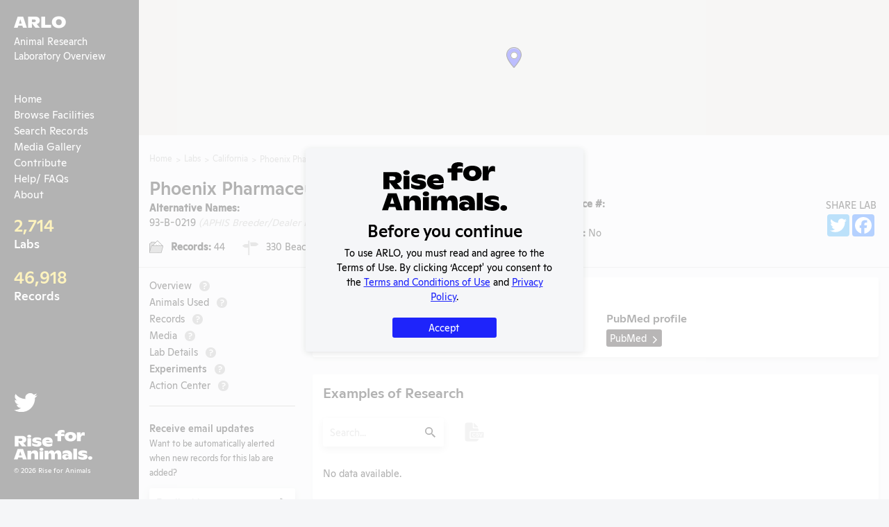

--- FILE ---
content_type: text/html; charset=utf-8
request_url: https://arlo.riseforanimals.org/entity/phoenix-pharmaceuticals-inc-2184/experiments
body_size: 37157
content:
<!doctype html>
<html data-n-head-ssr lang="en-US" data-n-head="%7B%22lang%22:%7B%22ssr%22:%22en-US%22%7D%7D">
  <head >
    <title>Experiments - Phoenix Pharmaceuticals Inc. | Animal Research Laboratory Overview (ARLO)</title><meta data-n-head="ssr" charset="utf-8"><meta data-n-head="ssr" name="viewport" content="width=device-width, initial-scale=1, maximum-scale=1, user-scalable=0&quot;"><meta data-n-head="ssr" data-hid="description" name="description" content="We’re on a mission to save animals from suffering."><meta data-n-head="ssr" property="og:description" content="We’re on a mission to save animals from suffering."><meta data-n-head="ssr" name="twitter:description" content="We’re on a mission to save animals from suffering."><meta data-n-head="ssr" property="og:locale" content="en_US"><meta data-n-head="ssr" property="og:type" content="website"><meta data-n-head="ssr" property="og:image" content="https://arlo.riseforanimals.org/assets/img/social.png"><meta data-n-head="ssr" property="og:image:secure_url" content="https://arlo.riseforanimals.org/assets/img/social.png"><meta data-n-head="ssr" property="og:image:width" content="1200"><meta data-n-head="ssr" property="og:image:height" content="630"><meta data-n-head="ssr" property="og:site_name" content="arlo.riseforanimals.org"><meta data-n-head="ssr" name="twitter:card" content="https://arlo.riseforanimals.org/assets/img/social.png"><meta data-n-head="ssr" name="twitter:image" content="https://arlo.riseforanimals.org/assets/img/social.png"><meta data-n-head="ssr" property="og:title" content="Experiments - Phoenix Pharmaceuticals Inc. | Animal Research Laboratory Overview (ARLO)" data-hid="og:title"><meta data-n-head="ssr" property="og:url" content="https://arlo.riseforanimals.org/entity/phoenix-pharmaceuticals-inc-2184/experiments" data-hid="og:url"><meta data-n-head="ssr" name="twitter:title" content="Experiments - Phoenix Pharmaceuticals Inc. | Animal Research Laboratory Overview (ARLO)" data-hid="twitter:title"><link data-n-head="ssr" rel="icon" type="image/x-icon" href="/favicon.png"><script data-n-head="ssr" src="https://static.addtoany.com/menu/page.js"></script><script data-n-head="ssr" defer src="https://platform.twitter.com/widgets.js"></script><link rel="preload" href="/_nuxt/runtime.e049f73.js" as="script"><link rel="preload" href="/_nuxt/vendors/commons.bd89fc9.js" as="script"><link rel="preload" href="/_nuxt/app.bd4a1b0.js" as="script"><style data-vue-ssr-id="1e806feb:0 fd0ea770:0 84e2e330:0 e622d370:0 3191d5ad:0 fadade5a:0">.blueimp-gallery,.blueimp-gallery>.slides>.slide>.slide-content,.blueimp-gallery>.slides>.slide>.slide-content>img{position:absolute;top:0;right:0;bottom:0;left:0;transition:opacity .2s linear;-webkit-backface-visibility:hidden;backface-visibility:hidden;-moz-backface-visibility:hidden}.blueimp-gallery>.slides>.slide>.slide-content,.blueimp-gallery>.slides>.slide>.slide-content>img{margin:auto;width:auto;height:auto;max-width:100%;max-height:100%;opacity:1}.blueimp-gallery{position:fixed;z-index:999999;overflow:hidden;background:#000;opacity:0;display:none;direction:ltr;touch-action:pinch-zoom}.blueimp-gallery-carousel{position:relative;z-index:auto;margin:1em auto;padding-bottom:56.25%;box-shadow:0 0 4px rgba(0,0,0,.1);touch-action:pan-y pinch-zoom;display:block}.blueimp-gallery-display{display:block;opacity:1}.blueimp-gallery>.slides{position:relative;height:100%;overflow:hidden}.blueimp-gallery-carousel>.slides{position:absolute}.blueimp-gallery>.slides>.slide{visibility:hidden;position:relative;float:left;height:100%;text-align:center;transition-timing-function:cubic-bezier(.645,.045,.355,1)}.blueimp-gallery>.slides>.slide-active,.blueimp-gallery>.slides>.slide-next,.blueimp-gallery>.slides>.slide-prev{visibility:visible}.blueimp-gallery>.slides>.slide-loading{background:url([data-uri]) 50% no-repeat;background-size:64px 64px}.blueimp-gallery-smil>.slides>.slide-loading{background-image:url(/_nuxt/img/loading.4d899f9e.4d899f9.svg)}.blueimp-gallery>.slides>.slide-loading>.slide-content{opacity:0}.blueimp-gallery>.slides>.slide-error{background:url([data-uri]) 50% no-repeat}.blueimp-gallery-svgasimg>.slides>.slide-error{background-image:url([data-uri])}.blueimp-gallery>.slides>.slide-error>.slide-content{display:none}.blueimp-gallery>.next,.blueimp-gallery>.prev{position:absolute;top:50%;left:15px;width:40px;height:40px;margin-top:-23px;font-family:Helvetica Neue,Helvetica,Arial,sans-serif;font-size:60px;font-weight:100;line-height:30px;color:#fff;text-decoration:none;text-shadow:0 0 2px #000;text-align:center;background:#222;background:rgba(0,0,0,.5);box-sizing:content-box;border:3px solid #fff;border-radius:23px;opacity:.5;cursor:pointer;display:none}.blueimp-gallery>.next{left:auto;right:15px}.blueimp-gallery>.close,.blueimp-gallery>.title{position:absolute;top:15px;left:15px;margin:0 40px 0 0;font-size:20px;line-height:30px;color:#fff;text-shadow:0 0 2px #000;opacity:.8;display:none}.blueimp-gallery>.close{padding:15px;right:15px;left:auto;margin:-15px;font-size:30px;text-decoration:none;cursor:pointer}.blueimp-gallery>.play-pause{position:absolute;right:15px;bottom:15px;width:30px;height:30px;background:url([data-uri]) 0 0 no-repeat;cursor:pointer;opacity:.5;display:none}.blueimp-gallery-svgasimg>.play-pause{background-image:url([data-uri])}.blueimp-gallery-playing>.play-pause{background-position:-30px 0}.blueimp-gallery-controls>.close,.blueimp-gallery-controls>.next,.blueimp-gallery-controls>.play-pause,.blueimp-gallery-controls>.prev,.blueimp-gallery-controls>.title{display:block;transform:translateZ(0)}.blueimp-gallery-left>.prev,.blueimp-gallery-right>.next,.blueimp-gallery-single>.next,.blueimp-gallery-single>.play-pause,.blueimp-gallery-single>.prev{display:none}.blueimp-gallery>.close,.blueimp-gallery>.next,.blueimp-gallery>.play-pause,.blueimp-gallery>.prev,.blueimp-gallery>.slides>.slide>.slide-content{-webkit-user-select:none;-moz-user-select:none;-ms-user-select:none;user-select:none}.blueimp-gallery>.close:hover,.blueimp-gallery>.next:hover,.blueimp-gallery>.play-pause:hover,.blueimp-gallery>.prev:hover,.blueimp-gallery>.title:hover{color:#fff;opacity:1}*+html .blueimp-gallery>.slides>.slide{min-height:300px}*+html .blueimp-gallery>.slides>.slide>.slide-content,*+html .blueimp-gallery>.slides>.slide>.slide-content>img{position:relative}@supports ((-o-object-fit:contain) or (object-fit:contain)){.blueimp-gallery-contain>.slides>.slide>.slide-content,.blueimp-gallery-contain>.slides>.slide>.slide-content>img{width:100%;height:100%;-o-object-fit:contain;object-fit:contain}}@media (prefers-color-scheme:light){.blueimp-gallery-carousel{background:#fff}}.blueimp-gallery>.indicator{position:absolute;top:auto;right:15px;bottom:15px;left:15px;margin:0 40px;padding:0;list-style:none;text-align:center;line-height:10px;display:none;-webkit-user-select:none;-moz-user-select:none;-ms-user-select:none;user-select:none}.blueimp-gallery>.indicator>li{display:inline-block;position:relative;width:9px;height:9px;margin:6px 3px 0;box-sizing:content-box;border:1px solid transparent;background:#ccc;background:hsla(0,0%,100%,.25) 50% no-repeat;border-radius:5px;box-shadow:0 0 2px #000;opacity:.5;cursor:pointer}*+html .blueimp-gallery>.indicator>li{display:inline}.blueimp-gallery>.indicator>.active,.blueimp-gallery>.indicator>li:hover{background-color:#fff;border-color:#fff;opacity:1}.blueimp-gallery>.indicator>li:after{opacity:0;display:block;position:absolute;content:"";top:-5em;left:4px;width:75px;height:75px;transition:transform .6s ease-out,opacity .4s ease-out;transform:translateX(-50%) translateY(0) translateZ(0);pointer-events:none}.blueimp-gallery>.indicator>li:hover:after{opacity:1;border-radius:50%;background:inherit;transform:translateX(-50%) translateY(-5px) translateZ(0)}.blueimp-gallery>.indicator>.active:after{display:none}.blueimp-gallery-controls>.indicator{display:block;transform:translateZ(0)}.blueimp-gallery-single>.indicator{display:none}.blueimp-gallery>.slides>.slide>.video-content>.video-cover,.blueimp-gallery>.slides>.slide>.video-content>iframe,.blueimp-gallery>.slides>.slide>.video-content>video{position:absolute;top:0;left:0;width:100%;height:100%;border:none}.blueimp-gallery>.slides>.slide>.video-content>.video-cover{background:50% no-repeat;background-size:contain}.blueimp-gallery>.slides>.slide>.video-iframe>.video-cover{background-color:#000;background-color:rgba(0,0,0,.7)}.blueimp-gallery>.slides>.slide>.video-content>.video-play{position:absolute;top:50%;right:0;left:0;margin:-64px auto 0;width:128px;height:128px;background:url([data-uri]) 50% no-repeat;opacity:.8;cursor:pointer}.blueimp-gallery-svgasimg>.slides>.slide>.video-content>.video-play{background-image:url([data-uri])}.blueimp-gallery>.slides>.slide>.video-playing>.video-cover,.blueimp-gallery>.slides>.slide>.video-playing>.video-play{display:none}.blueimp-gallery>.slides>.slide>.video-loading>.video-play{background:url([data-uri]) 50% no-repeat;background-size:64px 64px}.blueimp-gallery-smil>.slides>.slide>.video-loading>.video-play{background-image:url(/_nuxt/img/loading.4d899f9e.4d899f9.svg)}*+html .blueimp-gallery>.slides>.slide>.video-content{height:100%}*+html .blueimp-gallery>.slides>.slide>.video-content>.video-play{left:50%;margin-left:-64px}.blueimp-gallery>.slides>.slide>.video-content>.video-play:hover{opacity:1}.blueimp-gallery .toolbar{position:absolute;right:1rem;top:1rem}.blueimp-gallery .caption-panel{background:#000;bottom:0;color:#fff;display:block;left:50%;opacity:.7;position:absolute;text-align:center;transform:translate(-50%);width:100%}.blueimp-gallery .caption-panel .caption{width:60%;margin:.5rem auto}.blueimp-gallery .caption-panel .caption-edit{position:absolute;bottom:1rem;right:1rem}.blueimp-gallery .caption-panel textarea{margin:1rem;padding:.5rem;width:40%}.blueimp-gallery .control.button{margin:.3rem}
/*! Bootstrap Reboot v4.3.1 (https://getbootstrap.com/)*/*,:after,:before{box-sizing:border-box}body{margin:0;font-family:-apple-system,BlinkMacSystemFont,"Segoe UI",Roboto,"Helvetica Neue",Arial,"Noto Sans",sans-serif,"Apple Color Emoji","Segoe UI Emoji","Segoe UI Symbol","Noto Color Emoji";font-size:1rem;font-weight:400;line-height:1.5;color:#212529;background-color:#fff;-webkit-text-size-adjust:100%;-webkit-tap-highlight-color:transparent}[tabindex="-1"]:focus:not(.focus-visible),[tabindex="-1"]:focus:not(:focus-visible){outline:0!important}hr{margin:1rem 0;color:inherit;background-color:currentColor;border:0;opacity:.25}hr:not([size]){height:1px}h1,h2,h3,h4,h5,h6{margin-top:0;margin-bottom:.5rem;font-weight:500;line-height:1.2}h1{font-size:calc(1.375rem + 1.5vw)}@media (min-width:1200px){h1{font-size:2.5rem}}h2{font-size:calc(1.325rem + .9vw)}@media (min-width:1200px){h2{font-size:2rem}}h3{font-size:calc(1.3rem + .6vw)}@media (min-width:1200px){h3{font-size:1.75rem}}h4{font-size:calc(1.275rem + .3vw)}@media (min-width:1200px){h4{font-size:1.5rem}}h5{font-size:1.25rem}h6{font-size:1rem}p{margin-top:0;margin-bottom:1rem}abbr[data-original-title],abbr[title]{text-decoration:underline;-webkit-text-decoration:underline dotted;text-decoration:underline dotted;cursor:help;-webkit-text-decoration-skip-ink:none;text-decoration-skip-ink:none}address{margin-bottom:1rem;font-style:normal;line-height:inherit}ol,ul{padding-left:2rem}dl,ol,ul{margin-top:0;margin-bottom:1rem}ol ol,ol ul,ul ol,ul ul{margin-bottom:0}dt{font-weight:700}dd{margin-bottom:.5rem;margin-left:0}blockquote{margin:0 0 1rem}b,strong{font-weight:bolder}small{font-size:.875em}mark{padding:.2em;background-color:#fcf8e3}sub,sup{position:relative;font-size:.75em;line-height:0;vertical-align:baseline}sub{bottom:-.25em}sup{top:-.5em}a{color:#0d6efd;text-decoration:underline}a:hover{color:#024dbc}a:not([href]),a:not([href]):hover{color:inherit;text-decoration:none}code,kbd,pre,samp{font-family:SFMono-Regular,Menlo,Monaco,Consolas,"Liberation Mono","Courier New",monospace;font-size:1em}pre{display:block;margin-top:0;margin-bottom:1rem;overflow:auto;font-size:.875em}pre code{font-size:inherit;color:inherit;word-break:normal}code{font-size:.875em;color:#d63384;word-wrap:break-word}a>code{color:inherit}kbd{padding:.2rem .4rem;font-size:.875em;color:#fff;background-color:#212529;border-radius:.2rem}kbd kbd{padding:0;font-size:1em;font-weight:700}figure{margin:0 0 1rem}img,svg{vertical-align:middle}table{caption-side:bottom;border-collapse:collapse}caption{padding-top:.5rem;padding-bottom:.5rem;color:#6c757d;text-align:left}th{text-align:inherit;text-align:-webkit-match-parent}label{display:inline-block;margin-bottom:.5rem}button{border-radius:0}button:focus{outline:1px dotted;outline:5px auto -webkit-focus-ring-color}button,input,optgroup,select,textarea{margin:0;font-family:inherit;font-size:inherit;line-height:inherit}button,input{overflow:visible}button,select{text-transform:none}select{word-wrap:normal}[list]::-webkit-calendar-picker-indicator{display:none}[type=button],[type=reset],[type=submit],button{-webkit-appearance:button}[type=button]:not(:disabled),[type=reset]:not(:disabled),[type=submit]:not(:disabled),button:not(:disabled){cursor:pointer}::-moz-focus-inner{padding:0;border-style:none}input[type=date],input[type=datetime-local],input[type=month],input[type=time]{-webkit-appearance:textfield}textarea{resize:vertical}fieldset{min-width:0;padding:0;margin:0;border:0}legend{float:left;width:100%;padding:0;margin-bottom:.5rem;font-size:calc(1.275rem + .3vw);line-height:inherit;white-space:normal}@media (min-width:1200px){legend{font-size:1.5rem}}legend+*{clear:left}::-webkit-datetime-edit-day-field,::-webkit-datetime-edit-fields-wrapper,::-webkit-datetime-edit-hour-field,::-webkit-datetime-edit-minute,::-webkit-datetime-edit-month-field,::-webkit-datetime-edit-text,::-webkit-datetime-edit-year-field{padding:0}::-webkit-inner-spin-button{height:auto}[type=search]{outline-offset:-2px;-webkit-appearance:textfield}::-webkit-search-decoration{-webkit-appearance:none}::-webkit-color-swatch-wrapper{padding:0}::-webkit-file-upload-button{font:inherit;-webkit-appearance:button}output{display:inline-block}summary{display:list-item;cursor:pointer}progress{vertical-align:baseline}[hidden]{display:none!important}
 /*! Bootstrap Grid v4.4.1 (https://getbootstrap.com/) */html{box-sizing:border-box;-ms-overflow-style:scrollbar}*,:after,:before{box-sizing:inherit}.container{width:100%;padding-right:15px;padding-left:15px;margin-right:auto;margin-left:auto}@media (min-width:576px){.container{max-width:540px}}@media (min-width:768px){.container{max-width:720px}}@media (min-width:992px){.container{max-width:960px}}@media (min-width:1200px){.container{max-width:1140px}}.container-fluid,.container-lg,.container-md,.container-sm,.container-xl{width:100%;padding-right:15px;padding-left:15px;margin-right:auto;margin-left:auto}@media (min-width:576px){.container,.container-sm{max-width:540px}}@media (min-width:768px){.container,.container-md,.container-sm{max-width:720px}}@media (min-width:992px){.container,.container-lg,.container-md,.container-sm{max-width:960px}}@media (min-width:1200px){.container,.container-lg,.container-md,.container-sm,.container-xl{max-width:1140px}}.row{display:flex;flex-wrap:wrap;margin-right:-15px;margin-left:-15px}.no-gutters{margin-right:0;margin-left:0}.no-gutters>.col,.no-gutters>[class*=col-]{padding-right:0;padding-left:0}.col,.col-1,.col-2,.col-3,.col-4,.col-5,.col-6,.col-7,.col-8,.col-9,.col-10,.col-11,.col-12,.col-auto,.col-lg,.col-lg-1,.col-lg-2,.col-lg-3,.col-lg-4,.col-lg-5,.col-lg-6,.col-lg-7,.col-lg-8,.col-lg-9,.col-lg-10,.col-lg-11,.col-lg-12,.col-lg-auto,.col-md,.col-md-1,.col-md-2,.col-md-3,.col-md-4,.col-md-5,.col-md-6,.col-md-7,.col-md-8,.col-md-9,.col-md-10,.col-md-11,.col-md-12,.col-md-auto,.col-sm,.col-sm-1,.col-sm-2,.col-sm-3,.col-sm-4,.col-sm-5,.col-sm-6,.col-sm-7,.col-sm-8,.col-sm-9,.col-sm-10,.col-sm-11,.col-sm-12,.col-sm-auto,.col-xl,.col-xl-1,.col-xl-2,.col-xl-3,.col-xl-4,.col-xl-5,.col-xl-6,.col-xl-7,.col-xl-8,.col-xl-9,.col-xl-10,.col-xl-11,.col-xl-12,.col-xl-auto{position:relative;width:100%;padding-right:15px;padding-left:15px}.col{flex-basis:0;flex-grow:1;max-width:100%}.row-cols-1>*{flex:0 0 100%;max-width:100%}.row-cols-2>*{flex:0 0 50%;max-width:50%}.row-cols-3>*{flex:0 0 33.333333%;max-width:33.333333%}.row-cols-4>*{flex:0 0 25%;max-width:25%}.row-cols-5>*{flex:0 0 20%;max-width:20%}.row-cols-6>*{flex:0 0 16.666667%;max-width:16.666667%}.col-auto{flex:0 0 auto;width:auto;max-width:100%}.col-1{flex:0 0 8.333333%;max-width:8.333333%}.col-2{flex:0 0 16.666667%;max-width:16.666667%}.col-3{flex:0 0 25%;max-width:25%}.col-4{flex:0 0 33.333333%;max-width:33.333333%}.col-5{flex:0 0 41.666667%;max-width:41.666667%}.col-6{flex:0 0 50%;max-width:50%}.col-7{flex:0 0 58.333333%;max-width:58.333333%}.col-8{flex:0 0 66.666667%;max-width:66.666667%}.col-9{flex:0 0 75%;max-width:75%}.col-10{flex:0 0 83.333333%;max-width:83.333333%}.col-11{flex:0 0 91.666667%;max-width:91.666667%}.col-12{flex:0 0 100%;max-width:100%}.order-first{order:-1}.order-last{order:13}.order-0{order:0}.order-1{order:1}.order-2{order:2}.order-3{order:3}.order-4{order:4}.order-5{order:5}.order-6{order:6}.order-7{order:7}.order-8{order:8}.order-9{order:9}.order-10{order:10}.order-11{order:11}.order-12{order:12}.offset-1{margin-left:8.333333%}.offset-2{margin-left:16.666667%}.offset-3{margin-left:25%}.offset-4{margin-left:33.333333%}.offset-5{margin-left:41.666667%}.offset-6{margin-left:50%}.offset-7{margin-left:58.333333%}.offset-8{margin-left:66.666667%}.offset-9{margin-left:75%}.offset-10{margin-left:83.333333%}.offset-11{margin-left:91.666667%}@media (min-width:576px){.col-sm{flex-basis:0;flex-grow:1;max-width:100%}.row-cols-sm-1>*{flex:0 0 100%;max-width:100%}.row-cols-sm-2>*{flex:0 0 50%;max-width:50%}.row-cols-sm-3>*{flex:0 0 33.333333%;max-width:33.333333%}.row-cols-sm-4>*{flex:0 0 25%;max-width:25%}.row-cols-sm-5>*{flex:0 0 20%;max-width:20%}.row-cols-sm-6>*{flex:0 0 16.666667%;max-width:16.666667%}.col-sm-auto{flex:0 0 auto;width:auto;max-width:100%}.col-sm-1{flex:0 0 8.333333%;max-width:8.333333%}.col-sm-2{flex:0 0 16.666667%;max-width:16.666667%}.col-sm-3{flex:0 0 25%;max-width:25%}.col-sm-4{flex:0 0 33.333333%;max-width:33.333333%}.col-sm-5{flex:0 0 41.666667%;max-width:41.666667%}.col-sm-6{flex:0 0 50%;max-width:50%}.col-sm-7{flex:0 0 58.333333%;max-width:58.333333%}.col-sm-8{flex:0 0 66.666667%;max-width:66.666667%}.col-sm-9{flex:0 0 75%;max-width:75%}.col-sm-10{flex:0 0 83.333333%;max-width:83.333333%}.col-sm-11{flex:0 0 91.666667%;max-width:91.666667%}.col-sm-12{flex:0 0 100%;max-width:100%}.order-sm-first{order:-1}.order-sm-last{order:13}.order-sm-0{order:0}.order-sm-1{order:1}.order-sm-2{order:2}.order-sm-3{order:3}.order-sm-4{order:4}.order-sm-5{order:5}.order-sm-6{order:6}.order-sm-7{order:7}.order-sm-8{order:8}.order-sm-9{order:9}.order-sm-10{order:10}.order-sm-11{order:11}.order-sm-12{order:12}.offset-sm-0{margin-left:0}.offset-sm-1{margin-left:8.333333%}.offset-sm-2{margin-left:16.666667%}.offset-sm-3{margin-left:25%}.offset-sm-4{margin-left:33.333333%}.offset-sm-5{margin-left:41.666667%}.offset-sm-6{margin-left:50%}.offset-sm-7{margin-left:58.333333%}.offset-sm-8{margin-left:66.666667%}.offset-sm-9{margin-left:75%}.offset-sm-10{margin-left:83.333333%}.offset-sm-11{margin-left:91.666667%}}@media (min-width:768px){.col-md{flex-basis:0;flex-grow:1;max-width:100%}.row-cols-md-1>*{flex:0 0 100%;max-width:100%}.row-cols-md-2>*{flex:0 0 50%;max-width:50%}.row-cols-md-3>*{flex:0 0 33.333333%;max-width:33.333333%}.row-cols-md-4>*{flex:0 0 25%;max-width:25%}.row-cols-md-5>*{flex:0 0 20%;max-width:20%}.row-cols-md-6>*{flex:0 0 16.666667%;max-width:16.666667%}.col-md-auto{flex:0 0 auto;width:auto;max-width:100%}.col-md-1{flex:0 0 8.333333%;max-width:8.333333%}.col-md-2{flex:0 0 16.666667%;max-width:16.666667%}.col-md-3{flex:0 0 25%;max-width:25%}.col-md-4{flex:0 0 33.333333%;max-width:33.333333%}.col-md-5{flex:0 0 41.666667%;max-width:41.666667%}.col-md-6{flex:0 0 50%;max-width:50%}.col-md-7{flex:0 0 58.333333%;max-width:58.333333%}.col-md-8{flex:0 0 66.666667%;max-width:66.666667%}.col-md-9{flex:0 0 75%;max-width:75%}.col-md-10{flex:0 0 83.333333%;max-width:83.333333%}.col-md-11{flex:0 0 91.666667%;max-width:91.666667%}.col-md-12{flex:0 0 100%;max-width:100%}.order-md-first{order:-1}.order-md-last{order:13}.order-md-0{order:0}.order-md-1{order:1}.order-md-2{order:2}.order-md-3{order:3}.order-md-4{order:4}.order-md-5{order:5}.order-md-6{order:6}.order-md-7{order:7}.order-md-8{order:8}.order-md-9{order:9}.order-md-10{order:10}.order-md-11{order:11}.order-md-12{order:12}.offset-md-0{margin-left:0}.offset-md-1{margin-left:8.333333%}.offset-md-2{margin-left:16.666667%}.offset-md-3{margin-left:25%}.offset-md-4{margin-left:33.333333%}.offset-md-5{margin-left:41.666667%}.offset-md-6{margin-left:50%}.offset-md-7{margin-left:58.333333%}.offset-md-8{margin-left:66.666667%}.offset-md-9{margin-left:75%}.offset-md-10{margin-left:83.333333%}.offset-md-11{margin-left:91.666667%}}@media (min-width:992px){.col-lg{flex-basis:0;flex-grow:1;max-width:100%}.row-cols-lg-1>*{flex:0 0 100%;max-width:100%}.row-cols-lg-2>*{flex:0 0 50%;max-width:50%}.row-cols-lg-3>*{flex:0 0 33.333333%;max-width:33.333333%}.row-cols-lg-4>*{flex:0 0 25%;max-width:25%}.row-cols-lg-5>*{flex:0 0 20%;max-width:20%}.row-cols-lg-6>*{flex:0 0 16.666667%;max-width:16.666667%}.col-lg-auto{flex:0 0 auto;width:auto;max-width:100%}.col-lg-1{flex:0 0 8.333333%;max-width:8.333333%}.col-lg-2{flex:0 0 16.666667%;max-width:16.666667%}.col-lg-3{flex:0 0 25%;max-width:25%}.col-lg-4{flex:0 0 33.333333%;max-width:33.333333%}.col-lg-5{flex:0 0 41.666667%;max-width:41.666667%}.col-lg-6{flex:0 0 50%;max-width:50%}.col-lg-7{flex:0 0 58.333333%;max-width:58.333333%}.col-lg-8{flex:0 0 66.666667%;max-width:66.666667%}.col-lg-9{flex:0 0 75%;max-width:75%}.col-lg-10{flex:0 0 83.333333%;max-width:83.333333%}.col-lg-11{flex:0 0 91.666667%;max-width:91.666667%}.col-lg-12{flex:0 0 100%;max-width:100%}.order-lg-first{order:-1}.order-lg-last{order:13}.order-lg-0{order:0}.order-lg-1{order:1}.order-lg-2{order:2}.order-lg-3{order:3}.order-lg-4{order:4}.order-lg-5{order:5}.order-lg-6{order:6}.order-lg-7{order:7}.order-lg-8{order:8}.order-lg-9{order:9}.order-lg-10{order:10}.order-lg-11{order:11}.order-lg-12{order:12}.offset-lg-0{margin-left:0}.offset-lg-1{margin-left:8.333333%}.offset-lg-2{margin-left:16.666667%}.offset-lg-3{margin-left:25%}.offset-lg-4{margin-left:33.333333%}.offset-lg-5{margin-left:41.666667%}.offset-lg-6{margin-left:50%}.offset-lg-7{margin-left:58.333333%}.offset-lg-8{margin-left:66.666667%}.offset-lg-9{margin-left:75%}.offset-lg-10{margin-left:83.333333%}.offset-lg-11{margin-left:91.666667%}}@media (min-width:1200px){.col-xl{flex-basis:0;flex-grow:1;max-width:100%}.row-cols-xl-1>*{flex:0 0 100%;max-width:100%}.row-cols-xl-2>*{flex:0 0 50%;max-width:50%}.row-cols-xl-3>*{flex:0 0 33.333333%;max-width:33.333333%}.row-cols-xl-4>*{flex:0 0 25%;max-width:25%}.row-cols-xl-5>*{flex:0 0 20%;max-width:20%}.row-cols-xl-6>*{flex:0 0 16.666667%;max-width:16.666667%}.col-xl-auto{flex:0 0 auto;width:auto;max-width:100%}.col-xl-1{flex:0 0 8.333333%;max-width:8.333333%}.col-xl-2{flex:0 0 16.666667%;max-width:16.666667%}.col-xl-3{flex:0 0 25%;max-width:25%}.col-xl-4{flex:0 0 33.333333%;max-width:33.333333%}.col-xl-5{flex:0 0 41.666667%;max-width:41.666667%}.col-xl-6{flex:0 0 50%;max-width:50%}.col-xl-7{flex:0 0 58.333333%;max-width:58.333333%}.col-xl-8{flex:0 0 66.666667%;max-width:66.666667%}.col-xl-9{flex:0 0 75%;max-width:75%}.col-xl-10{flex:0 0 83.333333%;max-width:83.333333%}.col-xl-11{flex:0 0 91.666667%;max-width:91.666667%}.col-xl-12{flex:0 0 100%;max-width:100%}.order-xl-first{order:-1}.order-xl-last{order:13}.order-xl-0{order:0}.order-xl-1{order:1}.order-xl-2{order:2}.order-xl-3{order:3}.order-xl-4{order:4}.order-xl-5{order:5}.order-xl-6{order:6}.order-xl-7{order:7}.order-xl-8{order:8}.order-xl-9{order:9}.order-xl-10{order:10}.order-xl-11{order:11}.order-xl-12{order:12}.offset-xl-0{margin-left:0}.offset-xl-1{margin-left:8.333333%}.offset-xl-2{margin-left:16.666667%}.offset-xl-3{margin-left:25%}.offset-xl-4{margin-left:33.333333%}.offset-xl-5{margin-left:41.666667%}.offset-xl-6{margin-left:50%}.offset-xl-7{margin-left:58.333333%}.offset-xl-8{margin-left:66.666667%}.offset-xl-9{margin-left:75%}.offset-xl-10{margin-left:83.333333%}.offset-xl-11{margin-left:91.666667%}}.d-none{display:none!important}.d-inline{display:inline!important}.d-inline-block{display:inline-block!important}.d-block{display:block!important}.d-table{display:table!important}.d-table-row{display:table-row!important}.d-table-cell{display:table-cell!important}.d-flex{display:flex!important}.d-inline-flex{display:inline-flex!important}@media (min-width:576px){.d-sm-none{display:none!important}.d-sm-inline{display:inline!important}.d-sm-inline-block{display:inline-block!important}.d-sm-block{display:block!important}.d-sm-table{display:table!important}.d-sm-table-row{display:table-row!important}.d-sm-table-cell{display:table-cell!important}.d-sm-flex{display:flex!important}.d-sm-inline-flex{display:inline-flex!important}}@media (min-width:768px){.d-md-none{display:none!important}.d-md-inline{display:inline!important}.d-md-inline-block{display:inline-block!important}.d-md-block{display:block!important}.d-md-table{display:table!important}.d-md-table-row{display:table-row!important}.d-md-table-cell{display:table-cell!important}.d-md-flex{display:flex!important}.d-md-inline-flex{display:inline-flex!important}}@media (min-width:992px){.d-lg-none{display:none!important}.d-lg-inline{display:inline!important}.d-lg-inline-block{display:inline-block!important}.d-lg-block{display:block!important}.d-lg-table{display:table!important}.d-lg-table-row{display:table-row!important}.d-lg-table-cell{display:table-cell!important}.d-lg-flex{display:flex!important}.d-lg-inline-flex{display:inline-flex!important}}@media (min-width:1200px){.d-xl-none{display:none!important}.d-xl-inline{display:inline!important}.d-xl-inline-block{display:inline-block!important}.d-xl-block{display:block!important}.d-xl-table{display:table!important}.d-xl-table-row{display:table-row!important}.d-xl-table-cell{display:table-cell!important}.d-xl-flex{display:flex!important}.d-xl-inline-flex{display:inline-flex!important}}@media print{.d-print-none{display:none!important}.d-print-inline{display:inline!important}.d-print-inline-block{display:inline-block!important}.d-print-block{display:block!important}.d-print-table{display:table!important}.d-print-table-row{display:table-row!important}.d-print-table-cell{display:table-cell!important}.d-print-flex{display:flex!important}.d-print-inline-flex{display:inline-flex!important}}.flex-row{flex-direction:row!important}.flex-column{flex-direction:column!important}.flex-row-reverse{flex-direction:row-reverse!important}.flex-column-reverse{flex-direction:column-reverse!important}.flex-wrap{flex-wrap:wrap!important}.flex-nowrap{flex-wrap:nowrap!important}.flex-wrap-reverse{flex-wrap:wrap-reverse!important}.flex-fill{flex:1 1 auto!important}.flex-grow-0{flex-grow:0!important}.flex-grow-1{flex-grow:1!important}.flex-shrink-0{flex-shrink:0!important}.flex-shrink-1{flex-shrink:1!important}.justify-content-start{justify-content:flex-start!important}.justify-content-end{justify-content:flex-end!important}.justify-content-center{justify-content:center!important}.justify-content-between{justify-content:space-between!important}.justify-content-around{justify-content:space-around!important}.align-items-start{align-items:flex-start!important}.align-items-end{align-items:flex-end!important}.align-items-center{align-items:center!important}.align-items-baseline{align-items:baseline!important}.align-items-stretch{align-items:stretch!important}.align-content-start{align-content:flex-start!important}.align-content-end{align-content:flex-end!important}.align-content-center{align-content:center!important}.align-content-between{align-content:space-between!important}.align-content-around{align-content:space-around!important}.align-content-stretch{align-content:stretch!important}.align-self-auto{align-self:auto!important}.align-self-start{align-self:flex-start!important}.align-self-end{align-self:flex-end!important}.align-self-center{align-self:center!important}.align-self-baseline{align-self:baseline!important}.align-self-stretch{align-self:stretch!important}@media (min-width:576px){.flex-sm-row{flex-direction:row!important}.flex-sm-column{flex-direction:column!important}.flex-sm-row-reverse{flex-direction:row-reverse!important}.flex-sm-column-reverse{flex-direction:column-reverse!important}.flex-sm-wrap{flex-wrap:wrap!important}.flex-sm-nowrap{flex-wrap:nowrap!important}.flex-sm-wrap-reverse{flex-wrap:wrap-reverse!important}.flex-sm-fill{flex:1 1 auto!important}.flex-sm-grow-0{flex-grow:0!important}.flex-sm-grow-1{flex-grow:1!important}.flex-sm-shrink-0{flex-shrink:0!important}.flex-sm-shrink-1{flex-shrink:1!important}.justify-content-sm-start{justify-content:flex-start!important}.justify-content-sm-end{justify-content:flex-end!important}.justify-content-sm-center{justify-content:center!important}.justify-content-sm-between{justify-content:space-between!important}.justify-content-sm-around{justify-content:space-around!important}.align-items-sm-start{align-items:flex-start!important}.align-items-sm-end{align-items:flex-end!important}.align-items-sm-center{align-items:center!important}.align-items-sm-baseline{align-items:baseline!important}.align-items-sm-stretch{align-items:stretch!important}.align-content-sm-start{align-content:flex-start!important}.align-content-sm-end{align-content:flex-end!important}.align-content-sm-center{align-content:center!important}.align-content-sm-between{align-content:space-between!important}.align-content-sm-around{align-content:space-around!important}.align-content-sm-stretch{align-content:stretch!important}.align-self-sm-auto{align-self:auto!important}.align-self-sm-start{align-self:flex-start!important}.align-self-sm-end{align-self:flex-end!important}.align-self-sm-center{align-self:center!important}.align-self-sm-baseline{align-self:baseline!important}.align-self-sm-stretch{align-self:stretch!important}}@media (min-width:768px){.flex-md-row{flex-direction:row!important}.flex-md-column{flex-direction:column!important}.flex-md-row-reverse{flex-direction:row-reverse!important}.flex-md-column-reverse{flex-direction:column-reverse!important}.flex-md-wrap{flex-wrap:wrap!important}.flex-md-nowrap{flex-wrap:nowrap!important}.flex-md-wrap-reverse{flex-wrap:wrap-reverse!important}.flex-md-fill{flex:1 1 auto!important}.flex-md-grow-0{flex-grow:0!important}.flex-md-grow-1{flex-grow:1!important}.flex-md-shrink-0{flex-shrink:0!important}.flex-md-shrink-1{flex-shrink:1!important}.justify-content-md-start{justify-content:flex-start!important}.justify-content-md-end{justify-content:flex-end!important}.justify-content-md-center{justify-content:center!important}.justify-content-md-between{justify-content:space-between!important}.justify-content-md-around{justify-content:space-around!important}.align-items-md-start{align-items:flex-start!important}.align-items-md-end{align-items:flex-end!important}.align-items-md-center{align-items:center!important}.align-items-md-baseline{align-items:baseline!important}.align-items-md-stretch{align-items:stretch!important}.align-content-md-start{align-content:flex-start!important}.align-content-md-end{align-content:flex-end!important}.align-content-md-center{align-content:center!important}.align-content-md-between{align-content:space-between!important}.align-content-md-around{align-content:space-around!important}.align-content-md-stretch{align-content:stretch!important}.align-self-md-auto{align-self:auto!important}.align-self-md-start{align-self:flex-start!important}.align-self-md-end{align-self:flex-end!important}.align-self-md-center{align-self:center!important}.align-self-md-baseline{align-self:baseline!important}.align-self-md-stretch{align-self:stretch!important}}@media (min-width:992px){.flex-lg-row{flex-direction:row!important}.flex-lg-column{flex-direction:column!important}.flex-lg-row-reverse{flex-direction:row-reverse!important}.flex-lg-column-reverse{flex-direction:column-reverse!important}.flex-lg-wrap{flex-wrap:wrap!important}.flex-lg-nowrap{flex-wrap:nowrap!important}.flex-lg-wrap-reverse{flex-wrap:wrap-reverse!important}.flex-lg-fill{flex:1 1 auto!important}.flex-lg-grow-0{flex-grow:0!important}.flex-lg-grow-1{flex-grow:1!important}.flex-lg-shrink-0{flex-shrink:0!important}.flex-lg-shrink-1{flex-shrink:1!important}.justify-content-lg-start{justify-content:flex-start!important}.justify-content-lg-end{justify-content:flex-end!important}.justify-content-lg-center{justify-content:center!important}.justify-content-lg-between{justify-content:space-between!important}.justify-content-lg-around{justify-content:space-around!important}.align-items-lg-start{align-items:flex-start!important}.align-items-lg-end{align-items:flex-end!important}.align-items-lg-center{align-items:center!important}.align-items-lg-baseline{align-items:baseline!important}.align-items-lg-stretch{align-items:stretch!important}.align-content-lg-start{align-content:flex-start!important}.align-content-lg-end{align-content:flex-end!important}.align-content-lg-center{align-content:center!important}.align-content-lg-between{align-content:space-between!important}.align-content-lg-around{align-content:space-around!important}.align-content-lg-stretch{align-content:stretch!important}.align-self-lg-auto{align-self:auto!important}.align-self-lg-start{align-self:flex-start!important}.align-self-lg-end{align-self:flex-end!important}.align-self-lg-center{align-self:center!important}.align-self-lg-baseline{align-self:baseline!important}.align-self-lg-stretch{align-self:stretch!important}}@media (min-width:1200px){.flex-xl-row{flex-direction:row!important}.flex-xl-column{flex-direction:column!important}.flex-xl-row-reverse{flex-direction:row-reverse!important}.flex-xl-column-reverse{flex-direction:column-reverse!important}.flex-xl-wrap{flex-wrap:wrap!important}.flex-xl-nowrap{flex-wrap:nowrap!important}.flex-xl-wrap-reverse{flex-wrap:wrap-reverse!important}.flex-xl-fill{flex:1 1 auto!important}.flex-xl-grow-0{flex-grow:0!important}.flex-xl-grow-1{flex-grow:1!important}.flex-xl-shrink-0{flex-shrink:0!important}.flex-xl-shrink-1{flex-shrink:1!important}.justify-content-xl-start{justify-content:flex-start!important}.justify-content-xl-end{justify-content:flex-end!important}.justify-content-xl-center{justify-content:center!important}.justify-content-xl-between{justify-content:space-between!important}.justify-content-xl-around{justify-content:space-around!important}.align-items-xl-start{align-items:flex-start!important}.align-items-xl-end{align-items:flex-end!important}.align-items-xl-center{align-items:center!important}.align-items-xl-baseline{align-items:baseline!important}.align-items-xl-stretch{align-items:stretch!important}.align-content-xl-start{align-content:flex-start!important}.align-content-xl-end{align-content:flex-end!important}.align-content-xl-center{align-content:center!important}.align-content-xl-between{align-content:space-between!important}.align-content-xl-around{align-content:space-around!important}.align-content-xl-stretch{align-content:stretch!important}.align-self-xl-auto{align-self:auto!important}.align-self-xl-start{align-self:flex-start!important}.align-self-xl-end{align-self:flex-end!important}.align-self-xl-center{align-self:center!important}.align-self-xl-baseline{align-self:baseline!important}.align-self-xl-stretch{align-self:stretch!important}}.m-0{margin:0!important}.mt-0,.my-0{margin-top:0!important}.mr-0,.mx-0{margin-right:0!important}.mb-0,.my-0{margin-bottom:0!important}.ml-0,.mx-0{margin-left:0!important}.m-1{margin:.25rem!important}.mt-1,.my-1{margin-top:.25rem!important}.mr-1,.mx-1{margin-right:.25rem!important}.mb-1,.my-1{margin-bottom:.25rem!important}.ml-1,.mx-1{margin-left:.25rem!important}.m-2{margin:.5rem!important}.mt-2,.my-2{margin-top:.5rem!important}.mr-2,.mx-2{margin-right:.5rem!important}.mb-2,.my-2{margin-bottom:.5rem!important}.ml-2,.mx-2{margin-left:.5rem!important}.m-3{margin:1rem!important}.mt-3,.my-3{margin-top:1rem!important}.mr-3,.mx-3{margin-right:1rem!important}.mb-3,.my-3{margin-bottom:1rem!important}.ml-3,.mx-3{margin-left:1rem!important}.m-4{margin:1.5rem!important}.mt-4,.my-4{margin-top:1.5rem!important}.mr-4,.mx-4{margin-right:1.5rem!important}.mb-4,.my-4{margin-bottom:1.5rem!important}.ml-4,.mx-4{margin-left:1.5rem!important}.m-5{margin:3rem!important}.mt-5,.my-5{margin-top:3rem!important}.mr-5,.mx-5{margin-right:3rem!important}.mb-5,.my-5{margin-bottom:3rem!important}.ml-5,.mx-5{margin-left:3rem!important}.p-0{padding:0!important}.pt-0,.py-0{padding-top:0!important}.pr-0,.px-0{padding-right:0!important}.pb-0,.py-0{padding-bottom:0!important}.pl-0,.px-0{padding-left:0!important}.p-1{padding:.25rem!important}.pt-1,.py-1{padding-top:.25rem!important}.pr-1,.px-1{padding-right:.25rem!important}.pb-1,.py-1{padding-bottom:.25rem!important}.pl-1,.px-1{padding-left:.25rem!important}.p-2{padding:.5rem!important}.pt-2,.py-2{padding-top:.5rem!important}.pr-2,.px-2{padding-right:.5rem!important}.pb-2,.py-2{padding-bottom:.5rem!important}.pl-2,.px-2{padding-left:.5rem!important}.p-3{padding:1rem!important}.pt-3,.py-3{padding-top:1rem!important}.pr-3,.px-3{padding-right:1rem!important}.pb-3,.py-3{padding-bottom:1rem!important}.pl-3,.px-3{padding-left:1rem!important}.p-4{padding:1.5rem!important}.pt-4,.py-4{padding-top:1.5rem!important}.pr-4,.px-4{padding-right:1.5rem!important}.pb-4,.py-4{padding-bottom:1.5rem!important}.pl-4,.px-4{padding-left:1.5rem!important}.p-5{padding:3rem!important}.pt-5,.py-5{padding-top:3rem!important}.pr-5,.px-5{padding-right:3rem!important}.pb-5,.py-5{padding-bottom:3rem!important}.pl-5,.px-5{padding-left:3rem!important}.m-n1{margin:-.25rem!important}.mt-n1,.my-n1{margin-top:-.25rem!important}.mr-n1,.mx-n1{margin-right:-.25rem!important}.mb-n1,.my-n1{margin-bottom:-.25rem!important}.ml-n1,.mx-n1{margin-left:-.25rem!important}.m-n2{margin:-.5rem!important}.mt-n2,.my-n2{margin-top:-.5rem!important}.mr-n2,.mx-n2{margin-right:-.5rem!important}.mb-n2,.my-n2{margin-bottom:-.5rem!important}.ml-n2,.mx-n2{margin-left:-.5rem!important}.m-n3{margin:-1rem!important}.mt-n3,.my-n3{margin-top:-1rem!important}.mr-n3,.mx-n3{margin-right:-1rem!important}.mb-n3,.my-n3{margin-bottom:-1rem!important}.ml-n3,.mx-n3{margin-left:-1rem!important}.m-n4{margin:-1.5rem!important}.mt-n4,.my-n4{margin-top:-1.5rem!important}.mr-n4,.mx-n4{margin-right:-1.5rem!important}.mb-n4,.my-n4{margin-bottom:-1.5rem!important}.ml-n4,.mx-n4{margin-left:-1.5rem!important}.m-n5{margin:-3rem!important}.mt-n5,.my-n5{margin-top:-3rem!important}.mr-n5,.mx-n5{margin-right:-3rem!important}.mb-n5,.my-n5{margin-bottom:-3rem!important}.ml-n5,.mx-n5{margin-left:-3rem!important}.m-auto{margin:auto!important}.mt-auto,.my-auto{margin-top:auto!important}.mr-auto,.mx-auto{margin-right:auto!important}.mb-auto,.my-auto{margin-bottom:auto!important}.ml-auto,.mx-auto{margin-left:auto!important}@media (min-width:576px){.m-sm-0{margin:0!important}.mt-sm-0,.my-sm-0{margin-top:0!important}.mr-sm-0,.mx-sm-0{margin-right:0!important}.mb-sm-0,.my-sm-0{margin-bottom:0!important}.ml-sm-0,.mx-sm-0{margin-left:0!important}.m-sm-1{margin:.25rem!important}.mt-sm-1,.my-sm-1{margin-top:.25rem!important}.mr-sm-1,.mx-sm-1{margin-right:.25rem!important}.mb-sm-1,.my-sm-1{margin-bottom:.25rem!important}.ml-sm-1,.mx-sm-1{margin-left:.25rem!important}.m-sm-2{margin:.5rem!important}.mt-sm-2,.my-sm-2{margin-top:.5rem!important}.mr-sm-2,.mx-sm-2{margin-right:.5rem!important}.mb-sm-2,.my-sm-2{margin-bottom:.5rem!important}.ml-sm-2,.mx-sm-2{margin-left:.5rem!important}.m-sm-3{margin:1rem!important}.mt-sm-3,.my-sm-3{margin-top:1rem!important}.mr-sm-3,.mx-sm-3{margin-right:1rem!important}.mb-sm-3,.my-sm-3{margin-bottom:1rem!important}.ml-sm-3,.mx-sm-3{margin-left:1rem!important}.m-sm-4{margin:1.5rem!important}.mt-sm-4,.my-sm-4{margin-top:1.5rem!important}.mr-sm-4,.mx-sm-4{margin-right:1.5rem!important}.mb-sm-4,.my-sm-4{margin-bottom:1.5rem!important}.ml-sm-4,.mx-sm-4{margin-left:1.5rem!important}.m-sm-5{margin:3rem!important}.mt-sm-5,.my-sm-5{margin-top:3rem!important}.mr-sm-5,.mx-sm-5{margin-right:3rem!important}.mb-sm-5,.my-sm-5{margin-bottom:3rem!important}.ml-sm-5,.mx-sm-5{margin-left:3rem!important}.p-sm-0{padding:0!important}.pt-sm-0,.py-sm-0{padding-top:0!important}.pr-sm-0,.px-sm-0{padding-right:0!important}.pb-sm-0,.py-sm-0{padding-bottom:0!important}.pl-sm-0,.px-sm-0{padding-left:0!important}.p-sm-1{padding:.25rem!important}.pt-sm-1,.py-sm-1{padding-top:.25rem!important}.pr-sm-1,.px-sm-1{padding-right:.25rem!important}.pb-sm-1,.py-sm-1{padding-bottom:.25rem!important}.pl-sm-1,.px-sm-1{padding-left:.25rem!important}.p-sm-2{padding:.5rem!important}.pt-sm-2,.py-sm-2{padding-top:.5rem!important}.pr-sm-2,.px-sm-2{padding-right:.5rem!important}.pb-sm-2,.py-sm-2{padding-bottom:.5rem!important}.pl-sm-2,.px-sm-2{padding-left:.5rem!important}.p-sm-3{padding:1rem!important}.pt-sm-3,.py-sm-3{padding-top:1rem!important}.pr-sm-3,.px-sm-3{padding-right:1rem!important}.pb-sm-3,.py-sm-3{padding-bottom:1rem!important}.pl-sm-3,.px-sm-3{padding-left:1rem!important}.p-sm-4{padding:1.5rem!important}.pt-sm-4,.py-sm-4{padding-top:1.5rem!important}.pr-sm-4,.px-sm-4{padding-right:1.5rem!important}.pb-sm-4,.py-sm-4{padding-bottom:1.5rem!important}.pl-sm-4,.px-sm-4{padding-left:1.5rem!important}.p-sm-5{padding:3rem!important}.pt-sm-5,.py-sm-5{padding-top:3rem!important}.pr-sm-5,.px-sm-5{padding-right:3rem!important}.pb-sm-5,.py-sm-5{padding-bottom:3rem!important}.pl-sm-5,.px-sm-5{padding-left:3rem!important}.m-sm-n1{margin:-.25rem!important}.mt-sm-n1,.my-sm-n1{margin-top:-.25rem!important}.mr-sm-n1,.mx-sm-n1{margin-right:-.25rem!important}.mb-sm-n1,.my-sm-n1{margin-bottom:-.25rem!important}.ml-sm-n1,.mx-sm-n1{margin-left:-.25rem!important}.m-sm-n2{margin:-.5rem!important}.mt-sm-n2,.my-sm-n2{margin-top:-.5rem!important}.mr-sm-n2,.mx-sm-n2{margin-right:-.5rem!important}.mb-sm-n2,.my-sm-n2{margin-bottom:-.5rem!important}.ml-sm-n2,.mx-sm-n2{margin-left:-.5rem!important}.m-sm-n3{margin:-1rem!important}.mt-sm-n3,.my-sm-n3{margin-top:-1rem!important}.mr-sm-n3,.mx-sm-n3{margin-right:-1rem!important}.mb-sm-n3,.my-sm-n3{margin-bottom:-1rem!important}.ml-sm-n3,.mx-sm-n3{margin-left:-1rem!important}.m-sm-n4{margin:-1.5rem!important}.mt-sm-n4,.my-sm-n4{margin-top:-1.5rem!important}.mr-sm-n4,.mx-sm-n4{margin-right:-1.5rem!important}.mb-sm-n4,.my-sm-n4{margin-bottom:-1.5rem!important}.ml-sm-n4,.mx-sm-n4{margin-left:-1.5rem!important}.m-sm-n5{margin:-3rem!important}.mt-sm-n5,.my-sm-n5{margin-top:-3rem!important}.mr-sm-n5,.mx-sm-n5{margin-right:-3rem!important}.mb-sm-n5,.my-sm-n5{margin-bottom:-3rem!important}.ml-sm-n5,.mx-sm-n5{margin-left:-3rem!important}.m-sm-auto{margin:auto!important}.mt-sm-auto,.my-sm-auto{margin-top:auto!important}.mr-sm-auto,.mx-sm-auto{margin-right:auto!important}.mb-sm-auto,.my-sm-auto{margin-bottom:auto!important}.ml-sm-auto,.mx-sm-auto{margin-left:auto!important}}@media (min-width:768px){.m-md-0{margin:0!important}.mt-md-0,.my-md-0{margin-top:0!important}.mr-md-0,.mx-md-0{margin-right:0!important}.mb-md-0,.my-md-0{margin-bottom:0!important}.ml-md-0,.mx-md-0{margin-left:0!important}.m-md-1{margin:.25rem!important}.mt-md-1,.my-md-1{margin-top:.25rem!important}.mr-md-1,.mx-md-1{margin-right:.25rem!important}.mb-md-1,.my-md-1{margin-bottom:.25rem!important}.ml-md-1,.mx-md-1{margin-left:.25rem!important}.m-md-2{margin:.5rem!important}.mt-md-2,.my-md-2{margin-top:.5rem!important}.mr-md-2,.mx-md-2{margin-right:.5rem!important}.mb-md-2,.my-md-2{margin-bottom:.5rem!important}.ml-md-2,.mx-md-2{margin-left:.5rem!important}.m-md-3{margin:1rem!important}.mt-md-3,.my-md-3{margin-top:1rem!important}.mr-md-3,.mx-md-3{margin-right:1rem!important}.mb-md-3,.my-md-3{margin-bottom:1rem!important}.ml-md-3,.mx-md-3{margin-left:1rem!important}.m-md-4{margin:1.5rem!important}.mt-md-4,.my-md-4{margin-top:1.5rem!important}.mr-md-4,.mx-md-4{margin-right:1.5rem!important}.mb-md-4,.my-md-4{margin-bottom:1.5rem!important}.ml-md-4,.mx-md-4{margin-left:1.5rem!important}.m-md-5{margin:3rem!important}.mt-md-5,.my-md-5{margin-top:3rem!important}.mr-md-5,.mx-md-5{margin-right:3rem!important}.mb-md-5,.my-md-5{margin-bottom:3rem!important}.ml-md-5,.mx-md-5{margin-left:3rem!important}.p-md-0{padding:0!important}.pt-md-0,.py-md-0{padding-top:0!important}.pr-md-0,.px-md-0{padding-right:0!important}.pb-md-0,.py-md-0{padding-bottom:0!important}.pl-md-0,.px-md-0{padding-left:0!important}.p-md-1{padding:.25rem!important}.pt-md-1,.py-md-1{padding-top:.25rem!important}.pr-md-1,.px-md-1{padding-right:.25rem!important}.pb-md-1,.py-md-1{padding-bottom:.25rem!important}.pl-md-1,.px-md-1{padding-left:.25rem!important}.p-md-2{padding:.5rem!important}.pt-md-2,.py-md-2{padding-top:.5rem!important}.pr-md-2,.px-md-2{padding-right:.5rem!important}.pb-md-2,.py-md-2{padding-bottom:.5rem!important}.pl-md-2,.px-md-2{padding-left:.5rem!important}.p-md-3{padding:1rem!important}.pt-md-3,.py-md-3{padding-top:1rem!important}.pr-md-3,.px-md-3{padding-right:1rem!important}.pb-md-3,.py-md-3{padding-bottom:1rem!important}.pl-md-3,.px-md-3{padding-left:1rem!important}.p-md-4{padding:1.5rem!important}.pt-md-4,.py-md-4{padding-top:1.5rem!important}.pr-md-4,.px-md-4{padding-right:1.5rem!important}.pb-md-4,.py-md-4{padding-bottom:1.5rem!important}.pl-md-4,.px-md-4{padding-left:1.5rem!important}.p-md-5{padding:3rem!important}.pt-md-5,.py-md-5{padding-top:3rem!important}.pr-md-5,.px-md-5{padding-right:3rem!important}.pb-md-5,.py-md-5{padding-bottom:3rem!important}.pl-md-5,.px-md-5{padding-left:3rem!important}.m-md-n1{margin:-.25rem!important}.mt-md-n1,.my-md-n1{margin-top:-.25rem!important}.mr-md-n1,.mx-md-n1{margin-right:-.25rem!important}.mb-md-n1,.my-md-n1{margin-bottom:-.25rem!important}.ml-md-n1,.mx-md-n1{margin-left:-.25rem!important}.m-md-n2{margin:-.5rem!important}.mt-md-n2,.my-md-n2{margin-top:-.5rem!important}.mr-md-n2,.mx-md-n2{margin-right:-.5rem!important}.mb-md-n2,.my-md-n2{margin-bottom:-.5rem!important}.ml-md-n2,.mx-md-n2{margin-left:-.5rem!important}.m-md-n3{margin:-1rem!important}.mt-md-n3,.my-md-n3{margin-top:-1rem!important}.mr-md-n3,.mx-md-n3{margin-right:-1rem!important}.mb-md-n3,.my-md-n3{margin-bottom:-1rem!important}.ml-md-n3,.mx-md-n3{margin-left:-1rem!important}.m-md-n4{margin:-1.5rem!important}.mt-md-n4,.my-md-n4{margin-top:-1.5rem!important}.mr-md-n4,.mx-md-n4{margin-right:-1.5rem!important}.mb-md-n4,.my-md-n4{margin-bottom:-1.5rem!important}.ml-md-n4,.mx-md-n4{margin-left:-1.5rem!important}.m-md-n5{margin:-3rem!important}.mt-md-n5,.my-md-n5{margin-top:-3rem!important}.mr-md-n5,.mx-md-n5{margin-right:-3rem!important}.mb-md-n5,.my-md-n5{margin-bottom:-3rem!important}.ml-md-n5,.mx-md-n5{margin-left:-3rem!important}.m-md-auto{margin:auto!important}.mt-md-auto,.my-md-auto{margin-top:auto!important}.mr-md-auto,.mx-md-auto{margin-right:auto!important}.mb-md-auto,.my-md-auto{margin-bottom:auto!important}.ml-md-auto,.mx-md-auto{margin-left:auto!important}}@media (min-width:992px){.m-lg-0{margin:0!important}.mt-lg-0,.my-lg-0{margin-top:0!important}.mr-lg-0,.mx-lg-0{margin-right:0!important}.mb-lg-0,.my-lg-0{margin-bottom:0!important}.ml-lg-0,.mx-lg-0{margin-left:0!important}.m-lg-1{margin:.25rem!important}.mt-lg-1,.my-lg-1{margin-top:.25rem!important}.mr-lg-1,.mx-lg-1{margin-right:.25rem!important}.mb-lg-1,.my-lg-1{margin-bottom:.25rem!important}.ml-lg-1,.mx-lg-1{margin-left:.25rem!important}.m-lg-2{margin:.5rem!important}.mt-lg-2,.my-lg-2{margin-top:.5rem!important}.mr-lg-2,.mx-lg-2{margin-right:.5rem!important}.mb-lg-2,.my-lg-2{margin-bottom:.5rem!important}.ml-lg-2,.mx-lg-2{margin-left:.5rem!important}.m-lg-3{margin:1rem!important}.mt-lg-3,.my-lg-3{margin-top:1rem!important}.mr-lg-3,.mx-lg-3{margin-right:1rem!important}.mb-lg-3,.my-lg-3{margin-bottom:1rem!important}.ml-lg-3,.mx-lg-3{margin-left:1rem!important}.m-lg-4{margin:1.5rem!important}.mt-lg-4,.my-lg-4{margin-top:1.5rem!important}.mr-lg-4,.mx-lg-4{margin-right:1.5rem!important}.mb-lg-4,.my-lg-4{margin-bottom:1.5rem!important}.ml-lg-4,.mx-lg-4{margin-left:1.5rem!important}.m-lg-5{margin:3rem!important}.mt-lg-5,.my-lg-5{margin-top:3rem!important}.mr-lg-5,.mx-lg-5{margin-right:3rem!important}.mb-lg-5,.my-lg-5{margin-bottom:3rem!important}.ml-lg-5,.mx-lg-5{margin-left:3rem!important}.p-lg-0{padding:0!important}.pt-lg-0,.py-lg-0{padding-top:0!important}.pr-lg-0,.px-lg-0{padding-right:0!important}.pb-lg-0,.py-lg-0{padding-bottom:0!important}.pl-lg-0,.px-lg-0{padding-left:0!important}.p-lg-1{padding:.25rem!important}.pt-lg-1,.py-lg-1{padding-top:.25rem!important}.pr-lg-1,.px-lg-1{padding-right:.25rem!important}.pb-lg-1,.py-lg-1{padding-bottom:.25rem!important}.pl-lg-1,.px-lg-1{padding-left:.25rem!important}.p-lg-2{padding:.5rem!important}.pt-lg-2,.py-lg-2{padding-top:.5rem!important}.pr-lg-2,.px-lg-2{padding-right:.5rem!important}.pb-lg-2,.py-lg-2{padding-bottom:.5rem!important}.pl-lg-2,.px-lg-2{padding-left:.5rem!important}.p-lg-3{padding:1rem!important}.pt-lg-3,.py-lg-3{padding-top:1rem!important}.pr-lg-3,.px-lg-3{padding-right:1rem!important}.pb-lg-3,.py-lg-3{padding-bottom:1rem!important}.pl-lg-3,.px-lg-3{padding-left:1rem!important}.p-lg-4{padding:1.5rem!important}.pt-lg-4,.py-lg-4{padding-top:1.5rem!important}.pr-lg-4,.px-lg-4{padding-right:1.5rem!important}.pb-lg-4,.py-lg-4{padding-bottom:1.5rem!important}.pl-lg-4,.px-lg-4{padding-left:1.5rem!important}.p-lg-5{padding:3rem!important}.pt-lg-5,.py-lg-5{padding-top:3rem!important}.pr-lg-5,.px-lg-5{padding-right:3rem!important}.pb-lg-5,.py-lg-5{padding-bottom:3rem!important}.pl-lg-5,.px-lg-5{padding-left:3rem!important}.m-lg-n1{margin:-.25rem!important}.mt-lg-n1,.my-lg-n1{margin-top:-.25rem!important}.mr-lg-n1,.mx-lg-n1{margin-right:-.25rem!important}.mb-lg-n1,.my-lg-n1{margin-bottom:-.25rem!important}.ml-lg-n1,.mx-lg-n1{margin-left:-.25rem!important}.m-lg-n2{margin:-.5rem!important}.mt-lg-n2,.my-lg-n2{margin-top:-.5rem!important}.mr-lg-n2,.mx-lg-n2{margin-right:-.5rem!important}.mb-lg-n2,.my-lg-n2{margin-bottom:-.5rem!important}.ml-lg-n2,.mx-lg-n2{margin-left:-.5rem!important}.m-lg-n3{margin:-1rem!important}.mt-lg-n3,.my-lg-n3{margin-top:-1rem!important}.mr-lg-n3,.mx-lg-n3{margin-right:-1rem!important}.mb-lg-n3,.my-lg-n3{margin-bottom:-1rem!important}.ml-lg-n3,.mx-lg-n3{margin-left:-1rem!important}.m-lg-n4{margin:-1.5rem!important}.mt-lg-n4,.my-lg-n4{margin-top:-1.5rem!important}.mr-lg-n4,.mx-lg-n4{margin-right:-1.5rem!important}.mb-lg-n4,.my-lg-n4{margin-bottom:-1.5rem!important}.ml-lg-n4,.mx-lg-n4{margin-left:-1.5rem!important}.m-lg-n5{margin:-3rem!important}.mt-lg-n5,.my-lg-n5{margin-top:-3rem!important}.mr-lg-n5,.mx-lg-n5{margin-right:-3rem!important}.mb-lg-n5,.my-lg-n5{margin-bottom:-3rem!important}.ml-lg-n5,.mx-lg-n5{margin-left:-3rem!important}.m-lg-auto{margin:auto!important}.mt-lg-auto,.my-lg-auto{margin-top:auto!important}.mr-lg-auto,.mx-lg-auto{margin-right:auto!important}.mb-lg-auto,.my-lg-auto{margin-bottom:auto!important}.ml-lg-auto,.mx-lg-auto{margin-left:auto!important}}@media (min-width:1200px){.m-xl-0{margin:0!important}.mt-xl-0,.my-xl-0{margin-top:0!important}.mr-xl-0,.mx-xl-0{margin-right:0!important}.mb-xl-0,.my-xl-0{margin-bottom:0!important}.ml-xl-0,.mx-xl-0{margin-left:0!important}.m-xl-1{margin:.25rem!important}.mt-xl-1,.my-xl-1{margin-top:.25rem!important}.mr-xl-1,.mx-xl-1{margin-right:.25rem!important}.mb-xl-1,.my-xl-1{margin-bottom:.25rem!important}.ml-xl-1,.mx-xl-1{margin-left:.25rem!important}.m-xl-2{margin:.5rem!important}.mt-xl-2,.my-xl-2{margin-top:.5rem!important}.mr-xl-2,.mx-xl-2{margin-right:.5rem!important}.mb-xl-2,.my-xl-2{margin-bottom:.5rem!important}.ml-xl-2,.mx-xl-2{margin-left:.5rem!important}.m-xl-3{margin:1rem!important}.mt-xl-3,.my-xl-3{margin-top:1rem!important}.mr-xl-3,.mx-xl-3{margin-right:1rem!important}.mb-xl-3,.my-xl-3{margin-bottom:1rem!important}.ml-xl-3,.mx-xl-3{margin-left:1rem!important}.m-xl-4{margin:1.5rem!important}.mt-xl-4,.my-xl-4{margin-top:1.5rem!important}.mr-xl-4,.mx-xl-4{margin-right:1.5rem!important}.mb-xl-4,.my-xl-4{margin-bottom:1.5rem!important}.ml-xl-4,.mx-xl-4{margin-left:1.5rem!important}.m-xl-5{margin:3rem!important}.mt-xl-5,.my-xl-5{margin-top:3rem!important}.mr-xl-5,.mx-xl-5{margin-right:3rem!important}.mb-xl-5,.my-xl-5{margin-bottom:3rem!important}.ml-xl-5,.mx-xl-5{margin-left:3rem!important}.p-xl-0{padding:0!important}.pt-xl-0,.py-xl-0{padding-top:0!important}.pr-xl-0,.px-xl-0{padding-right:0!important}.pb-xl-0,.py-xl-0{padding-bottom:0!important}.pl-xl-0,.px-xl-0{padding-left:0!important}.p-xl-1{padding:.25rem!important}.pt-xl-1,.py-xl-1{padding-top:.25rem!important}.pr-xl-1,.px-xl-1{padding-right:.25rem!important}.pb-xl-1,.py-xl-1{padding-bottom:.25rem!important}.pl-xl-1,.px-xl-1{padding-left:.25rem!important}.p-xl-2{padding:.5rem!important}.pt-xl-2,.py-xl-2{padding-top:.5rem!important}.pr-xl-2,.px-xl-2{padding-right:.5rem!important}.pb-xl-2,.py-xl-2{padding-bottom:.5rem!important}.pl-xl-2,.px-xl-2{padding-left:.5rem!important}.p-xl-3{padding:1rem!important}.pt-xl-3,.py-xl-3{padding-top:1rem!important}.pr-xl-3,.px-xl-3{padding-right:1rem!important}.pb-xl-3,.py-xl-3{padding-bottom:1rem!important}.pl-xl-3,.px-xl-3{padding-left:1rem!important}.p-xl-4{padding:1.5rem!important}.pt-xl-4,.py-xl-4{padding-top:1.5rem!important}.pr-xl-4,.px-xl-4{padding-right:1.5rem!important}.pb-xl-4,.py-xl-4{padding-bottom:1.5rem!important}.pl-xl-4,.px-xl-4{padding-left:1.5rem!important}.p-xl-5{padding:3rem!important}.pt-xl-5,.py-xl-5{padding-top:3rem!important}.pr-xl-5,.px-xl-5{padding-right:3rem!important}.pb-xl-5,.py-xl-5{padding-bottom:3rem!important}.pl-xl-5,.px-xl-5{padding-left:3rem!important}.m-xl-n1{margin:-.25rem!important}.mt-xl-n1,.my-xl-n1{margin-top:-.25rem!important}.mr-xl-n1,.mx-xl-n1{margin-right:-.25rem!important}.mb-xl-n1,.my-xl-n1{margin-bottom:-.25rem!important}.ml-xl-n1,.mx-xl-n1{margin-left:-.25rem!important}.m-xl-n2{margin:-.5rem!important}.mt-xl-n2,.my-xl-n2{margin-top:-.5rem!important}.mr-xl-n2,.mx-xl-n2{margin-right:-.5rem!important}.mb-xl-n2,.my-xl-n2{margin-bottom:-.5rem!important}.ml-xl-n2,.mx-xl-n2{margin-left:-.5rem!important}.m-xl-n3{margin:-1rem!important}.mt-xl-n3,.my-xl-n3{margin-top:-1rem!important}.mr-xl-n3,.mx-xl-n3{margin-right:-1rem!important}.mb-xl-n3,.my-xl-n3{margin-bottom:-1rem!important}.ml-xl-n3,.mx-xl-n3{margin-left:-1rem!important}.m-xl-n4{margin:-1.5rem!important}.mt-xl-n4,.my-xl-n4{margin-top:-1.5rem!important}.mr-xl-n4,.mx-xl-n4{margin-right:-1.5rem!important}.mb-xl-n4,.my-xl-n4{margin-bottom:-1.5rem!important}.ml-xl-n4,.mx-xl-n4{margin-left:-1.5rem!important}.m-xl-n5{margin:-3rem!important}.mt-xl-n5,.my-xl-n5{margin-top:-3rem!important}.mr-xl-n5,.mx-xl-n5{margin-right:-3rem!important}.mb-xl-n5,.my-xl-n5{margin-bottom:-3rem!important}.ml-xl-n5,.mx-xl-n5{margin-left:-3rem!important}.m-xl-auto{margin:auto!important}.mt-xl-auto,.my-xl-auto{margin-top:auto!important}.mr-xl-auto,.mx-xl-auto{margin-right:auto!important}.mb-xl-auto,.my-xl-auto{margin-bottom:auto!important}.ml-xl-auto,.mx-xl-auto{margin-left:auto!important}}fieldset[disabled] .multiselect{pointer-events:none}.multiselect__spinner{position:absolute;right:1px;top:1px;width:48px;height:35px;background:#fff;display:block}.multiselect__spinner:after,.multiselect__spinner:before{position:absolute;content:"";top:50%;left:50%;margin:-8px 0 0 -8px;width:16px;height:16px;border-radius:100%;border:2px solid transparent;border-top-color:#41b883;box-shadow:0 0 0 1px transparent}.multiselect__spinner:before{-webkit-animation:a 2.4s cubic-bezier(.41,.26,.2,.62);animation:a 2.4s cubic-bezier(.41,.26,.2,.62);-webkit-animation-iteration-count:infinite;animation-iteration-count:infinite}.multiselect__spinner:after{-webkit-animation:a 2.4s cubic-bezier(.51,.09,.21,.8);animation:a 2.4s cubic-bezier(.51,.09,.21,.8);-webkit-animation-iteration-count:infinite;animation-iteration-count:infinite}.multiselect__loading-enter-active,.multiselect__loading-leave-active{transition:opacity .4s ease-in-out;opacity:1}.multiselect__loading-enter,.multiselect__loading-leave-active{opacity:0}.multiselect,.multiselect__input,.multiselect__single{font-family:inherit;font-size:16px;touch-action:manipulation}.multiselect{box-sizing:content-box;display:block;position:relative;width:100%;min-height:40px;text-align:left;color:#35495e}.multiselect *{box-sizing:border-box}.multiselect:focus{outline:none}.multiselect--disabled{opacity:.6}.multiselect--active{z-index:1}.multiselect--active:not(.multiselect--above) .multiselect__current,.multiselect--active:not(.multiselect--above) .multiselect__input,.multiselect--active:not(.multiselect--above) .multiselect__tags{border-bottom-left-radius:0;border-bottom-right-radius:0}.multiselect--active .multiselect__select{transform:rotate(180deg)}.multiselect--above.multiselect--active .multiselect__current,.multiselect--above.multiselect--active .multiselect__input,.multiselect--above.multiselect--active .multiselect__tags{border-top-left-radius:0;border-top-right-radius:0}.multiselect__input,.multiselect__single{position:relative;display:inline-block;min-height:20px;line-height:20px;border:none;border-radius:5px;background:#fff;padding:0 0 0 5px;width:100%;transition:border .1s ease;box-sizing:border-box;margin-bottom:8px;vertical-align:top}.multiselect__input:-ms-input-placeholder{color:#35495e}.multiselect__input::-moz-placeholder{color:#35495e}.multiselect__input::placeholder{color:#35495e}.multiselect__tag~.multiselect__input,.multiselect__tag~.multiselect__single{width:auto}.multiselect__input:hover,.multiselect__single:hover{border-color:#cfcfcf}.multiselect__input:focus,.multiselect__single:focus{border-color:#a8a8a8;outline:none}.multiselect__single{padding-left:5px;margin-bottom:8px}.multiselect__tags-wrap{display:inline}.multiselect__tags{min-height:40px;display:block;padding:8px 40px 0 8px;border-radius:5px;border:1px solid #e8e8e8;background:#fff;font-size:14px}.multiselect__tag{position:relative;display:inline-block;padding:4px 26px 4px 10px;border-radius:5px;margin-right:10px;color:#fff;line-height:1;background:#41b883;margin-bottom:5px;white-space:nowrap;overflow:hidden;max-width:100%;text-overflow:ellipsis}.multiselect__tag-icon{cursor:pointer;margin-left:7px;position:absolute;right:0;top:0;bottom:0;font-weight:700;font-style:normal;width:22px;text-align:center;line-height:22px;transition:all .2s ease;border-radius:5px}.multiselect__tag-icon:after{content:"\D7";color:#266d4d;font-size:14px}.multiselect__tag-icon:focus,.multiselect__tag-icon:hover{background:#369a6e}.multiselect__tag-icon:focus:after,.multiselect__tag-icon:hover:after{color:#fff}.multiselect__current{min-height:40px;overflow:hidden;padding:8px 30px 0 12px;white-space:nowrap;border-radius:5px;border:1px solid #e8e8e8}.multiselect__current,.multiselect__select{line-height:16px;box-sizing:border-box;display:block;margin:0;text-decoration:none;cursor:pointer}.multiselect__select{position:absolute;width:40px;height:38px;right:1px;top:1px;padding:4px 8px;text-align:center;transition:transform .2s ease}.multiselect__select:before{position:relative;right:0;top:65%;color:#999;margin-top:4px;border-color:#999 transparent transparent;border-style:solid;border-width:5px 5px 0;content:""}.multiselect__placeholder{color:#adadad;display:inline-block;margin-bottom:10px;padding-top:2px}.multiselect--active .multiselect__placeholder{display:none}.multiselect__content-wrapper{position:absolute;display:block;background:#fff;width:100%;max-height:240px;overflow:auto;border:1px solid #e8e8e8;border-top:none;border-bottom-left-radius:5px;border-bottom-right-radius:5px;z-index:1;-webkit-overflow-scrolling:touch}.multiselect__content{list-style:none;display:inline-block;padding:0;margin:0;min-width:100%;vertical-align:top}.multiselect--above .multiselect__content-wrapper{bottom:100%;border-bottom-left-radius:0;border-bottom-right-radius:0;border-top-left-radius:5px;border-top-right-radius:5px;border-bottom:none;border-top:1px solid #e8e8e8}.multiselect__content::webkit-scrollbar{display:none}.multiselect__element{display:block}.multiselect__option{display:block;padding:12px;min-height:40px;line-height:16px;text-decoration:none;text-transform:none;vertical-align:middle;position:relative;cursor:pointer;white-space:nowrap}.multiselect__option:after{top:0;right:0;position:absolute;line-height:40px;padding-right:12px;padding-left:20px;font-size:13px}.multiselect__option--highlight{background:#41b883;outline:none;color:#fff}.multiselect__option--highlight:after{content:attr(data-select);background:#41b883;color:#fff}.multiselect__option--selected{background:#f3f3f3;color:#35495e;font-weight:700}.multiselect__option--selected:after{content:attr(data-selected);color:silver}.multiselect__option--selected.multiselect__option--highlight{background:#ff6a6a;color:#fff}.multiselect__option--selected.multiselect__option--highlight:after{background:#ff6a6a;content:attr(data-deselect);color:#fff}.multiselect--disabled{background:#ededed;pointer-events:none}.multiselect--disabled .multiselect__current,.multiselect--disabled .multiselect__select,.multiselect__option--disabled{background:#ededed;color:#a6a6a6}.multiselect__option--disabled{cursor:text;pointer-events:none}.multiselect__option--group{background:#ededed;color:#35495e}.multiselect__option--group.multiselect__option--highlight{background:#35495e;color:#fff}.multiselect__option--group.multiselect__option--highlight:after{background:#35495e}.multiselect__option--disabled.multiselect__option--highlight{background:#dedede}.multiselect__option--group-selected.multiselect__option--highlight{background:#ff6a6a;color:#fff}.multiselect__option--group-selected.multiselect__option--highlight:after{background:#ff6a6a;content:attr(data-deselect);color:#fff}.multiselect-enter-active,.multiselect-leave-active{transition:all .15s ease}.multiselect-enter,.multiselect-leave-active{opacity:0}.multiselect__strong{margin-bottom:8px;line-height:20px;display:inline-block;vertical-align:top}[dir=rtl] .multiselect{text-align:right}[dir=rtl] .multiselect__select{right:auto;left:1px}[dir=rtl] .multiselect__tags{padding:8px 8px 0 40px}[dir=rtl] .multiselect__content{text-align:right}[dir=rtl] .multiselect__option:after{right:auto;left:0}[dir=rtl] .multiselect__clear{right:auto;left:12px}[dir=rtl] .multiselect__spinner{right:auto;left:1px}@-webkit-keyframes a{0%{transform:rotate(0)}to{transform:rotate(2turn)}}@keyframes a{0%{transform:rotate(0)}to{transform:rotate(2turn)}}.tooltip{display:block!important;z-index:10000}.tooltip .tooltip-inner{background:#000;color:#fff;border-radius:16px;padding:5px 10px 4px}.tooltip .tooltip-arrow{width:0;height:0;border-style:solid;position:absolute;margin:5px;border-color:#000;z-index:1}.tooltip[x-placement^=top]{margin-bottom:5px}.tooltip[x-placement^=top] .tooltip-arrow{border-width:5px 5px 0;border-left-color:transparent!important;border-right-color:transparent!important;border-bottom-color:transparent!important;bottom:-5px;left:calc(50% - 5px);margin-top:0;margin-bottom:0}.tooltip[x-placement^=bottom]{margin-top:5px}.tooltip[x-placement^=bottom] .tooltip-arrow{border-width:0 5px 5px;border-left-color:transparent!important;border-right-color:transparent!important;border-top-color:transparent!important;top:-5px;left:calc(50% - 5px);margin-top:0;margin-bottom:0}.tooltip[x-placement^=right]{margin-left:5px}.tooltip[x-placement^=right] .tooltip-arrow{border-width:5px 5px 5px 0;border-left-color:transparent!important;border-top-color:transparent!important;border-bottom-color:transparent!important;left:-5px;top:calc(50% - 5px);margin-left:0;margin-right:0}.tooltip[x-placement^=left]{margin-right:5px}.tooltip[x-placement^=left] .tooltip-arrow{border-width:5px 0 5px 5px;border-top-color:transparent!important;border-right-color:transparent!important;border-bottom-color:transparent!important;right:-5px;top:calc(50% - 5px);margin-left:0;margin-right:0}.tooltip.popover .popover-inner{background:#f9f9f9;color:#000;padding:24px;border-radius:5px;box-shadow:0 5px 30px rgba(black,.1)}.tooltip.popover .popover-arrow{border-color:#f9f9f9}.tooltip[aria-hidden=true]{visibility:hidden;opacity:0;transition:opacity .15s,visibility .15s}.tooltip[aria-hidden=false]{visibility:visible;opacity:1;transition:opacity .15s}.slick-slider{box-sizing:border-box;-webkit-user-select:none;-moz-user-select:none;-ms-user-select:none;user-select:none;-webkit-touch-callout:none;-khtml-user-select:none;touch-action:pan-y;-webkit-tap-highlight-color:transparent}.slick-list,.slick-slider{position:relative;display:block}.slick-list{overflow:hidden;margin:0;padding:0}.slick-list:focus{outline:0}.slick-list.dragging{cursor:pointer;cursor:hand}.slick-slider .slick-list,.slick-slider .slick-track{transform:translateZ(0)}.slick-track{position:relative;top:0;left:0;display:block;margin-left:auto;margin-right:auto}.slick-track:after,.slick-track:before{display:table;content:""}.slick-track:after{clear:both}.slick-loading .slick-track{visibility:hidden}.slick-slide{display:none;float:left;height:100%;min-height:1px}[dir=rtl] .slick-slide{float:right}.slick-slide img{display:block}.slick-slide.slick-loading img{display:none}.slick-slide.dragging img{pointer-events:none}.slick-initialized .slick-slide{display:block}.slick-loading .slick-slide{visibility:hidden}.slick-vertical .slick-slide{display:block;height:auto;border:1px solid transparent}.slick-arrow.slick-hidden{display:none}
#mc_embed_signup form{display:block;position:relative;text-align:left;padding:10px 0 10px 3%}#mc_embed_signup h2{font-weight:700;padding:0;margin:15px 0;font-size:1.4em}#mc_embed_signup input{border:1px solid #abb0b2;border-radius:3px}#mc_embed_signup input[type=checkbox]{-webkit-appearance:checkbox}#mc_embed_signup input[type=radio]{-webkit-appearance:radio}#mc_embed_signup input:focus{border-color:#333}#mc_embed_signup .button{clear:both;background-color:#aaa;border:0;border-radius:4px;transition:all .23s ease-in-out 0s;color:#fff;cursor:pointer;display:inline-block;font-size:15px;font-weight:400;height:32px;line-height:32px;margin:0 5px 10px 0;padding:0 22px;text-align:center;text-decoration:none;vertical-align:top;white-space:nowrap;width:auto}#mc_embed_signup .button:hover{background-color:#777}#mc_embed_signup .small-meta{font-size:11px}#mc_embed_signup .nowrap{white-space:nowrap}#mc_embed_signup .mc-field-group{clear:left;position:relative;width:96%;padding-bottom:3%;min-height:50px}#mc_embed_signup .size1of2{clear:none;float:left;display:inline-block;width:46%;margin-right:4%}* html #mc_embed_signup .size1of2{margin-right:2%}#mc_embed_signup .mc-field-group label{display:block;margin-bottom:3px}#mc_embed_signup .mc-field-group input{display:block;width:100%;padding:8px 0;text-indent:2%}#mc_embed_signup .mc-field-group select{display:inline-block;width:99%;padding:5px 0;margin-bottom:2px}#mc_embed_signup .datefield,#mc_embed_signup .phonefield-us{padding:5px 0}#mc_embed_signup .datefield input,#mc_embed_signup .phonefield-us input{display:inline;width:60px;margin:0 2px;letter-spacing:1px;text-align:center;padding:5px 0 2px}#mc_embed_signup .phonefield-us .phonearea input,#mc_embed_signup .phonefield-us .phonedetail1 input{width:40px}#mc_embed_signup .datefield .dayfield input,#mc_embed_signup .datefield .monthfield input{width:30px}#mc_embed_signup .datefield label,#mc_embed_signup .phonefield-us label{display:none}#mc_embed_signup .indicates-required{text-align:right;font-size:11px;margin-right:4%}#mc_embed_signup .asterisk{color:#e85c41;font-size:150%;font-weight:400;position:relative;top:5px}#mc_embed_signup .clear{clear:both}#mc_embed_signup .mc-field-group.input-group ul{margin:0;padding:5px 0;list-style:none}#mc_embed_signup .mc-field-group.input-group ul li{display:block;padding:3px 0;margin:0}#mc_embed_signup .mc-field-group.input-group label{display:inline}#mc_embed_signup .mc-field-group.input-group input{display:inline;width:auto;border:none}#mc_embed_signup div#mce-responses{float:left;top:-1.4em;padding:0 .5em;overflow:hidden;width:90%;margin:0 5%;clear:both}#mc_embed_signup div.response{margin:1em 0;padding:1em .5em .5em 0;font-weight:700;float:left;top:-1.5em;z-index:1;width:80%}#mc_embed_signup #mce-error-response{display:none}#mc_embed_signup #mce-success-response{color:#529214;display:none}#mc_embed_signup label.error{display:block;float:none;width:auto;margin-left:1.05em;text-align:left;padding:.5em 0}#mc-embedded-subscribe{clear:both;width:auto;display:block;margin:1em 0 1em 5%}#mc_embed_signup #num-subscribers{font-size:1.1em}#mc_embed_signup #num-subscribers span{padding:.5em;border:1px solid #ccc;margin-right:.5em;font-weight:700}#mc_embed_signup #mc-embedded-subscribe-form div.mce_inline_error{display:inline-block;margin:2px 0 1em;padding:5px 10px;background-color:hsla(0,0%,100%,.85);border-radius:3px;font-size:14px;font-weight:400;z-index:1;color:#e85c41}#mc_embed_signup #mc-embedded-subscribe-form input.mce_inline_error{border:2px solid #e85c41}
@font-face{font-family:"Ginto Normal";src:url(/_nuxt/fonts/GintoNormal-Regular.95cd098.woff2) format("woff2"),url(/_nuxt/fonts/GintoNormal-Regular.0b0102d.woff) format("woff");font-weight:400;font-style:normal;font-display:swap}@font-face{font-family:"Ginto Normal";src:url(/_nuxt/fonts/GintoNormal-Medium.45f3eca.woff2) format("woff2"),url(/_nuxt/fonts/GintoNormal-Medium.282dbd5.woff) format("woff");font-weight:500;font-style:normal;font-display:swap}@font-face{font-family:"GintoNord Bold";src:url(/_nuxt/fonts/GintoNord-Bold.99619b3.woff2) format("woff2"),url(/_nuxt/fonts/GintoNord-Bold.22ac636.woff) format("woff");font-weight:700;font-style:normal;font-display:swap}body,html{font-family:"Ginto Normal",Sans-Serif;font-weight:400;font-size:14px;font-style:normal;color:#000;background-color:#f5f6f8}a{text-decoration:none;color:#000}a:hover{color:inherit}a[disabled]{pointer-events:none;opacity:.5}img{max-width:100%;height:auto}.sr-only{position:absolute;width:1px;height:1px;padding:0;margin:-1px;overflow:hidden;clip:rect(0,0,0,0);white-space:nowrap;border:0}.btn{color:#fff!important;text-decoration:none;background-color:#130d0d;border-radius:3px;line-height:23px;display:inline-block;padding:0 5px}.btn:hover{opacity:.8}hr{background-color:#d5d5d5;opacity:1}h1,h2,h3,h4,h5,h6{font-weight:500}h1{font-size:26px}h2{font-size:20px}h3{font-size:16px}h1 strong{font-weight:500}.text-center{text-align:center}.text-right{text-align:right}button,input,select,textarea{outline:none!important}::-webkit-input-placeholder{color:#aeaeae;opacity:.7}::-moz-placeholder{color:#aeaeae;opacity:.7}:-ms-input-placeholder{color:#aeaeae;opacity:.7}:-moz-placeholder{color:#aeaeae;opacity:.7}.b-none{border:none}.w-1{width:1px}.mw-300{max-width:300px}.mw-450{max-width:450px}.fw-500{font-weight:500}.fs-12{font-size:12px}.relative{position:relative}.t-1{top:-1px}.t-2{top:-2px}.t-3{top:-3px}.lh-1{line-height:1}.c-blue{color:#1e24fb}.c-green{color:#00bc70}.c-grey{color:#aeaeae}.c-red{color:#e24e4e}.fsi{font-style:italic}.tdu,.tdu-h:hover{text-decoration:underline}.oh-05:hover{opacity:.5}.rotate-180{transform:rotate(180deg)}.ws-nw{white-space:nowrap}.ws-pl{white-space:pre-line}.ol-yellow{outline:1px solid #f9de67!important}.gutters-10{margin-right:-10px;margin-left:-10px}.gutters-10>.col,.gutters-10>[class*=col-]{padding-right:10px;padding-left:10px}.embed-responsive{position:relative;display:block;width:100%;padding:0;overflow:hidden}.embed-responsive:before{display:block;content:""}.embed-responsive .embed-responsive-item,.embed-responsive embed,.embed-responsive iframe,.embed-responsive object,.embed-responsive video{position:absolute;top:0;bottom:0;left:0;width:100%;height:100%;border:0}.embed-responsive-16by9:before{padding-top:56.25%}.embed-responsive-pdf:before{padding-top:127%}.tooltip .tooltip-inner{border-radius:3px;padding:2px 10px 5px}.toasted-container.top-center{top:0!important}.form-control{display:block;width:100%;font-size:14px;font-weight:400;line-height:1.5;color:#000;background-color:#fff;border:none;border-radius:3px;box-shadow:0 4px 12px rgba(0,0,0,.12);padding:9px 10px 11px}select.form-control{-webkit-appearance:none;-moz-appearance:none;appearance:none;background-image:url([data-uri]);background-repeat:no-repeat;background-position:right 10px center;padding-right:30px}.form-group{margin-bottom:20px;position:relative}.form-group label.control-label{display:block;font-weight:500}.checkbox{position:relative;display:block}.checkbox [type=checkbox]{position:absolute;opacity:0}.checkbox label:before{width:19px;height:19px;display:inline-block;content:"";vertical-align:middle;border-radius:3px;margin-right:10px;border:1px solid #000}.checkbox [type=checkbox]:checked+label:before{background:url([data-uri]) no-repeat 1px #000}.radio{position:relative;display:block}.radio [type=radio]{position:absolute;opacity:0}.radio label:before{width:19px;height:19px;display:inline-block;content:"";vertical-align:middle;border-radius:100px;margin-right:10px;border:1px solid #000}.radio [type=radio]:checked+label:before{background:url([data-uri]) no-repeat 50% #000;background-size:10px}.main-content{width:100%}.sidebar{width:200px;height:100%;overflow-y:auto;background:#000;padding:20px;color:#fff;z-index:101;transform:translateX(-100%);transition:all .3s ease}.sidebar,.sidebar-overlay{position:fixed;top:0;left:0}.sidebar-overlay{width:100vw;height:100vh;content:"";display:none;z-index:100;background:rgba(0,0,0,.5);cursor:pointer}.sidebar-overlay.open{display:block}.sidebar.open{transform:translateX(0)}.logo-link-big{font-weight:800;font-size:22px;text-transform:uppercase;font-family:"GintoNord Bold";line-height:1}.logo-link{font-size:14px}.logo-link:hover{text-decoration:underline}.sidebar .logo a,.topbar a.logo{background:url(/_nuxt/img/logo.789a36f.svg) no-repeat 50%;background-size:113px;width:113px;height:47px;display:block;color:#fff}.topbar a.logo{background:url(/_nuxt/img/logo-dark.8739542.svg) no-repeat 0;background-size:90px}.sidebar .logo a:hover{opacity:.9}.sidebar nav{margin-top:40px}.sidebar nav ul{list-style:none;margin:0;padding:0}.sidebar nav ul li{display:block}.sidebar nav ul li a{color:#fff;font-size:15px;line-height:23px}.sidebar nav ul li a:hover{text-decoration:underline}.sidebar nav ul li a.router-link-active{font-weight:500;color:#00bc70}.sidebar-inner{position:relative;padding-bottom:225px;min-height:100%}.copyright{position:absolute;bottom:0;left:0;padding:20px 0 0}.copyright span{font-size:10px}.sidebar .social{margin:30px -20px 20px;padding:30px 20px 0}.sidebar .social a{width:35px;height:35px;vertical-align:middle;display:inline-block;background:url([data-uri]) no-repeat 50%;background-size:35px;border-radius:2px}.sidebar .social a:hover{opacity:.7}.sidebar .social a.tw{background-image:url([data-uri])}.twitter-timeline-embed iframe{min-width:0!important}.topbar{border-bottom:1px solid #d5d5d5;position:fixed;top:0;width:100%;left:0;z-index:99;background:#fff}.topbar form{width:100%;position:relative;padding:0 57px 0 0;display:none}.topbar .form-overlay{display:none}.toggle-search{display:flex;float:right;padding-right:15px}.toggle-search img{width:20px}.topbar form [type=submit]{background:url([data-uri]) no-repeat 50% #1e24fb;position:absolute;top:0;right:0;height:100%;width:57px;border:none}.topbar form [type=submit]:hover{background-color:#00bc70}.topbar form>div:not(.form-toggle){background:url(/_nuxt/img/search-in.ffdc2fb.svg) no-repeat 0;padding:12px 0 0 30px;height:44px;margin:8px 0;width:60%}.topbar .form-toggle{position:absolute;top:100%;left:0;transform:translateY(-1px)}.topbar .form-toggle a{background:#aeaeae;display:inline-block;color:#fff;line-height:1;padding:3px 10px 7px;border-radius:0 0 3px 3px}.topbar .form-toggle a.active{background:#00bc70}.topbar .form-toggle a:before{content:"";width:15px;height:15px;border-radius:100px;border:1px solid #fff;margin-right:5px;margin-top:2px}.topbar .form-toggle a:before,.topbar .form-toggle span{display:inline-block;vertical-align:middle}.topbar .form-toggle a.active:before{color:#fff;background:url([data-uri]) no-repeat 50% #fff}.topbar .form-toggle a:hover{opacity:.8}.topbar form>div.location{width:40%;background-image:url([data-uri]);background-position:25px;padding-left:0;position:relative}.topbar form>div.location input[type=text]{padding-left:50px;padding-right:40px}.topbar form .query{border-right:1px solid #d5d5d5}.topbar form.form-search-records .query{border-right:none;width:100%}.topbar form input[type=text]{color:#aeaeae;border:none;background:none;width:100%;display:block;padding:0}.topbar .current-location{position:absolute;right:15px;top:0;background:url([data-uri]) no-repeat 50%;background-size:20px;height:100%;width:20px}.topbar .current-location:hover{opacity:.8}.topbar .help{display:inline-block;height:32px;width:32px;background:url(/_nuxt/img/help.f3b5d7d.svg) no-repeat 50%;vertical-align:middle}.topbar .help:hover{background-image:url(/_nuxt/img/help-active.ae431cf.svg)}.hamburger{font:inherit;display:inline-block;overflow:visible;margin:0;transition-timing-function:linear;transition-duration:.15s;transition-property:opacity,filter;text-transform:none;color:inherit;border:0;background-color:transparent;width:55px;height:26px;position:relative;cursor:pointer}.hamburger-inner,.hamburger-inner:after,.hamburger-inner:before{position:absolute;width:30px;height:3px;transition-timing-function:ease;transition-duration:.15s;transition-property:transform;border-radius:4px;background-color:#000}.hamburger--slider .hamburger-inner{top:2px}.hamburger-inner:after,.hamburger-inner:before{display:block;content:""}.hamburger--slider .hamburger-inner:before{top:10px;transition-timing-function:ease;transition-duration:.15s;transition-property:transform,opacity}.hamburger--slider .hamburger-inner:after{top:20px}.hamburger--slider.is-active .hamburger-inner{transform:translate3d(0,10px,0) rotate(45deg)}.hamburger--slider.is-active .hamburger-inner:before{transform:rotate(-45deg) translate3d(-5.71429px,-6px,0);opacity:0}.hamburger--slider.is-active .hamburger-inner:after{transform:translate3d(0,-20px,0) rotate(-90deg)}.content-section{padding-top:40px}.content .full-height{min-height:calc(100vh - 60px)}h1.title{margin-bottom:5px}#map{position:-webkit-sticky;position:sticky;width:100%;height:calc(100vh - 60px);background:#ededee;top:60px}#map .vue-map-container{opacity:0}#map .loader{position:absolute;left:0;bottom:0;right:0;top:0;z-index:9}#map .loader span{background:url(/_nuxt/img/dots.32aa672.svg) no-repeat 50% #fff;background-size:60px;width:80px;height:30px}#map .loader span,#map .map-notice{box-shadow:0 4px 12px rgba(0,0,0,.12);position:absolute;left:50%;transform:translateX(-50%);top:30px;border-radius:100px}#map .map-notice{background:#fff;z-index:9;padding:9px 20px 10px;line-height:1;pointer-events:none}.panel{padding:15px;background-color:#fff;border-radius:3px;box-shadow:0 4px 4px #e7e7e7;margin-bottom:25px;position:relative}.panel h2{line-height:1}a.tip{background-color:#aeaeae;width:15px;height:15px;display:inline-block;border-radius:100px;text-align:center;line-height:14px;font-size:12px;cursor:pointer;position:relative}a.tip,a.tip:hover{color:#fff;font-weight:500}a.tip:hover{background-color:#00bc70}.entities .panel ul{list-style:none;padding:0}.entities .panel h2{padding-right:35px}.entities .panel h2 a:hover{text-decoration:underline;color:#00bc70}.entities .panel ul li,.marker-window ul li{padding-left:35px;background-repeat:no-repeat;background-position:0;margin-bottom:5px}.entities .panel ul .folder,.marker-window ul .folder{background-image:url(/_nuxt/img/folder.ecfe6bf.svg)}.entities .panel ul .stats,.marker-window ul .stats{background-image:url(/_nuxt/img/stats.07b167a.svg)}.entities .panel ul .search,.marker-window ul .search{background-image:url([data-uri])}.entities .panel .location{color:#aeaeae;font-size:12px;background:url([data-uri]) no-repeat 0;padding-left:25px;padding-right:50px;margin-bottom:0}.entities .panel .badge{width:31px;height:39px;position:absolute;top:9px;right:12px;background:url(/_nuxt/img/badge.879b220.svg) no-repeat 50%}.badge-close{position:absolute;bottom:5px;right:5px;background:#e24e4e;color:#fff!important;font-size:10px;padding:2px 5px 3px;border-radius:3px;cursor:default}.pagination{padding-left:0}.pagination li{list-style:none;display:inline-block;margin:0 2px}.pagination li a{display:inline-block;color:#000;padding:0 3px}.pagination li.active a{font-weight:500;pointer-events:none}.pagination-wrapper{margin:30px 0}.pagination-wrapper p,.pagination-wrapper ul{margin-bottom:0}.filters{margin:20px 0 30px}.filters .fltr{background:url(/_nuxt/img/filter.36af15e.svg) no-repeat 0;padding-left:25px;line-height:1}.arr span{display:inline-block;vertical-align:middle}.arr:hover span{text-decoration:underline}.arr svg{display:inline-block;vertical-align:middle;margin-left:5px;position:relative;top:2px}.filters .fields{margin:30px 0 70px}.single-entity .map{height:195px;position:relative}.breadcrumb{padding:0;margin:20px 0 15px}.breadcrumb li{list-style:none;display:inline-block;vertical-align:middle;font-size:12px;color:#aeaeae;margin:0 1px 0 0}.breadcrumb li a{color:inherit}.breadcrumb li:not(:last-child):after{content:">";display:inline-block;vertical-align:middle;margin-left:5px}.breadcrumb li a:hover{text-decoration:underline;color:#000}.search-records .breadcrumb{margin-top:40px}.entity-nav{margin-right:-100%;width:210px;float:left}.entity-nav ul{margin:0;padding:0}.entity-nav ul li{display:block;list-style:none;margin-bottom:3px}.entity-nav ul li a.tip{margin-left:7px}.entity-nav ul li a.link.router-link-active{font-weight:500}.entity-nav ul li a.link:hover{text-decoration:underline}.entity-nav hr{background-color:#aeaeae;margin-top:20px;margin-bottom:20px}.entity-actions .disclaimer{font-size:10px;color:#aeaeae;margin-top:30px}.entity-content{width:100%;padding-left:235px}.form-subscribe{position:relative}.form-subscribe [type=email]{padding-right:30px}.form-subscribe [type=submit]{border:none;background:url([data-uri]) no-repeat 50%;position:absolute;top:0;right:0;height:100%;width:30px;padding:0}.form-subscribe [type=submit]:hover{background-image:url([data-uri])}.popover{position:relative}.popover__container{position:absolute;z-index:99;background:#fff;box-shadow:0 4px 12px rgba(0,0,0,.12);top:100%;transform:translateY(5px);left:-10px;border-radius:3px;overflow:hidden;text-align:left}.pos-right .popover__container{left:auto;right:-5px}.pos-center .popover__container{left:50%;transform:translate(-50%,5px)}.popover__container ul.nav{margin:0;padding:0;list-style:none}.popover__container ul.nav a{display:block;padding:7px 50px 7px 20px;white-space:nowrap}.popover.no-check .popover__container ul.nav a{padding-right:20px}.popover__container ul.nav a:hover{background:#eff1f4}.popover__container ul.nav a.active{background:url([data-uri]) no-repeat right 15px center #eff1f4}.au-cards{display:flex;color:#aeaeae;margin-top:10px;overflow-x:auto;padding-bottom:15px}.au-cards>div{margin-right:45px;white-space:nowrap}.au-cards>div:last-child{color:#000;margin-right:0}.au-cards h3{font-size:30px;font-weight:500;margin-bottom:0}.au-cards h3 span{font-size:14px;font-weight:500;vertical-align:middle}.au-cards p{font-size:12px;font-weight:500;margin-bottom:0}.au-cards .up h3 span{color:#e2574c}.au-cards .down h3 span{color:#0aaa41}.entity-overview .gallery{margin-top:20px}.entity-overview .gallery a{display:block;margin-bottom:20px;border-radius:3px;overflow:hidden;position:relative}.entity-overview .gallery a:before{position:absolute;top:0;left:0;right:0;bottom:0;content:"";background:url([data-uri]) no-repeat 50% rgba(0,0,0,.5);opacity:0;transition:opacity .3s linear;cursor:pointer}.entity-overview .gallery a:hover:before{opacity:1}.entity-overview .gallery img{width:100%;display:block}.caption-edit{display:none!important}.blueimp-gallery .caption-panel .caption a{color:#fff}.blueimp-gallery .caption-panel .caption a:hover{text-decoration:underline}.table-responsive{display:block;width:100%;overflow-x:auto;-webkit-overflow-scrolling:touch}.table{width:100%}.table th{white-space:nowrap}.table td,.table th{padding:6px 10px}.table tbody td{border-bottom:1px solid #ccc}.table tbody tr:first-child td{border-top:1px solid #ccc}.table tbody tr:nth-child(odd) td{background-color:#f5f6f8}.table thead th.sorting{cursor:pointer}.table thead th.sorting a,.table thead th.sorting span{display:inline-block;vertical-align:middle}.table thead th.sorting a{background:url([data-uri]) no-repeat 50%;width:16px;height:16px;position:relative;top:-1px;margin-left:3px}.table thead th.sorting.asc a,.table thead th.sorting.desc a{background-image:url([data-uri])}.table thead th.sorting.asc a{transform:rotate(180deg)}.table td a.link{color:#1e24fb;text-decoration:underline}.table td a.link:hover{text-decoration:none}.table .checkbox label{margin:0;cursor:pointer}.table .checkbox label:before{width:14px;height:14px;margin-right:0;background-size:10px!important;border-radius:2px}.table-filters [type=button],.table-filters [type=submit]{position:absolute;top:0;right:0;border:none;background:url([data-uri]) no-repeat 50%;background-size:15px;width:40px;height:100%}.gm-style .gm-style-iw-c{border-radius:3px!important}.gm-style .gm-style-iw-t:after{display:none!important}.marker-window{text-align:left;width:300px;padding-top:5px}.marker-window ul{list-style:none;padding:0;margin:0;font-size:12px;display:flex}.marker-window ul li{background-size:18px;padding:5px 0 5px 27px;margin-bottom:0;margin-right:20px}.marker-window ul li:last-child{margin-right:0}.marker-window ul li strong{font-weight:500}.marker-window h5{color:#000;font-size:16px;font-weight:500}.entity-details .socials a{color:#58b4f6;background:url([data-uri]) no-repeat 0;padding-left:15px;margin-right:20px}.entity-details .socials a.glassdoor{color:#0aaa41;background-image:url([data-uri]);padding-left:12px}.state-law-list{padding:0 25px;margin-top:30px}.state-law-list .law{border-left:12px solid #000;padding:15px 25px;margin-bottom:25px}.state-law-list .anti-cruelty-law{border-color:#ff6022}.state-law-list .open-records-law{border-color:#00bc70}.state-law-list .post-research-adoption-law{border-color:#fed925}.record-single .back{border-radius:3px;background-color:#aeaeae;color:#fff;padding:2px 13px 4px 10px}.record-single .back svg{position:relative;top:-1px}.record-single .back:hover{background-color:#000}.record-single .download{border-radius:3px;background-color:#1e24fb;padding:2px 13px 4px 10px;color:#fff;width:100%;display:block;max-width:200px;text-align:center}.record-single .download:hover{background-color:#000}.record-single .download svg{position:relative;top:-2px;margin-right:3px}.record-single .preview{border-radius:3px;overflow:hidden;color:#aeaeae;font-size:18px;text-align:center;border:1px solid #eee}.record-single .preview-image{padding:10px}.record-single .img-wrapper,.record-single .preview:not(.preview-youtube):not(.preview-pdf) iframe{width:100%;height:400px;overflow-y:auto}.record-single .no-preview{display:flex;justify-content:center;align-items:center;padding:20px;height:350px}footer{text-align:center;background-color:#fff;z-index:1;position:relative}footer .align-items-center{height:33px;margin-top:-33px}footer a{color:#d5d5d5;display:inline-block;margin:0 12px}.modal-open{overflow:hidden}.modal{position:fixed;top:0;left:0;width:100%;height:100%;background-color:rgba(0,0,0,.51);z-index:9999;display:none;overflow-x:hidden;overflow-y:auto}.modal.show{display:block}.modal-container{text-align:center;position:absolute;width:100%;height:100%;left:0;top:0;padding:0 15px}.modal-container:before{content:"";height:100%}.modal-container:before,.modal-wrapper{display:inline-block;vertical-align:middle}.modal-wrapper{text-align:left;width:100%}.modal-body{background-color:#f5f6f8;width:400px;max-width:100%;padding:20px 40px;box-shadow:0 2px 10px rgba(0,0,0,.11);position:relative;margin:40px auto;border-radius:3px}.modal-body a.close{position:absolute;top:20px;right:20px;height:20px;width:20px;text-align:center;line-height:19px;fill:#b1b7c0}.modal-body a.close:hover{fill:#000}.modal-footer{margin:10px 0 0}.popup{font-size:14px;line-height:21px}.popup .title:not(input){text-align:center;margin-bottom:20px;color:#000;font-size:24px;font-weight:500}.popup form{max-width:420px;margin:0 auto}.popup a:not(.btn){color:#131313!important}.popup a:hover{text-decoration:underline}.popup .form-btns a.frgpass{margin-top:15px;color:inherit!important;display:inline-block}.popup form .btn{border:none;border-radius:3px;background-color:#1e24fb;padding:2px 13px 4px 10px;color:#fff;display:inline-block;text-align:center}.popup form .btn:hover{background-color:#000;opacity:1}.pac-container{box-shadow:0 5px 10px -4px rgba(0,0,0,.3);border-top:none}.popup-report-entity form .btn{max-width:150px;width:100%;margin:0 auto;display:block}.popup-report-entity textarea{min-height:100px}.pac-container .pac-icon{display:none}.pac-container .pac-item{padding:3px 10px;font-size:14px;cursor:pointer;border-radius:0}.pac-container .pac-item:first-child{border-top:none}.pac-container .pac-item:hover{background-color:#eff1f4}.pac-container .pac-item span{color:#000}.multiselect__input,.multiselect__option,.multiselect__placeholder,.multiselect__single{white-space:normal;font-size:14px;color:#000!important;font-weight:400}.multiselect__input{margin-top:3px;padding-left:0}.multiselect__single{white-space:nowrap;overflow:hidden;text-overflow:ellipsis;margin-top:2px}.multiselect__option--group-selected.multiselect__option--highlight,.multiselect__option--group-selected.multiselect__option--highlight:after,.multiselect__option--highlight,.multiselect__option--highlight:after,.multiselect__option--selected.multiselect__option--highlight,.multiselect__option--selected.multiselect__option--highlight:after,.multiselect__option:hover,.multiselect__spinner:after,.multiselect__spinner:before{background-color:#eff1f4}.multiselect__tag{background-color:#000}.multiselect__tag:hover{opacity:.8}.multiselect__tag-icon:hover{background-color:transparent}.multiselect__tag-icon{width:100%;text-align:right;padding-right:5px}.multiselect__tag-icon:after{color:#fff}.multiselect__content-wrapper{border:none}.multiselect__tags{border:none;border-radius:3px;box-shadow:0 4px 12px rgba(0,0,0,.12)}.multiselect__select:before{display:none}.multiselect__select{background-image:url([data-uri]);background-repeat:no-repeat;background-position:right 10px center;transform:rotate(0)!important}.multiselect__option--highlight:after{color:#f44336!important}.home-hero-section{min-height:100px;display:flex;align-items:center;background-image:url(/_nuxt/img/banner.de13888.png);background-repeat:no-repeat;background-position:50%;background-size:cover;padding:20px 15px}.home-hero-section .panel{padding-top:150px;padding-bottom:150px}.home-hero-section h1,.home-hero-section h2{font-weight:500;font-size:20px;font-family:"GintoNord Bold";line-height:1}.home-hero-section h1{font-size:40px;text-transform:uppercase}.home-hero-section img{max-width:180px}.full-text-content{padding:40px 20px}.full-text-content h3{font-weight:700;font-size:24px;color:#000;line-height:36px;margin:0}.full-text-content p{font-weight:400;font-size:18px;line-height:30px;color:#000;margin:0}.full-text-content p.quote{line-height:22px;font-size:15px;font-style:italic;margin-bottom:15px}.full-text-content p.author{font-size:15px;line-height:22px;font-weight:500}.home-page .container{max-width:1030px}.process-records-section{text-align:center}.process-records-section .records-column{padding:20px 0 25px}.records-column h2{font-weight:500;font-size:50px;line-height:80px;margin:0}.records-column p{font-weight:500;font-size:17px;line-height:30px;color:#000;margin-bottom:0}.sidebar .counter-cards,.sidebar .records-column{margin-top:20px}.sidebar .records-column h2{line-height:1;font-size:25px}.sidebar .records-column p{color:#fff}.green-color{color:#00bc70}.yellow-color{color:#fed925}.pink-color{color:#faa5c8}.home-map-section{position:relative}.home-map-section a.overlay{position:absolute;top:0;left:0;width:100%;height:100%;z-index:9}.home-map-section .map{height:170px}.home-map-section .all-btn{position:absolute;bottom:0;left:50%;transform:translate(-50%,50%);z-index:10}.all-btn{border-radius:3px;background-color:#1e24fb;padding:2px 13px 4px 10px;color:#fff!important;display:inline-block;text-align:center}.all-btn:hover{background-color:#000}.col-3-service-section{padding:46px 0 40px;text-align:center}.title h2{font-weight:500;font-size:30px;line-height:45px;color:#000;margin-bottom:2px}.title p{font-weight:400;font-size:20px;line-height:30px;color:#000;margin-bottom:10px}.service-column img{height:90px}.service-column p{font-weight:400;font-size:14px;line-height:21px;color:#000;margin:10px 0 0;min-height:42px}.service-column .btn{padding:6px 10px 8px;line-height:1}.service-column .btn:hover{background:#1e24fb;opacity:1;text-decoration:none}.col-3-blog-section{margin-bottom:40px}.blog-column{background:#fff;border-radius:3px;overflow:hidden;box-shadow:0 4px 4px #e7e7e7}.blog-column .blog-img a{display:block;position:relative;overflow:hidden}.blog-column .blog-img a:before{content:"";padding-top:60%;display:block}.blog-column .blog-img a img{position:absolute;top:0;left:0;width:100%;height:100%;-o-object-fit:cover;object-fit:cover;transition:all .3s ease}.blog-column .blog-img a:hover img{transform:scale(1.1)}.blog-column-info{padding:20px 15px}.blog-column-info h3{font-weight:700;font-size:16px;line-height:24px;color:#000;margin-bottom:8px}.blog-column-info h3 a:hover{color:#1e24fb}.blog-column-info p{font-weight:400;font-size:14px;line-height:21px;color:#000}.subscribe-email-section{background:#00bc70;padding:15px 0}.subscribe-email-section h2{font-weight:500;font-size:24px;line-height:35px;color:#fff;margin-bottom:0}.subscribe-email-section p{font-weight:400;font-size:18px;line-height:1;color:#fff;margin-bottom:0}.cms-page .subscribe-email-section a{color:#fff;text-decoration:underline}.cms-page .subscribe-email-section a:hover{text-decoration:none}.subscribe-form form{background:#fff;box-shadow:0 4px 12px rgba(0,0,0,.12);border-radius:3px;height:50px;position:relative}.subscribe-form form input{padding:10px 50px 10px 15px;color:#000;font-weight:400;font-size:18px;line-height:27px;width:100%;border:0;height:0;background:transparent;height:100%}.subscribe-form .subscribe-btn{position:absolute;right:0;top:0;background:url([data-uri]) no-repeat 50%;background-size:20px;height:50px;width:50px;border:0}.subscribe-form .subscribe-btn:hover{background-image:url([data-uri])}#mc_embed_signup form{padding:0}#mc_embed_signup .mc-field-group{padding:0;width:100%}#mc_embed_signup .mc-field-group input{padding:12px 50px 13px 15px;border:none!important}#mc_embed_signup button{width:50px;margin:0}#mc_embed_signup #mc-embedded-subscribe-form div.mce_inline_error{position:absolute}#mc_embed_signup div#mce-responses{position:absolute;padding:0;margin:0;top:100%}#mc_embed_signup div.response{margin:0;padding:0}.home-page{margin-bottom:35px!important}.chart-wrapper{position:relative}.chart-wrapper .overlay{position:absolute;z-index:9;top:0;left:0;width:100%;height:100%;background:#fff;display:flex;justify-content:center;align-items:center;border:1px solid #e5e5e5;color:#aeaeae;font-size:18px}.cms-page{margin-top:20px}.cms-page a{color:#1e24fb}.cms-page a:hover{text-decoration:underline}.list-card{background:#fff;border-radius:5px;text-align:left}.list-card h2{padding:10px 20px 5px;line-height:1;flex-wrap:wrap}.list-card ul{margin:0;padding:0;list-style:none}.list-card ul li{display:block;width:100%}.list-card ul li a{display:inline-block;width:100%;padding:7px 20px;border-top:1px solid #eff1f4}.list-card ul li a:hover{background:#eff1f4}.slick-dots{padding:0;margin:20px 0 0;list-style:none;text-align:center}.slick-dots li{display:inline-block;margin:0 5px}.slick-dots li button{text-indent:-9999px;overflow:hidden;background:#000;border:none;height:10px;width:10px;padding:0;margin:0;border-radius:100px}.slick-dots li.slick-active button{background:#ccc}.slick-slide,.slick-slide *{outline:none!important}.home-search-forms form{position:relative;margin-bottom:20px;background:#fff}.home-search-forms form [type=text]{padding-right:50px;position:relative;z-index:1;background:transparent}.home-search-forms form [type=text]#home-filter-location{padding-right:80px}.home-search-forms form .placeholder{color:#7b7b7b;position:absolute;width:100%;top:0;left:0;padding:9px 80px 11px 10px;z-index:0;white-space:nowrap;overflow:hidden;text-align:left;text-overflow:ellipsis}.home-search-forms form [type=text]:valid{background:#fff}.home-search-forms form [type=text]:valid+.placeholder{display:none}.home-search-forms form button[type=submit]{position:absolute;top:0;right:0;width:40px;height:100%;border:none;background:url([data-uri]) no-repeat 50% #1e24fb;background-size:18px auto;z-index:2}.home-search-forms .current-location{position:absolute;right:50px;top:0;background:url([data-uri]) no-repeat 50%;background-size:20px;height:100%;width:20px;z-index:2}.blueimp-gallery .button.remove{color:#fff;font-size:30px;line-height:1;cursor:pointer;overflow:hidden;text-indent:-9999px;display:block;width:30px;height:30px}.blueimp-gallery .button.remove:before{content:"×";position:absolute;top:0;right:0;text-indent:0;line-height:1}.blueimp-gallery .button.close{display:none}@media (min-width:992px){.cms-page{padding-left:50px;padding-right:50px}.main-content{padding-left:200px}.sidebar{transform:translateX(0)}.topbar{padding-left:200px}.entity-content .entity-actions{display:none}}@media (min-width:768px){.topbar form{display:flex}.topbar .row{height:60px}.toggle-search{display:none}}@media (max-width:991px){.entity-nav{width:100%;margin-right:0;margin-bottom:20px;float:none}.entity-content{padding-left:0}.entity-nav ul li{display:inline-block;margin-right:25px}.entity-nav ul li:last-child{margin-right:0}.entity-nav .entity-actions,.entity-nav hr,.entity-nav ul li .tip{display:none}.entity-nav ul{white-space:nowrap;overflow-x:auto}.entity-nav ul a{padding-bottom:10px;display:inline-block;border-bottom:1px solid transparent;text-decoration:none!important}.entity-nav ul li a.link.router-link-active{border-color:#000}#map{height:300px;position:static}.main-content{padding-top:60px}}@media (max-width:767px){.content-section{padding-top:20px}.topbar{background:#fff}.main-content{padding-top:48px}.topbar form{display:none;position:fixed;left:0;width:100%;background:#fff;top:48px}.topbar form.open{display:block}.topbar .form-overlay.open{display:block;position:fixed;background:rgba(0,0,0,.5);content:"";width:100%;height:100%;top:138px;left:0;cursor:pointer}.topbar .form-search-records .form-overlay.open{top:92px}.topbar form>div:not(.form-toggle){width:100%;padding-left:50px;background-position:15px;border-right:none!important;border-bottom:1px solid #d5d5d5;height:45px;padding-top:10px;margin:0}.topbar form>div.location{padding-left:0}.topbar .form-toggle{left:10px}.topbar .form-search-records .form-toggle{transform:translateY(-2px)}.single-entity .map{height:150px}.record-single .img-wrapper,.record-single .preview:not(.preview-youtube):not(.preview-pdf) iframe{height:300px}.state-law-list{padding:0}.state-law-list .law{padding:15px;border-left-width:5px}.home-hero-section h2{font-size:24px;line-height:30px}.full-text-content h3{margin-bottom:20px}.full-text-content{padding:30px 0;text-align:center}.process-records-section .records-column{padding:0 0 15px}.title h2{font-size:24px;line-height:34px}.service-column{margin-bottom:20px}.col-3-service-section{padding-bottom:20px}.blog-column,.col-3-blog-section{margin-bottom:20px}.subscribe-email-section h2{font-size:20px;line-height:32px;text-align:center}.subscribe-email-section p{font-size:16px;line-height:26px;text-align:center;margin-bottom:15px}.full-text-content p.author{margin-bottom:20px}}
.nuxt-progress{position:fixed;top:0;left:0;right:0;height:2px;width:0;opacity:1;transition:width .1s,opacity .4s;background-color:red;z-index:999999}.nuxt-progress.nuxt-progress-notransition{transition:none}.nuxt-progress-failed{background-color:red}
.modal[data-v-aa09a0c6]{background-color:hsla(0,0%,100%,.7)}.c-blue[data-v-aa09a0c6]:not(.btn){color:#1e24fb!important;text-decoration:underline}.c-blue[data-v-aa09a0c6]:hover{text-decoration:none}</style>
  </head>
  <body >
    <div data-server-rendered="true" id="__nuxt"><!----><div id="__layout"><div id="page"><div><div class="sidebar-overlay"></div> <div class="sidebar"><div class="sidebar-inner"><div><p class="mb-1"><a href="/" class="mb-1 logo-link-big router-link-active" style="color:#fff;">Arlo</a></p> <a href="/" class="mb-1 logo-link router-link-active" style="color:#fff;">
					Animal Research Laboratory Overview
				</a></div> <nav><ul><li><a href="/">Home</a></li> <li><a href="/browse">Browse Facilities</a></li> <li><a href="/records">Search Records</a></li> <li><a href="/gallery">Media Gallery</a></li> <li><a target="_blank" rel="nofollow" href="https://arlorise.zendesk.com/hc/en-us/articles/360046883711">Contribute</a></li> <li><a target="_blank" rel="nofollow" href="https://arlorise.zendesk.com/hc/en-us">Help/ FAQs</a></li> <li><a href="/about">About</a></li></ul></nav> <!----> <div class="copyright"><div class="social"><a target="_blank" href="https://twitter.com/rise_foranimals" class="tw"><span class="sr-only">Twitter</span></a></div> <div class="logo"><a href="https://riseforanimals.org"><span class="sr-only">Rise For Animals.</span></a></div> <p><span>© 2026 Rise for Animals</span></p></div></div></div></div> <div class="main-content"><div class="topbar d-block d-lg-none"><div class="container-fluid"><div class="row align-items-center"><div class="col-9 col-md-3 d-lg-none d-flex align-items-center"><div class="hamburger hamburger--slider"><div class="hamburger-box"><div class="hamburger-inner"></div></div></div> <a href="/" class="logo router-link-active"><span class="sr-only">Rise For Animals.</span></a></div> <div class="col-3 col-lg-4 col-xl-5 text-right ml-auto"><a target="_blank" href="https://arlorise.zendesk.com/hc/en-us" rel="nofollow" class="help"><span class="sr-only">Help</span></a></div></div></div></div> <div class="content"><div class="single-entity full-height"><div class="map"><!----></div> <div class="container-fluid"><div class="row"><div class="col-12"><ul class="breadcrumb"><li><a href="/" class="router-link-active">Home</a></li> <li><a href="/browse">Labs</a></li> <li><a href="/browse?query=California">California</a></li> <li><span>Phoenix Pharmaceuticals Inc.</span></li></ul> <div class="row align-items-center"><div class="col-12 col-md-9 col-lg-10"><div class="d-block d-lg-flex align-items-start"><div class="mr-4"><div class="mb-2"><h1 class="mb-2 mb-md-0 mr-4">
                                        Phoenix Pharmaceuticals Inc.
                                    </h1> <p class="mt-1"><strong>Alternative Names:</strong><br> 
                                            93-B-0219
                                            <span class="c-grey fsi">(APHIS Breeder/Dealer License No.)</span><!----></p> <!----></div> <p class="mb-1"><span class="d-block d-md-inline mr-4 mb-2 mb-md-0"><img src="/_nuxt/img/folder.ecfe6bf.svg" alt="Folder" class="relative t-2"> <strong class="ml-2">Records:</strong> <a href="/entity/phoenix-pharmaceuticals-inc-2184/records" class="tdu-h">44</a></span> <a rel="nofollow" target="_blank" href="https://maps.google.com/?q=330%20Beach%20Road%2C%20Burlingame%2C%20California%2C%2094010" class="d-block d-md-inline tdu-h"><img src="[data-uri]" alt="Address" class="mr-2" style="width: 23px;">
                                        330 Beach Road, Burlingame, California, 94010
                                    </a></p></div> <p class="mb-3 mb-sm-0 mt-2"><span><strong>APHIS #:</strong>
                                    93-R-0382</span><br> <span><strong>OLAW/PHS Assurance #:</strong>
                                    </span><br> <span><strong>Type:</strong>
                                    Private Sector</span><br> <!----> <span><strong>AAALAC Accredited:</strong>
                                    No</span><br></p></div></div> <div class="col-12 col-md-3 col-lg-2 d-flex justify-content-md-end"><div style="display:;"><p class="mb-1">SHARE LAB</p> <div data-a2a-url="https://arlo.riseforanimals.org/entity/phoenix-pharmaceuticals-inc-2184" data-a2a-title="Phoenix Pharmaceuticals Inc." class="a2a_kit a2a_kit_size_32 a2a_default_style"><a class="a2a_button_twitter"></a> <a class="a2a_button_facebook"></a> <a href="https://www.addtoany.com/share" class="a2a_dd"><span class="sr-only">Share</span></a></div></div></div></div></div></div></div> <hr> <div class="container-fluid"><div class="row"><div class="col-12 mb-5"><div class="entity-nav"><ul><li><a href="/entity/phoenix-pharmaceuticals-inc-2184" class="link">Overview</a> <a class="tip">?</a></li> <li><a href="/entity/phoenix-pharmaceuticals-inc-2184/animals-used" class="link">Animals Used</a> <a class="tip">?</a></li> <li><a href="/entity/phoenix-pharmaceuticals-inc-2184/records" class="link">Records</a> <a class="tip">?</a></li> <li><a href="/entity/phoenix-pharmaceuticals-inc-2184/media" class="link">Media</a> <a class="tip">?</a></li> <li><a href="/entity/phoenix-pharmaceuticals-inc-2184/about" class="link">Lab Details</a> <a class="tip">?</a></li> <li><a href="/entity/phoenix-pharmaceuticals-inc-2184/experiments" aria-current="page" class="link router-link-exact-active router-link-active">Experiments</a> <a class="tip">?</a></li> <li><a href="/entity/phoenix-pharmaceuticals-inc-2184/action-center" class="link">Action Center</a> <a class="tip">?</a></li></ul> <hr> <div class="entity-actions"><p><strong class="d-block fw-500">Receive email updates</strong> <span class="fs-12">Want to be automatically alerted when new records for this lab are added?</span></p> <form novalidate="novalidate" class="form-subscribe"><label for="subscribe-email-entity_captcha_sidebar" class="sr-only">Email</label> <input type="email" id="subscribe-email-entity_captcha_sidebar" placeholder="Email address..." value="" class="form-control"> <button type="submit"><span class="sr-only">Submit</span></button></form> <hr> <a href="javascript:" class="fs-12 tdu-h"><img src="[data-uri]" alt="Report" class="mr-2 relative t-1">Report a problem
		</a> <p class="disclaimer">Disclaimer: All animal data populated from <a href="/entity/phoenix-pharmaceuticals-inc-2184/records?record_types=Annual%20Report%20to%20APHIS" class="c-blue tdu">lab annual report(s)</a>.</p> <div data-id="modal-0.45484221259856916" class="modal"><div class="modal-container"><div class="modal-wrapper"><div class="modal-body" style="width:400px;"><a href="javascript:" class="close"><svg xmlns="http://www.w3.org/2000/svg" width="12" height="12" viewBox="0 0 12 12"><g><g><path fill="inherit" d="M11.53 1.53L10.47.47 6 4.94 1.53.47.47 1.53 4.94 6 .47 10.47l1.06 1.06L6 7.06l4.47 4.47 1.06-1.06L7.06 6z"></path></g></g></svg><span class="sr-only">Close</span></a> <div class="popup popup-report-entity"><h2 class="title">Report</h2> <p class="text-center mb-4">You are reporting <strong>&quot;Phoenix Pharmaceuticals Inc.&quot;</strong>. Please enter a comment below.</p> <form method="post" novalidate="novalidate" class="form-forgotpassword"><div class="form-group"><label for="entity-report-messageentity_captcha_sidebar" class="sr-only">Message</label> <textarea id="entity-report-messageentity_captcha_sidebar" rows="7" placeholder="Reason for reporting..." class="form-control message"></textarea></div> <div class="form-btns text-center"><label for="g-recaptcha-response" class="sr-only">Captcha</label> <div id="entity_captcha_sidebar" value=""></div> <button type="submit" class="btn primary">Submit</button></div></form> <div class="modal-footer text-center"><label><a href="javascript:">Cancel</a></label></div></div></div></div></div></div></div></div> <div class="entity-content"><div class="entity-experiments"><div class="panel"><h2 class="mb-3">Experiments</h2> <div class="row"><div class="col-12 col-md-6"><h3>NIH RePORTER profile</h3> <p class="mb-0">Profile currently unavailable.</p></div> <div class="col-12 col-md-6"><h3>PubMed profile</h3> <p class="mb-0"><a target="_blank" rel="nofollow" href="https://pubmed.ncbi.nlm.nih.gov/?term=%E2%80%9CPhoenix+Pharmaceuticals%2C+Inc.%E2%80%9D%5BAffiliation%5D+AND+%28%22animal*%22%5BAll+Fields%5D+OR+%22in+vivo*%22%5BAll+Fields%5D+OR+%22primate*%22%5BAll+Fields%5D+OR+%22nhp%22%5BAll+Fields%5D+OR+%22dog%22%5BAll+Fields%5D+OR+%22murine*%22%5BAll+Fields%5D+OR+%22mouse*%22%5BAll+Fields%5D+OR+%22mice*%22%5BAll+Fields%5D+OR+%22pig%22%5BAll+Fields%5D+OR+%22porcine*%22%5BAll+Fields%5D+OR+%22canine*%22%5BAll+Fields%5D+OR+%22canis*%22%5BAll+Fields%5D+OR+%22feline*%22%5BAll+Fields%5D+OR+%22ferret*%22%5BAll+Fields%5D+OR+%22rabbit*%22%5BAll+Fields%5D+OR+%22lagomorph*%22%5BAll+Fields%5D+OR+%22monkey*%22%5BAll+Fields%5D+OR+%22macaque*%22%5BAll+Fields%5D+OR+%22rhesus*%22%5BAll+Fields%5D+OR+%22macaca*%22%5BAll+Fields%5D+OR+%22baboon*%22%5BAll+Fields%5D+OR+%22marmoset*%22%5BAll+Fields%5D+OR+%22cynomolgus*%22%5BAll+Fields%5D+OR+%22titi*%22%5BAll+Fields%5D+OR+%22vervet*%22%5BAll+Fields%5D+OR+%22beagle*%22%5BAll+Fields%5D+OR+%22felis*%22%5BAll+Fields%5D+OR+%22catus*%22%5BAll+Fields%5D+OR+%22rat%22%5BAll+Fields%5D+OR+%22hamster*%22%5BAll+Fields%5D+OR+%22guinea+pig*%22%5BAll+Fields%5D+OR+%22sheep*%22%5BAll+Fields%5D%29%0D%0A&amp;sort=" class="btn">
						PubMed
						<svg xmlns="http://www.w3.org/2000/svg" width="10" viewBox="0 0 256 512" class="ml-1" style="transform:rotate(-90deg);color:#fff;"><path fill="currentColor" d="M119.5 326.9L3.5 209.1c-4.7-4.7-4.7-12.3 0-17l7.1-7.1c4.7-4.7 12.3-4.7 17 0L128 287.3l100.4-102.2c4.7-4.7 12.3-4.7 17 0l7.1 7.1c4.7 4.7 4.7 12.3 0 17L136.5 327c-4.7 4.6-12.3 4.6-17-.1z"></path></svg></a></p></div></div></div> <div class="panel"><div class="d-flex justify-content-between"><h2>Examples of Research</h2></div> <div class="table-filters mt-4 mb-2"><form><div class="row align-items-center"><div class="col-12 col-sm-5 col-xl-3"><div class="form-group"><label for="eor-search" class="sr-only">Search</label> <input type="text" id="eor-search" placeholder="Search..." value="" class="form-control pr-5"> <button type="submit"><span class="sr-only">Submit</span></button></div></div> <div class="col"><div class="form-group"><!----></div></div></div></form></div> <p>No data available.</p></div> <div class="panel"><div class="d-flex justify-content-between"><h2>Other Links</h2></div> <div class="table-filters mt-4 mb-2"><form><div class="row align-items-center"><div class="col-12 col-sm-5 col-xl-3"><div class="form-group"><label for="ol-search" class="sr-only">Search</label> <input type="text" id="ol-search" placeholder="Search..." value="" class="form-control pr-5"> <button type="submit"><span class="sr-only">Submit</span></button></div></div> <div class="col"><div class="form-group"><!----></div></div></div></form></div> <p>No data available.</p></div></div> <div class="entity-actions"><p><strong class="d-block fw-500">Receive email updates</strong> <span class="fs-12">Want to be automatically alerted when new records for this lab are added?</span></p> <form novalidate="novalidate" class="form-subscribe"><label for="subscribe-email-entity_captcha_footer" class="sr-only">Email</label> <input type="email" id="subscribe-email-entity_captcha_footer" placeholder="Email address..." value="" class="form-control"> <button type="submit"><span class="sr-only">Submit</span></button></form> <hr> <a href="javascript:" class="fs-12 tdu-h"><img src="[data-uri]" alt="Report" class="mr-2 relative t-1">Report a problem
		</a> <p class="disclaimer">Disclaimer: All animal data populated from <a href="/entity/phoenix-pharmaceuticals-inc-2184/records?record_types=Annual%20Report%20to%20APHIS" class="c-blue tdu">lab annual report(s)</a>.</p> <div data-id="modal-0.5485942253389422" class="modal"><div class="modal-container"><div class="modal-wrapper"><div class="modal-body" style="width:400px;"><a href="javascript:" class="close"><svg xmlns="http://www.w3.org/2000/svg" width="12" height="12" viewBox="0 0 12 12"><g><g><path fill="inherit" d="M11.53 1.53L10.47.47 6 4.94 1.53.47.47 1.53 4.94 6 .47 10.47l1.06 1.06L6 7.06l4.47 4.47 1.06-1.06L7.06 6z"></path></g></g></svg><span class="sr-only">Close</span></a> <div class="popup popup-report-entity"><h2 class="title">Report</h2> <p class="text-center mb-4">You are reporting <strong>&quot;Phoenix Pharmaceuticals Inc.&quot;</strong>. Please enter a comment below.</p> <form method="post" novalidate="novalidate" class="form-forgotpassword"><div class="form-group"><label for="entity-report-messageentity_captcha_footer" class="sr-only">Message</label> <textarea id="entity-report-messageentity_captcha_footer" rows="7" placeholder="Reason for reporting..." class="form-control message"></textarea></div> <div class="form-btns text-center"><label for="g-recaptcha-response-1" class="sr-only">Captcha</label> <div id="entity_captcha_footer" value=""></div> <button type="submit" class="btn primary">Submit</button></div></form> <div class="modal-footer text-center"><label><a href="javascript:">Cancel</a></label></div></div></div></div></div></div></div></div></div></div></div></div></div> <footer><div class="container"><div class="row align-items-center"><div class="col-12"><a target="_blank" rel="nofollow" href="https://arlorise.zendesk.com/hc/en-us/articles/360050809911">Terms</a> <a target="_blank" rel="nofollow" href="https://arlorise.zendesk.com/hc/en-us/articles/360047232752">Privacy</a> <a target="_blank" rel="nofollow" href="https://arlorise.zendesk.com/hc/en-us">Support</a></div></div></div></footer> <div data-id="modal-0.10890959383893217" class="modal" data-v-aa09a0c6><div class="modal-container"><div class="modal-wrapper"><div class="modal-body" style="width:400px;"><!----> <div class="popup popup-report-entity" data-v-aa09a0c6><div class="text-center mb-3" data-v-aa09a0c6><img src="/_nuxt/img/logo-dark.8739542.svg" alt="ARLO" style="height:70px;" data-v-aa09a0c6></div> <h2 class="title mb-2" data-v-aa09a0c6>Before you continue</h2> <p class="text-center mb-4" data-v-aa09a0c6>To use ARLO, you must read and agree to the Terms of Use. By clicking ‘Accept' you consent to the <a target="_blank" rel="nofollow" href="https://arlorise.zendesk.com/hc/en-us/articles/360050809911-Terms-and-Conditions-of-Use" class="c-blue" data-v-aa09a0c6>Terms and Conditions of Use</a> and <a target="_blank" rel="nofollow" href="https://riseforanimals.org/privacy-policy/" class="c-blue" data-v-aa09a0c6>Privacy Policy</a>.</p> <form data-v-aa09a0c6><button type="button" class="btn primary" data-v-aa09a0c6>Accept</button></form></div></div></div></div></div></div></div></div></div><script>window.__NUXT__=(function(a,b,c,d,e,f,g,h,i,j,k,l,m,n,o,p,q,r,s,t,u,v,w,x){r.orderby=f;r.order=s;r.perpage=e;w.orderby=f;w.order=s;w.perpage=e;return {layout:"default",data:[{},{example_of_research:[],example_of_research_table:{columns:[{checkbox:c,name:"example_of_research"},{sort:c,label:k,name:l},{sort:c,label:m,name:f}],filters:d,perpage:[e,n,o,p,q],defaults:r,pagination:{links:{first:i,last:i,prev:a,next:a},meta:{current_page:g,from:a,last_page:g,links:[{url:a,label:t,active:h},{url:i,label:u,active:c},{url:a,label:v,active:h}],path:"https:\u002F\u002Fapp.arlo.riseforanimals.org\u002Fapi\u002Fentities\u002Fphoenix-pharmaceuticals-inc-2184\u002Flinks\u002Fexample-of-research",per_page:e,to:a,total:b},defaults:r}},other_links:[],other_links_table:{columns:[{checkbox:c,name:"other_links"},{sort:c,label:k,name:l},{sort:c,label:m,name:f}],filters:d,perpage:[e,n,o,p,q],defaults:w,pagination:{links:{first:j,last:j,prev:a,next:a},meta:{current_page:g,from:a,last_page:g,links:[{url:a,label:t,active:h},{url:j,label:u,active:c},{url:a,label:v,active:h}],path:"https:\u002F\u002Fapp.arlo.riseforanimals.org\u002Fapi\u002Fentities\u002Fphoenix-pharmaceuticals-inc-2184\u002Flinks\u002Fother-links",per_page:e,to:a,total:b},defaults:w}}}],fetch:[],error:a,state:{Animal:{list:[]},Entity:{list:[],get:{id:2184,title:"Phoenix Pharmaceuticals Inc.",slug:"phoenix-pharmaceuticals-inc-2184",aphis:"93-R-0382",distance:a,latitude:37.588734,longitude:-122.335815,website:{title:"Phoenix Pharmaceuticals, Inc.'s Website",url:"https:\u002F\u002Fphoenixpeptide.com\u002F"},alt_names:[{name:"93-B-0219",type:"APHIS Breeder\u002FDealer License No."}],nih_reporter:{title:d,url:d},pubmed:{title:"Phoenix Pharmaceuticals, Inc.'s PubMed Vivisection Query",url:"https:\u002F\u002Fpubmed.ncbi.nlm.nih.gov\u002F?term=%E2%80%9CPhoenix+Pharmaceuticals%2C+Inc.%E2%80%9D%5BAffiliation%5D+AND+%28%22animal*%22%5BAll+Fields%5D+OR+%22in+vivo*%22%5BAll+Fields%5D+OR+%22primate*%22%5BAll+Fields%5D+OR+%22nhp%22%5BAll+Fields%5D+OR+%22dog%22%5BAll+Fields%5D+OR+%22murine*%22%5BAll+Fields%5D+OR+%22mouse*%22%5BAll+Fields%5D+OR+%22mice*%22%5BAll+Fields%5D+OR+%22pig%22%5BAll+Fields%5D+OR+%22porcine*%22%5BAll+Fields%5D+OR+%22canine*%22%5BAll+Fields%5D+OR+%22canis*%22%5BAll+Fields%5D+OR+%22feline*%22%5BAll+Fields%5D+OR+%22ferret*%22%5BAll+Fields%5D+OR+%22rabbit*%22%5BAll+Fields%5D+OR+%22lagomorph*%22%5BAll+Fields%5D+OR+%22monkey*%22%5BAll+Fields%5D+OR+%22macaque*%22%5BAll+Fields%5D+OR+%22rhesus*%22%5BAll+Fields%5D+OR+%22macaca*%22%5BAll+Fields%5D+OR+%22baboon*%22%5BAll+Fields%5D+OR+%22marmoset*%22%5BAll+Fields%5D+OR+%22cynomolgus*%22%5BAll+Fields%5D+OR+%22titi*%22%5BAll+Fields%5D+OR+%22vervet*%22%5BAll+Fields%5D+OR+%22beagle*%22%5BAll+Fields%5D+OR+%22felis*%22%5BAll+Fields%5D+OR+%22catus*%22%5BAll+Fields%5D+OR+%22rat%22%5BAll+Fields%5D+OR+%22hamster*%22%5BAll+Fields%5D+OR+%22guinea+pig*%22%5BAll+Fields%5D+OR+%22sheep*%22%5BAll+Fields%5D%29%0D%0A&sort="},dma:807,duns:"849751953",phs:a,usaspending:{title:d,url:d},is_closed:b,is_aaalac_accredited:b,linked_entities:a,linked_entities_obj:a,show_badge:b,badge_details:a,animals_used:a,hide_contacts:b,hide_records:b,hide_animals_used:b,hide_existing_media_records:b,gallery:a,contacts:{elected:[],leadership:[{name:"William Crossman",role:"President",key:b}]},address:"330 Beach Road, Burlingame, California, 94010",entity_type:{id:4,title:"Private Sector",open_records:b,federal_foia:b},state:{id:6,title:"California"},socials:[{id:836,title:"Twitter Handle of Phoenix Pharmaceuticals, Inc.",url:"@PHOENIXPharma",type:"twitter",sub_type:"Twitter",created_at:"2020-06-30T12:18:32.000000Z",added_at:x},{id:1801,title:"Phoenix Pharmaceuticals, Inc.'s Glassdoor Profile",url:"https:\u002F\u002Fwww.glassdoor.com\u002FOverview\u002FWorking-at-Phoenix-Pharmaceuticals-EI_IE263752.11,34.htm",type:"glassdoor",sub_type:"Glassdoor Profile",created_at:"2020-06-30T12:18:44.000000Z",added_at:x}],metas:[{meta_key:"Government Funding_3.1.19_-_2.30.20",meta_value:"$0.00"},{meta_key:"NIH_FY19",meta_value:a},{meta_key:"NIH_FY20",meta_value:a},{meta_key:"U.S._FY19",meta_value:a},{meta_key:"U.S._FY20",meta_value:a}],district:{id:37,title:"California 14th"},records_count:44}},EntityType:{list:[]},Record:{most_viewed_records:[],recent_records:[]},RecordType:{list:[]}},serverRendered:c,routePath:"\u002Fentity\u002Fphoenix-pharmaceuticals-inc-2184\u002Fexperiments",config:{}}}(null,0,true,"",5,"added_at",1,false,"https:\u002F\u002Fapp.arlo.riseforanimals.org\u002Fapi\u002Fentities\u002Fphoenix-pharmaceuticals-inc-2184\u002Flinks\u002Fexample-of-research?page=1","https:\u002F\u002Fapp.arlo.riseforanimals.org\u002Fapi\u002Fentities\u002Fphoenix-pharmaceuticals-inc-2184\u002Flinks\u002Fother-links?page=1","Title","title","Added",10,20,50,100,{},"desc","&laquo; Previous","1","Next &raquo;",{},"06\u002F30\u002F2020"));</script><script src="/_nuxt/runtime.e049f73.js" defer></script><script src="/_nuxt/vendors/commons.bd89fc9.js" defer></script><script src="/_nuxt/app.bd4a1b0.js" defer></script>
  <script defer src="https://static.cloudflareinsights.com/beacon.min.js/vcd15cbe7772f49c399c6a5babf22c1241717689176015" integrity="sha512-ZpsOmlRQV6y907TI0dKBHq9Md29nnaEIPlkf84rnaERnq6zvWvPUqr2ft8M1aS28oN72PdrCzSjY4U6VaAw1EQ==" data-cf-beacon='{"version":"2024.11.0","token":"675ae5c29e6d4f55b97df22ec7b10ec4","r":1,"server_timing":{"name":{"cfCacheStatus":true,"cfEdge":true,"cfExtPri":true,"cfL4":true,"cfOrigin":true,"cfSpeedBrain":true},"location_startswith":null}}' crossorigin="anonymous"></script>
</body>
</html>


--- FILE ---
content_type: text/html; charset=utf-8
request_url: https://www.google.com/recaptcha/api2/anchor?ar=1&k=6Lc4uasZAAAAALxvBOIE1q2d0u6nzE8Zr0RJLM5c&co=aHR0cHM6Ly9hcmxvLnJpc2Vmb3JhbmltYWxzLm9yZzo0NDM.&hl=en&v=PoyoqOPhxBO7pBk68S4YbpHZ&size=invisible&anchor-ms=20000&execute-ms=30000&cb=gzziampy56wq
body_size: 48874
content:
<!DOCTYPE HTML><html dir="ltr" lang="en"><head><meta http-equiv="Content-Type" content="text/html; charset=UTF-8">
<meta http-equiv="X-UA-Compatible" content="IE=edge">
<title>reCAPTCHA</title>
<style type="text/css">
/* cyrillic-ext */
@font-face {
  font-family: 'Roboto';
  font-style: normal;
  font-weight: 400;
  font-stretch: 100%;
  src: url(//fonts.gstatic.com/s/roboto/v48/KFO7CnqEu92Fr1ME7kSn66aGLdTylUAMa3GUBHMdazTgWw.woff2) format('woff2');
  unicode-range: U+0460-052F, U+1C80-1C8A, U+20B4, U+2DE0-2DFF, U+A640-A69F, U+FE2E-FE2F;
}
/* cyrillic */
@font-face {
  font-family: 'Roboto';
  font-style: normal;
  font-weight: 400;
  font-stretch: 100%;
  src: url(//fonts.gstatic.com/s/roboto/v48/KFO7CnqEu92Fr1ME7kSn66aGLdTylUAMa3iUBHMdazTgWw.woff2) format('woff2');
  unicode-range: U+0301, U+0400-045F, U+0490-0491, U+04B0-04B1, U+2116;
}
/* greek-ext */
@font-face {
  font-family: 'Roboto';
  font-style: normal;
  font-weight: 400;
  font-stretch: 100%;
  src: url(//fonts.gstatic.com/s/roboto/v48/KFO7CnqEu92Fr1ME7kSn66aGLdTylUAMa3CUBHMdazTgWw.woff2) format('woff2');
  unicode-range: U+1F00-1FFF;
}
/* greek */
@font-face {
  font-family: 'Roboto';
  font-style: normal;
  font-weight: 400;
  font-stretch: 100%;
  src: url(//fonts.gstatic.com/s/roboto/v48/KFO7CnqEu92Fr1ME7kSn66aGLdTylUAMa3-UBHMdazTgWw.woff2) format('woff2');
  unicode-range: U+0370-0377, U+037A-037F, U+0384-038A, U+038C, U+038E-03A1, U+03A3-03FF;
}
/* math */
@font-face {
  font-family: 'Roboto';
  font-style: normal;
  font-weight: 400;
  font-stretch: 100%;
  src: url(//fonts.gstatic.com/s/roboto/v48/KFO7CnqEu92Fr1ME7kSn66aGLdTylUAMawCUBHMdazTgWw.woff2) format('woff2');
  unicode-range: U+0302-0303, U+0305, U+0307-0308, U+0310, U+0312, U+0315, U+031A, U+0326-0327, U+032C, U+032F-0330, U+0332-0333, U+0338, U+033A, U+0346, U+034D, U+0391-03A1, U+03A3-03A9, U+03B1-03C9, U+03D1, U+03D5-03D6, U+03F0-03F1, U+03F4-03F5, U+2016-2017, U+2034-2038, U+203C, U+2040, U+2043, U+2047, U+2050, U+2057, U+205F, U+2070-2071, U+2074-208E, U+2090-209C, U+20D0-20DC, U+20E1, U+20E5-20EF, U+2100-2112, U+2114-2115, U+2117-2121, U+2123-214F, U+2190, U+2192, U+2194-21AE, U+21B0-21E5, U+21F1-21F2, U+21F4-2211, U+2213-2214, U+2216-22FF, U+2308-230B, U+2310, U+2319, U+231C-2321, U+2336-237A, U+237C, U+2395, U+239B-23B7, U+23D0, U+23DC-23E1, U+2474-2475, U+25AF, U+25B3, U+25B7, U+25BD, U+25C1, U+25CA, U+25CC, U+25FB, U+266D-266F, U+27C0-27FF, U+2900-2AFF, U+2B0E-2B11, U+2B30-2B4C, U+2BFE, U+3030, U+FF5B, U+FF5D, U+1D400-1D7FF, U+1EE00-1EEFF;
}
/* symbols */
@font-face {
  font-family: 'Roboto';
  font-style: normal;
  font-weight: 400;
  font-stretch: 100%;
  src: url(//fonts.gstatic.com/s/roboto/v48/KFO7CnqEu92Fr1ME7kSn66aGLdTylUAMaxKUBHMdazTgWw.woff2) format('woff2');
  unicode-range: U+0001-000C, U+000E-001F, U+007F-009F, U+20DD-20E0, U+20E2-20E4, U+2150-218F, U+2190, U+2192, U+2194-2199, U+21AF, U+21E6-21F0, U+21F3, U+2218-2219, U+2299, U+22C4-22C6, U+2300-243F, U+2440-244A, U+2460-24FF, U+25A0-27BF, U+2800-28FF, U+2921-2922, U+2981, U+29BF, U+29EB, U+2B00-2BFF, U+4DC0-4DFF, U+FFF9-FFFB, U+10140-1018E, U+10190-1019C, U+101A0, U+101D0-101FD, U+102E0-102FB, U+10E60-10E7E, U+1D2C0-1D2D3, U+1D2E0-1D37F, U+1F000-1F0FF, U+1F100-1F1AD, U+1F1E6-1F1FF, U+1F30D-1F30F, U+1F315, U+1F31C, U+1F31E, U+1F320-1F32C, U+1F336, U+1F378, U+1F37D, U+1F382, U+1F393-1F39F, U+1F3A7-1F3A8, U+1F3AC-1F3AF, U+1F3C2, U+1F3C4-1F3C6, U+1F3CA-1F3CE, U+1F3D4-1F3E0, U+1F3ED, U+1F3F1-1F3F3, U+1F3F5-1F3F7, U+1F408, U+1F415, U+1F41F, U+1F426, U+1F43F, U+1F441-1F442, U+1F444, U+1F446-1F449, U+1F44C-1F44E, U+1F453, U+1F46A, U+1F47D, U+1F4A3, U+1F4B0, U+1F4B3, U+1F4B9, U+1F4BB, U+1F4BF, U+1F4C8-1F4CB, U+1F4D6, U+1F4DA, U+1F4DF, U+1F4E3-1F4E6, U+1F4EA-1F4ED, U+1F4F7, U+1F4F9-1F4FB, U+1F4FD-1F4FE, U+1F503, U+1F507-1F50B, U+1F50D, U+1F512-1F513, U+1F53E-1F54A, U+1F54F-1F5FA, U+1F610, U+1F650-1F67F, U+1F687, U+1F68D, U+1F691, U+1F694, U+1F698, U+1F6AD, U+1F6B2, U+1F6B9-1F6BA, U+1F6BC, U+1F6C6-1F6CF, U+1F6D3-1F6D7, U+1F6E0-1F6EA, U+1F6F0-1F6F3, U+1F6F7-1F6FC, U+1F700-1F7FF, U+1F800-1F80B, U+1F810-1F847, U+1F850-1F859, U+1F860-1F887, U+1F890-1F8AD, U+1F8B0-1F8BB, U+1F8C0-1F8C1, U+1F900-1F90B, U+1F93B, U+1F946, U+1F984, U+1F996, U+1F9E9, U+1FA00-1FA6F, U+1FA70-1FA7C, U+1FA80-1FA89, U+1FA8F-1FAC6, U+1FACE-1FADC, U+1FADF-1FAE9, U+1FAF0-1FAF8, U+1FB00-1FBFF;
}
/* vietnamese */
@font-face {
  font-family: 'Roboto';
  font-style: normal;
  font-weight: 400;
  font-stretch: 100%;
  src: url(//fonts.gstatic.com/s/roboto/v48/KFO7CnqEu92Fr1ME7kSn66aGLdTylUAMa3OUBHMdazTgWw.woff2) format('woff2');
  unicode-range: U+0102-0103, U+0110-0111, U+0128-0129, U+0168-0169, U+01A0-01A1, U+01AF-01B0, U+0300-0301, U+0303-0304, U+0308-0309, U+0323, U+0329, U+1EA0-1EF9, U+20AB;
}
/* latin-ext */
@font-face {
  font-family: 'Roboto';
  font-style: normal;
  font-weight: 400;
  font-stretch: 100%;
  src: url(//fonts.gstatic.com/s/roboto/v48/KFO7CnqEu92Fr1ME7kSn66aGLdTylUAMa3KUBHMdazTgWw.woff2) format('woff2');
  unicode-range: U+0100-02BA, U+02BD-02C5, U+02C7-02CC, U+02CE-02D7, U+02DD-02FF, U+0304, U+0308, U+0329, U+1D00-1DBF, U+1E00-1E9F, U+1EF2-1EFF, U+2020, U+20A0-20AB, U+20AD-20C0, U+2113, U+2C60-2C7F, U+A720-A7FF;
}
/* latin */
@font-face {
  font-family: 'Roboto';
  font-style: normal;
  font-weight: 400;
  font-stretch: 100%;
  src: url(//fonts.gstatic.com/s/roboto/v48/KFO7CnqEu92Fr1ME7kSn66aGLdTylUAMa3yUBHMdazQ.woff2) format('woff2');
  unicode-range: U+0000-00FF, U+0131, U+0152-0153, U+02BB-02BC, U+02C6, U+02DA, U+02DC, U+0304, U+0308, U+0329, U+2000-206F, U+20AC, U+2122, U+2191, U+2193, U+2212, U+2215, U+FEFF, U+FFFD;
}
/* cyrillic-ext */
@font-face {
  font-family: 'Roboto';
  font-style: normal;
  font-weight: 500;
  font-stretch: 100%;
  src: url(//fonts.gstatic.com/s/roboto/v48/KFO7CnqEu92Fr1ME7kSn66aGLdTylUAMa3GUBHMdazTgWw.woff2) format('woff2');
  unicode-range: U+0460-052F, U+1C80-1C8A, U+20B4, U+2DE0-2DFF, U+A640-A69F, U+FE2E-FE2F;
}
/* cyrillic */
@font-face {
  font-family: 'Roboto';
  font-style: normal;
  font-weight: 500;
  font-stretch: 100%;
  src: url(//fonts.gstatic.com/s/roboto/v48/KFO7CnqEu92Fr1ME7kSn66aGLdTylUAMa3iUBHMdazTgWw.woff2) format('woff2');
  unicode-range: U+0301, U+0400-045F, U+0490-0491, U+04B0-04B1, U+2116;
}
/* greek-ext */
@font-face {
  font-family: 'Roboto';
  font-style: normal;
  font-weight: 500;
  font-stretch: 100%;
  src: url(//fonts.gstatic.com/s/roboto/v48/KFO7CnqEu92Fr1ME7kSn66aGLdTylUAMa3CUBHMdazTgWw.woff2) format('woff2');
  unicode-range: U+1F00-1FFF;
}
/* greek */
@font-face {
  font-family: 'Roboto';
  font-style: normal;
  font-weight: 500;
  font-stretch: 100%;
  src: url(//fonts.gstatic.com/s/roboto/v48/KFO7CnqEu92Fr1ME7kSn66aGLdTylUAMa3-UBHMdazTgWw.woff2) format('woff2');
  unicode-range: U+0370-0377, U+037A-037F, U+0384-038A, U+038C, U+038E-03A1, U+03A3-03FF;
}
/* math */
@font-face {
  font-family: 'Roboto';
  font-style: normal;
  font-weight: 500;
  font-stretch: 100%;
  src: url(//fonts.gstatic.com/s/roboto/v48/KFO7CnqEu92Fr1ME7kSn66aGLdTylUAMawCUBHMdazTgWw.woff2) format('woff2');
  unicode-range: U+0302-0303, U+0305, U+0307-0308, U+0310, U+0312, U+0315, U+031A, U+0326-0327, U+032C, U+032F-0330, U+0332-0333, U+0338, U+033A, U+0346, U+034D, U+0391-03A1, U+03A3-03A9, U+03B1-03C9, U+03D1, U+03D5-03D6, U+03F0-03F1, U+03F4-03F5, U+2016-2017, U+2034-2038, U+203C, U+2040, U+2043, U+2047, U+2050, U+2057, U+205F, U+2070-2071, U+2074-208E, U+2090-209C, U+20D0-20DC, U+20E1, U+20E5-20EF, U+2100-2112, U+2114-2115, U+2117-2121, U+2123-214F, U+2190, U+2192, U+2194-21AE, U+21B0-21E5, U+21F1-21F2, U+21F4-2211, U+2213-2214, U+2216-22FF, U+2308-230B, U+2310, U+2319, U+231C-2321, U+2336-237A, U+237C, U+2395, U+239B-23B7, U+23D0, U+23DC-23E1, U+2474-2475, U+25AF, U+25B3, U+25B7, U+25BD, U+25C1, U+25CA, U+25CC, U+25FB, U+266D-266F, U+27C0-27FF, U+2900-2AFF, U+2B0E-2B11, U+2B30-2B4C, U+2BFE, U+3030, U+FF5B, U+FF5D, U+1D400-1D7FF, U+1EE00-1EEFF;
}
/* symbols */
@font-face {
  font-family: 'Roboto';
  font-style: normal;
  font-weight: 500;
  font-stretch: 100%;
  src: url(//fonts.gstatic.com/s/roboto/v48/KFO7CnqEu92Fr1ME7kSn66aGLdTylUAMaxKUBHMdazTgWw.woff2) format('woff2');
  unicode-range: U+0001-000C, U+000E-001F, U+007F-009F, U+20DD-20E0, U+20E2-20E4, U+2150-218F, U+2190, U+2192, U+2194-2199, U+21AF, U+21E6-21F0, U+21F3, U+2218-2219, U+2299, U+22C4-22C6, U+2300-243F, U+2440-244A, U+2460-24FF, U+25A0-27BF, U+2800-28FF, U+2921-2922, U+2981, U+29BF, U+29EB, U+2B00-2BFF, U+4DC0-4DFF, U+FFF9-FFFB, U+10140-1018E, U+10190-1019C, U+101A0, U+101D0-101FD, U+102E0-102FB, U+10E60-10E7E, U+1D2C0-1D2D3, U+1D2E0-1D37F, U+1F000-1F0FF, U+1F100-1F1AD, U+1F1E6-1F1FF, U+1F30D-1F30F, U+1F315, U+1F31C, U+1F31E, U+1F320-1F32C, U+1F336, U+1F378, U+1F37D, U+1F382, U+1F393-1F39F, U+1F3A7-1F3A8, U+1F3AC-1F3AF, U+1F3C2, U+1F3C4-1F3C6, U+1F3CA-1F3CE, U+1F3D4-1F3E0, U+1F3ED, U+1F3F1-1F3F3, U+1F3F5-1F3F7, U+1F408, U+1F415, U+1F41F, U+1F426, U+1F43F, U+1F441-1F442, U+1F444, U+1F446-1F449, U+1F44C-1F44E, U+1F453, U+1F46A, U+1F47D, U+1F4A3, U+1F4B0, U+1F4B3, U+1F4B9, U+1F4BB, U+1F4BF, U+1F4C8-1F4CB, U+1F4D6, U+1F4DA, U+1F4DF, U+1F4E3-1F4E6, U+1F4EA-1F4ED, U+1F4F7, U+1F4F9-1F4FB, U+1F4FD-1F4FE, U+1F503, U+1F507-1F50B, U+1F50D, U+1F512-1F513, U+1F53E-1F54A, U+1F54F-1F5FA, U+1F610, U+1F650-1F67F, U+1F687, U+1F68D, U+1F691, U+1F694, U+1F698, U+1F6AD, U+1F6B2, U+1F6B9-1F6BA, U+1F6BC, U+1F6C6-1F6CF, U+1F6D3-1F6D7, U+1F6E0-1F6EA, U+1F6F0-1F6F3, U+1F6F7-1F6FC, U+1F700-1F7FF, U+1F800-1F80B, U+1F810-1F847, U+1F850-1F859, U+1F860-1F887, U+1F890-1F8AD, U+1F8B0-1F8BB, U+1F8C0-1F8C1, U+1F900-1F90B, U+1F93B, U+1F946, U+1F984, U+1F996, U+1F9E9, U+1FA00-1FA6F, U+1FA70-1FA7C, U+1FA80-1FA89, U+1FA8F-1FAC6, U+1FACE-1FADC, U+1FADF-1FAE9, U+1FAF0-1FAF8, U+1FB00-1FBFF;
}
/* vietnamese */
@font-face {
  font-family: 'Roboto';
  font-style: normal;
  font-weight: 500;
  font-stretch: 100%;
  src: url(//fonts.gstatic.com/s/roboto/v48/KFO7CnqEu92Fr1ME7kSn66aGLdTylUAMa3OUBHMdazTgWw.woff2) format('woff2');
  unicode-range: U+0102-0103, U+0110-0111, U+0128-0129, U+0168-0169, U+01A0-01A1, U+01AF-01B0, U+0300-0301, U+0303-0304, U+0308-0309, U+0323, U+0329, U+1EA0-1EF9, U+20AB;
}
/* latin-ext */
@font-face {
  font-family: 'Roboto';
  font-style: normal;
  font-weight: 500;
  font-stretch: 100%;
  src: url(//fonts.gstatic.com/s/roboto/v48/KFO7CnqEu92Fr1ME7kSn66aGLdTylUAMa3KUBHMdazTgWw.woff2) format('woff2');
  unicode-range: U+0100-02BA, U+02BD-02C5, U+02C7-02CC, U+02CE-02D7, U+02DD-02FF, U+0304, U+0308, U+0329, U+1D00-1DBF, U+1E00-1E9F, U+1EF2-1EFF, U+2020, U+20A0-20AB, U+20AD-20C0, U+2113, U+2C60-2C7F, U+A720-A7FF;
}
/* latin */
@font-face {
  font-family: 'Roboto';
  font-style: normal;
  font-weight: 500;
  font-stretch: 100%;
  src: url(//fonts.gstatic.com/s/roboto/v48/KFO7CnqEu92Fr1ME7kSn66aGLdTylUAMa3yUBHMdazQ.woff2) format('woff2');
  unicode-range: U+0000-00FF, U+0131, U+0152-0153, U+02BB-02BC, U+02C6, U+02DA, U+02DC, U+0304, U+0308, U+0329, U+2000-206F, U+20AC, U+2122, U+2191, U+2193, U+2212, U+2215, U+FEFF, U+FFFD;
}
/* cyrillic-ext */
@font-face {
  font-family: 'Roboto';
  font-style: normal;
  font-weight: 900;
  font-stretch: 100%;
  src: url(//fonts.gstatic.com/s/roboto/v48/KFO7CnqEu92Fr1ME7kSn66aGLdTylUAMa3GUBHMdazTgWw.woff2) format('woff2');
  unicode-range: U+0460-052F, U+1C80-1C8A, U+20B4, U+2DE0-2DFF, U+A640-A69F, U+FE2E-FE2F;
}
/* cyrillic */
@font-face {
  font-family: 'Roboto';
  font-style: normal;
  font-weight: 900;
  font-stretch: 100%;
  src: url(//fonts.gstatic.com/s/roboto/v48/KFO7CnqEu92Fr1ME7kSn66aGLdTylUAMa3iUBHMdazTgWw.woff2) format('woff2');
  unicode-range: U+0301, U+0400-045F, U+0490-0491, U+04B0-04B1, U+2116;
}
/* greek-ext */
@font-face {
  font-family: 'Roboto';
  font-style: normal;
  font-weight: 900;
  font-stretch: 100%;
  src: url(//fonts.gstatic.com/s/roboto/v48/KFO7CnqEu92Fr1ME7kSn66aGLdTylUAMa3CUBHMdazTgWw.woff2) format('woff2');
  unicode-range: U+1F00-1FFF;
}
/* greek */
@font-face {
  font-family: 'Roboto';
  font-style: normal;
  font-weight: 900;
  font-stretch: 100%;
  src: url(//fonts.gstatic.com/s/roboto/v48/KFO7CnqEu92Fr1ME7kSn66aGLdTylUAMa3-UBHMdazTgWw.woff2) format('woff2');
  unicode-range: U+0370-0377, U+037A-037F, U+0384-038A, U+038C, U+038E-03A1, U+03A3-03FF;
}
/* math */
@font-face {
  font-family: 'Roboto';
  font-style: normal;
  font-weight: 900;
  font-stretch: 100%;
  src: url(//fonts.gstatic.com/s/roboto/v48/KFO7CnqEu92Fr1ME7kSn66aGLdTylUAMawCUBHMdazTgWw.woff2) format('woff2');
  unicode-range: U+0302-0303, U+0305, U+0307-0308, U+0310, U+0312, U+0315, U+031A, U+0326-0327, U+032C, U+032F-0330, U+0332-0333, U+0338, U+033A, U+0346, U+034D, U+0391-03A1, U+03A3-03A9, U+03B1-03C9, U+03D1, U+03D5-03D6, U+03F0-03F1, U+03F4-03F5, U+2016-2017, U+2034-2038, U+203C, U+2040, U+2043, U+2047, U+2050, U+2057, U+205F, U+2070-2071, U+2074-208E, U+2090-209C, U+20D0-20DC, U+20E1, U+20E5-20EF, U+2100-2112, U+2114-2115, U+2117-2121, U+2123-214F, U+2190, U+2192, U+2194-21AE, U+21B0-21E5, U+21F1-21F2, U+21F4-2211, U+2213-2214, U+2216-22FF, U+2308-230B, U+2310, U+2319, U+231C-2321, U+2336-237A, U+237C, U+2395, U+239B-23B7, U+23D0, U+23DC-23E1, U+2474-2475, U+25AF, U+25B3, U+25B7, U+25BD, U+25C1, U+25CA, U+25CC, U+25FB, U+266D-266F, U+27C0-27FF, U+2900-2AFF, U+2B0E-2B11, U+2B30-2B4C, U+2BFE, U+3030, U+FF5B, U+FF5D, U+1D400-1D7FF, U+1EE00-1EEFF;
}
/* symbols */
@font-face {
  font-family: 'Roboto';
  font-style: normal;
  font-weight: 900;
  font-stretch: 100%;
  src: url(//fonts.gstatic.com/s/roboto/v48/KFO7CnqEu92Fr1ME7kSn66aGLdTylUAMaxKUBHMdazTgWw.woff2) format('woff2');
  unicode-range: U+0001-000C, U+000E-001F, U+007F-009F, U+20DD-20E0, U+20E2-20E4, U+2150-218F, U+2190, U+2192, U+2194-2199, U+21AF, U+21E6-21F0, U+21F3, U+2218-2219, U+2299, U+22C4-22C6, U+2300-243F, U+2440-244A, U+2460-24FF, U+25A0-27BF, U+2800-28FF, U+2921-2922, U+2981, U+29BF, U+29EB, U+2B00-2BFF, U+4DC0-4DFF, U+FFF9-FFFB, U+10140-1018E, U+10190-1019C, U+101A0, U+101D0-101FD, U+102E0-102FB, U+10E60-10E7E, U+1D2C0-1D2D3, U+1D2E0-1D37F, U+1F000-1F0FF, U+1F100-1F1AD, U+1F1E6-1F1FF, U+1F30D-1F30F, U+1F315, U+1F31C, U+1F31E, U+1F320-1F32C, U+1F336, U+1F378, U+1F37D, U+1F382, U+1F393-1F39F, U+1F3A7-1F3A8, U+1F3AC-1F3AF, U+1F3C2, U+1F3C4-1F3C6, U+1F3CA-1F3CE, U+1F3D4-1F3E0, U+1F3ED, U+1F3F1-1F3F3, U+1F3F5-1F3F7, U+1F408, U+1F415, U+1F41F, U+1F426, U+1F43F, U+1F441-1F442, U+1F444, U+1F446-1F449, U+1F44C-1F44E, U+1F453, U+1F46A, U+1F47D, U+1F4A3, U+1F4B0, U+1F4B3, U+1F4B9, U+1F4BB, U+1F4BF, U+1F4C8-1F4CB, U+1F4D6, U+1F4DA, U+1F4DF, U+1F4E3-1F4E6, U+1F4EA-1F4ED, U+1F4F7, U+1F4F9-1F4FB, U+1F4FD-1F4FE, U+1F503, U+1F507-1F50B, U+1F50D, U+1F512-1F513, U+1F53E-1F54A, U+1F54F-1F5FA, U+1F610, U+1F650-1F67F, U+1F687, U+1F68D, U+1F691, U+1F694, U+1F698, U+1F6AD, U+1F6B2, U+1F6B9-1F6BA, U+1F6BC, U+1F6C6-1F6CF, U+1F6D3-1F6D7, U+1F6E0-1F6EA, U+1F6F0-1F6F3, U+1F6F7-1F6FC, U+1F700-1F7FF, U+1F800-1F80B, U+1F810-1F847, U+1F850-1F859, U+1F860-1F887, U+1F890-1F8AD, U+1F8B0-1F8BB, U+1F8C0-1F8C1, U+1F900-1F90B, U+1F93B, U+1F946, U+1F984, U+1F996, U+1F9E9, U+1FA00-1FA6F, U+1FA70-1FA7C, U+1FA80-1FA89, U+1FA8F-1FAC6, U+1FACE-1FADC, U+1FADF-1FAE9, U+1FAF0-1FAF8, U+1FB00-1FBFF;
}
/* vietnamese */
@font-face {
  font-family: 'Roboto';
  font-style: normal;
  font-weight: 900;
  font-stretch: 100%;
  src: url(//fonts.gstatic.com/s/roboto/v48/KFO7CnqEu92Fr1ME7kSn66aGLdTylUAMa3OUBHMdazTgWw.woff2) format('woff2');
  unicode-range: U+0102-0103, U+0110-0111, U+0128-0129, U+0168-0169, U+01A0-01A1, U+01AF-01B0, U+0300-0301, U+0303-0304, U+0308-0309, U+0323, U+0329, U+1EA0-1EF9, U+20AB;
}
/* latin-ext */
@font-face {
  font-family: 'Roboto';
  font-style: normal;
  font-weight: 900;
  font-stretch: 100%;
  src: url(//fonts.gstatic.com/s/roboto/v48/KFO7CnqEu92Fr1ME7kSn66aGLdTylUAMa3KUBHMdazTgWw.woff2) format('woff2');
  unicode-range: U+0100-02BA, U+02BD-02C5, U+02C7-02CC, U+02CE-02D7, U+02DD-02FF, U+0304, U+0308, U+0329, U+1D00-1DBF, U+1E00-1E9F, U+1EF2-1EFF, U+2020, U+20A0-20AB, U+20AD-20C0, U+2113, U+2C60-2C7F, U+A720-A7FF;
}
/* latin */
@font-face {
  font-family: 'Roboto';
  font-style: normal;
  font-weight: 900;
  font-stretch: 100%;
  src: url(//fonts.gstatic.com/s/roboto/v48/KFO7CnqEu92Fr1ME7kSn66aGLdTylUAMa3yUBHMdazQ.woff2) format('woff2');
  unicode-range: U+0000-00FF, U+0131, U+0152-0153, U+02BB-02BC, U+02C6, U+02DA, U+02DC, U+0304, U+0308, U+0329, U+2000-206F, U+20AC, U+2122, U+2191, U+2193, U+2212, U+2215, U+FEFF, U+FFFD;
}

</style>
<link rel="stylesheet" type="text/css" href="https://www.gstatic.com/recaptcha/releases/PoyoqOPhxBO7pBk68S4YbpHZ/styles__ltr.css">
<script nonce="nVTq8P7TnWnCsXdnpte-TA" type="text/javascript">window['__recaptcha_api'] = 'https://www.google.com/recaptcha/api2/';</script>
<script type="text/javascript" src="https://www.gstatic.com/recaptcha/releases/PoyoqOPhxBO7pBk68S4YbpHZ/recaptcha__en.js" nonce="nVTq8P7TnWnCsXdnpte-TA">
      
    </script></head>
<body><div id="rc-anchor-alert" class="rc-anchor-alert"></div>
<input type="hidden" id="recaptcha-token" value="[base64]">
<script type="text/javascript" nonce="nVTq8P7TnWnCsXdnpte-TA">
      recaptcha.anchor.Main.init("[\x22ainput\x22,[\x22bgdata\x22,\x22\x22,\[base64]/[base64]/[base64]/ZyhXLGgpOnEoW04sMjEsbF0sVywwKSxoKSxmYWxzZSxmYWxzZSl9Y2F0Y2goayl7RygzNTgsVyk/[base64]/[base64]/[base64]/[base64]/[base64]/[base64]/[base64]/bmV3IEJbT10oRFswXSk6dz09Mj9uZXcgQltPXShEWzBdLERbMV0pOnc9PTM/bmV3IEJbT10oRFswXSxEWzFdLERbMl0pOnc9PTQ/[base64]/[base64]/[base64]/[base64]/[base64]\\u003d\x22,\[base64]\\u003d\\u003d\x22,\[base64]/CjsOvG1rDgsKYw7YwGXzCsg3Dnx8NNcO8QlsZw7HCpmzCrMOXC2XCqHFnw4FowoHCpsKBwq/ChMKney/CvE/Cq8Kww47CgsO9a8Odw7gYwprCmMK/Imw1UzIgM8KXwqXCoEHDnlTCpTsswo0cwrjClsOoN8KFGAHDkW8Lb8OUwrDCtUxSRGktwoDCvwh3w6BkUW3DgTbCnXE/GcKaw4HDjsKdw7o5JWDDoMOBwrnCqMO/AsOrUMO/f8KPw7fDkFTDhCrDscOxNcK6LA3CihN2IMOswp8jEMOcwpEsE8K7w4pOwpBsEsOuwqDDmMKpSTcPw7rDlsKvDDfDh1XCg8OOETXDuBhWLUVJw7nCnX/DtCTDuQYdR1/DqQrChExFTCwjw5LDusOEbn/[base64]/Cp1rChl3DlsO9w4UKRcK8VMKDJHXCmhcfw6rCr8O8wrBMw7XDjcKewrrDilEeC8OewqLCm8KKw7l/VcOcXW3ChsOaFzzDm8KtW8KmV2FuRHN5w5AgV2laUsOtXcKxw6bCoMKrw4gVQcKtZcKgHQZRNMKCw6nDp0XDn33CoGnCoHl+BsKEXMO6w4BXw6onwq1lGyfCh8KuegnDncKkS8KKw51Bw4BJGcKAw6TCisOOwoLDpTXDkcKCw6/ClcKofFrCnGg5RcOnwonDhMKAwo5rBzU5PxLCug1+woPCgVI/w53CkMO/[base64]/CvB5OMsOww6smUz/[base64]/DsHkMw4JmWsOfwoUXJMOCw7/CsMOHw64BwpDDoMO/dsKiw6l9wo/[base64]/DvMKNGy3CisKXwqxcehcVw59LOsOfw7DCksOTRXgYwotLUsKkwqA3KR5cw6RBSU/DisKFVAvCnE92a8KRwprCi8OnwofDgMOKw602w7XCn8KtwrRiw43DuMOLwqbChsO2CEk9wpvCl8K7wpbCmgAzZlpdworDnMKJKn3DryLDp8O2EiTCu8OVSsOFwr7Dk8OUwpzCrMKfw5Igw4UdwpcDwp/DnlfDijPDrC3CrsOKw7PDs3Njw7NDNMKlIMOJRsO/woXCssO6K8K6wp8oEEpkesKYE8Onwq8gwqB4IMKZwrIgLzMDw7Yoa8KIwpptw4LCr0xJWjHDg8KywofCncO0LSDCpMODwrENwpMOw4h8FcOVQ2d4JMOoVsKCLsOyFj7CsUAUw4vDsnoBw6J8wp48w5LCgkweNcOxwrLDnnYRw7vCum7CuMKQMkvDucONOWJ/VWQjKcKnwoLDgXjCjMODw5XDkV/[base64]/w7cgDkrDpnLClsKvwozCvjUZwoHCnzDCgcK+w7EkwpA9w7HDuC4sM8KNw43DvFAIFMOHRsKPKTzDlcKEcB7Ct8KTw5UNwo8vFz/CjMK8wogxTcK8woULQMKXFcOYMsOwOxlfw5M7woxKw4HDq3bDtBDCmcOGwpXCs8K3K8KJw7PCvhnDvMOuZMOzfWQeEyE6OsK+woPCnVwmw7/Cgl/CqQnChg12wrnDocKXw5hCNjEBw7TCmlXDisOce0Qew5oZUsKfw5drwrR7w4XDhFTDiUJHwoQdwpI7w7DDq8OvwoTDosKGw4UHOcK1w6/[base64]/DvDTCuX1wwqTDqcK2w6TDvh8lw61rDMOnKcKWwp0GD8KSIxhcwpHCsF/[base64]/DlkPDhj1BfXcqw79RfcOXIMKow5FqFcKWdcOzVwc1w5LCpMKEwoPDvmbDiirDvH1xw650wphpwqzCrS98w5nCvio2Q8KxwqFqwpnCjcK8w4Auwq4oJcKKfEHDimJ1DsKAaBsFwp/[base64]/Dukcrw4rDlcKOw53DpMONw6nCuwxSw7Q9SMKCNi7CkQvDqkYvwp8sOlEYE8K+wrl2AFkwS2fCsiHCvsK7JcK6XWHCihg7w4kAw4DCjVVBw7IPfxXCq8K9wrZQw5XCmMOqRXAfwpTCqMKqw4NEFMOBw5Rcw7bDisO5wpoEw7p4w7LChcOLcy/DgDDDs8OjfW1MwplFCm/DtcK4A8O+w4dxwo5CwrzDl8Kzw4oXwrLCh8OfwrPCvEZ2VlTCmcK/wp3DkWBiw7Ncwr/[base64]/DMKkFilBLcKSQ8Krw7/[base64]/ClcKcw4LDsVIoRsKYBcKqF8ODw4IjDcKCHcK1wobDiEfCpcO8wpJWw53CiW8dTFTCpcONwptYG3stw7h0w7JhYsK/w4HCk0Iyw7tIKCvCqcKmw5h3w47DhMK8TsKmWwRvAgcnfMO6wo/[base64]/UsKEd2MhFMONw4I+EMOGZcOOCHjDpHN8G8KPVm/DsMOqCWjChMKaw6bDlsKkOcOQwqnDp2DCmcO8w5fDpxHDoU7CmMO1LMK5w7osQxpawpNOMBUBw7bCnMKSw4DCjMOYwp/Dn8KMwoBSZcOJw7TCg8O4w5gTZgHDtSk+K3cbw4Fvw7Nlw7PDrnPDmWBGNQrDmMKaWXHDkXXCtMKVEAfDi8Kbw47Cp8K6DktyPlJOIMORw6YPBlnCpGZKw6/DoGBJw5cDwrHDgsOeAcOVw6HDq8OyAl3DgMONBsKLw6tGwqvChsKRHT7CmHgmw6nDo3Ivc8K2VX9lw6LClcOWw7LDgcKgI3TCvGI6K8OnUcKcQcOww7dJJh3DvsOqw7rDgcO6wrXCl8KQw4wNL8O/wpTDn8KkIFfClsKLZMOXw4l1woLDo8KTwqRmKMOHQ8K8woxUwrbCosO5PnbDpMK2wqLDo3cHwqgeRsKsw6NEdU7Dq8K2Nkd/[base64]/[base64]/woVZScKuw7vCo8O+JVZzwr1ywrLDqHBiwo/[base64]/e8Odw4TDn8KWTMOoF8Oudzszw75kw5TCpMOiw4/[base64]/Ds8K8wosxQsOkBlRpW8KYScK+Ci7CjHHChMOpwr3DhMO/[base64]/DtsOxSDZucygHw5RXworDlcOnwp8qw4HClSscw7TCuMOFw5LDicOBwpzCoMKOJsK6OMKdZU5nWsOwNcK6MsO/[base64]/w43ChEliwpnCrsK/DMKBwonCrMKRCi/ClVDDr8Kjwr/DssKMUsOVHj/[base64]/JW0fw4zDvcOlPiLCo8KgJmrCpMKdblrDgATDuSzDkl/Cs8O5w5gsw7rCu2JLSD7DtcO6dMKFwptuaBzCrsK+JWRAwokfeiYKIhoVw7nCjMK6w5Zcwo7CmsKHMcOvG8K8DgDDksKtBMOiG8O7w7omX2HCjcOYBsObBMKJwqhTHDdlw7HDnGs3CcO8woPDl8KZwr4qw6/CkBhLLxhXDMKILMOFw6Q7w5VXQsK1KH1iwpvCjk/[base64]/woUTw4DDjsKRUC3DoSjChTPCgcOMcsK/Q8KaKsOZS8OeDMKqPBtFbiTCtsKaE8OywoMMPhwJH8OBwrhFP8OJJsOYVMKVwrTDlsOowr8PZsOHSiTDtzrCpk/[base64]/DiMOuMlZvw4/Ds8OSw4ZKTUlmwr7Dtl7DsMK5JiLChMOVwrPDpcKkw6/DmMK9wroXwrzCu2TCmTjCqGfDlMK5cj7ClMK4GMOaEcOnUX1lw5rCj2nCjhEDw6DCtsO6w597PcKnPQBzHcKWw4sMwrPDnMO5RMKLdVBKwonDjU/DiFoOBjHDv8OGwrBFwoNJwrHCoSrCh8OrZMKRwqYMbMKkG8KAw7bDk1cRAsOTQ27CrCzDuxExH8OkwrPDnDwOUMK5w7lGHsOcWA7Cn8KAJMKxf8OlFXnCmcO5D8K9RX0IOG3DnMKIEsKXwpByBmtpw5IbYcKDw6/[base64]/QARgwrV6d0FOwqozwqZXZ1PCt8Oww4xgwopOTxLCt8O2diTCvDQ/wqvDm8KFdCzDoiI+wrzDu8K9wp3DjcKMwpAEwrtdAmkuBcO8wrHDgi/[base64]/E8O9w654w5p2w4UawrbDt1hcDTx+HzNoIGnCtMOsRDQPLUnDqV/DlgLDmcOKM1sSA0A1OMK4wo/[base64]/CtioKc8KhTibDvMKSwpzDmUI0XsK8ecODw5sSwo/CjMOzehkcw6bCp8K9wok8MTzCgMKuw5BLwpHCg8OVe8OBUyYLwp/CuMORw4xDwpnCm3XDkBINVsKvwqomPmEkBMORf8ORwpLDtMKiw6PDuMOuw5dkwofDtsOZGsODLsOWbBzDtcK1wqJYw6cMwp4EYDDCkGrDtyBTYsOaSFDCm8OXdsK+HXDCvsOGQcOhB3nCvcK+cy3CqDHDicOhFcOtITDDgcOHY20QUGB/Q8KVHh8SwqB0U8K/wqRjw7PCgFpMwpHDl8OTw5LDicKJS8KxeD46ZhQubjrDp8OlI3NXC8KzcVrCtcK3w4rDqXM2w4TCl8O0GygOwqk9CsKSYMKrGj3CgcKRwpseSVzDqcOjbsOjw48sw4rChybCthjDii1ww6YRwozDh8O3w5Y6P2rCksOgwq/DvR5bw5jDp8KdIcKEw5vDqDzCiMOjw5TCi8K3wqTDq8Owwp7DkFvDsMO5w6VIRD1VwrTCl8Ovw6zCkykpNS/Ci3RBB8KREMO4w4rDvMK8wrFZwothDMOGV3zCkinDgEDChcOJGMODw7olEsOKRsOqwr7CmsK5AcOMdsO1w63DpRVvPcK/bCvCrn3DsHrDk2Mqw5IHPmrDvMOGwqjDmcKvZsKiI8K8asKDVsOmKntRwpEmXk07worCgcOPIzPDm8KlEsK2wrApwrsnXMOXwrfDqsKEJMONEwHDrMKMRy1+UQnCgw0Pw5U6wpfDr8OYTsKGd8KTwr0JwqRRKlRIWCbDnsO6w5/DisKuTWZjAMOQFAxQw4IwNXZ5BcOvbsOVLC7CsjzChg1bwrHCsjTDi1/CqDsrwppjYzYILMKSXMKzPThaIwlwHcOlw6rDpjbDisO5w53DpHbCtcKWwrwvOVTCicKWKMO2XUZxw698wqnChsKqw5LCtcKWw58NSMKCw594aMOAGX9jLETCt3PDm2HDusOYwpTCicKgw5LCgEVub8KvaRLCssO1wptRZFvCmGvDrUbDpsK/wqDDkcOZw6FLD0/CjRHCpHtmAsKFwpzDqS/DuFDCsmNOPcOgwqtycxgRYcOywoRPw6DCpsOEw7NIwpTDtD0AwpzCqjLCvcKPwrgLRm/ConDDlHjDoUnDrcOaw44Mw6TCilEhUcKHbQXDvR5yBR/CnizDvsOhw6DCucOKwr3DgwfCggMdUcO5wq7Ci8OdSsKhw5d8wqfDnsKdwpJ3wpkiw6lXD8KlwrFWbcOgwq8Ww7hvZcKqwqZQw4LDkF1/wqjDkcKSWS3CnwFmEjzCkMOxYMOdw7TCrMONwo4dI33DosKSw6vCncKlZcKWBHbCkHlsw49tw6rCicK9wpjCmMORWsK3w6x+w6MCwoTCrMKGOWlgXXl5wqB0woolwpfCvMK6w7/DpCzDhWDDgsK5CSXClcKuScOhfsKaBMKWYCLDscOuw5Ekw57CoVxnXQ/DhMKNw7cDQsOAM1vCokbDmUIewpl2YndDwrgacMOOBlXCgAzCg8OKw5xfwr46w5XCi3bDlcKuwpdFwpJBw7ZVwqg0RzzCh8KhwpkOKMK+WMO6wr5YUDMvHzI4K8OSw5ADw4PDlnQRw6PDgV0pb8K/IcKdKsKBfMOuw51TFcOcwp4ewoLDgS9EwqkAMsKWwogQAzdUw6YZL2nCjkJHwphxB8O/w5jCj8OJNkVWw4xdOBvCik/DssOOw7IUwqAaw7PDi1nCjsOgwrzDuMOlUzAtw5LCjGfCkcOrWSrDrcOzEsKKwpnCnBjCq8OYBcOTEXvDvl5Lwq/DrMKhCcORwrjCmsOXw4TDuTkVw4DDjR1Pwr54woVjwqbCh8ORB0rDrm5mbTcrfSJpEcOQwqczIMOXw61ow4fDncKAWMO6wrZxHQEgw7lfFzxhw6IwHsO6D1ozwpbDtcKbwq0wSsOAIcOmw7/CrsKQwqc7wo7CmMKqD8KQwo7Dj0LChQE9DMOOMSDCoVnDi0c8YnTCoMK3woFPw4BYdsOsSGnCq8O3w4HCmMOAHVnDj8O1wqhAw5RcEURmP8OZeBFNwpDDvsKjcBRrdXpKXsKMEcOJQ1LCkCpsecK4GcK4dFMiwr/DucKhbcKHw6JRch3DgFlOPE/DjMKJwr3DhQnCnl3Dux/Co8O2SSp1VcK8dwpHwqg0wpvCl8ObO8KiFMKkHSJTwq7DuXQNO8Ktw5nCnMKedsKXw5TDkcOMT3QmBMOEGsKMw7bDpVzDt8KDSXzCrMOmQwTDrMOlSm0Rw4VEw7g4w4PCtQjCqsOEwo1qY8O/GMOddMK/RsO2ZcOkRsOmAcKqwpFDwpcwwqkOwptJWMKMTGbCsMKcWR4GWgECKcOhRMKYNMKBwpBuQEDCtlTCml/[base64]/w582woLDvD8CM8OpRMOPw7rDo8OEw69+wqvDlcOAwo7DslcywqEgw4/DkTjCtl/[base64]/[base64]/[base64]/[base64]/CgMK5w6o0woY0TQ9HwqPDlgjDrsOFw4d8wrZfEcOyG8Kewpkqw5Q4w4DDnjLDk8ONACtEwpTDjDLCh3HCqGPDt3rDjzzDucOOwpBfS8OtUl9KP8KVTsKfHAdUKx/CgQ/[base64]/DvMKkScOyw4dGSsKpw63Cr8KcWjDCjE3CtMKMasOOw4rDsirCoSk4McOPNsOJwprDpTjDusK4wobCocOUwpoGGyHCl8OHB183WcK9wq0/w5MQwo/CgXRowrR9wpPCi04dUX4TI33DncO1WcOlJwQjw6BAV8OnwrAlQMKewrAYw77DrUZfcsKmSC9wIMKaM2HDkFHDhMK9TlDClxwGwq8NSBAbwpTCllDCvHpsPXYHw7/Dlz1mwplcwoMmwqpAB8Olwr/DtyrCr8OJw5/DpcK0w5VwC8KEwoQKw5BzwocLLcKHOMOuwr7CgMKrwqrDpT/[base64]/QsOvfRfDt1LCvGrCgsKrLMOtZMKHw6ZaKcKHMcOZw6sDw5kDWE0FUcKYbh7CpsKWwoLDiMKow6PCksOLMcKiRsOsfMKSMcOMwogHwpTCtnjDrXx/OCjCi8OXOBzCunNZBVLCl05YwpM8CsO8dVbCnHd/[base64]/Ci8O/w7TCmUMPw4PCumJ5wofDvxXDigIGHSbClMKgw5XCvcKdwppAwqzDjjXCisK5w5XDs37DnyvDrMODDSB1B8KVwoNpwqvDmHB+w5NQw6hBPMOfw6YRbSTCmcK8wqFkw7NPQ8KcGsKpwrMWwrJHw7gFw6fCgATCrsOtRy/Drz9nw7vDmcOnw7V3DBzDhcKHw6FCwql9XBrCr2Jtw7PCiHMGw7MDw4bCoxnDv8KLZBMJwoM9wqlve8OZw5pUw6fDosKKLEooIGZdGzNbUG/Dl8O3CSQ1w7jDi8OVw7jDgsOtw5Rjw5vCgMOvw7TDgcO9FGZow7lwHcO9w5DDiizDpcO6w65gwplnAMOuNsKkbmHDgcKLwoTDsmEwdmAew44qX8KJw5zDu8OhQGskw4NgIsOMUGjDr8KBwpxCIsOhfH3Dt8KRCcK8FVM/YcKtDiE/OAw/wqjCssOfO8O7wo9aNULDvDrCqcKxG10Hwp8TX8OfLwLCtMKDcUUcwpTDocKwfRErZcOowqx0OhlMGMKwe0vCmnfDjjhSa0bDrAU7w5l/[base64]/DujLDh1DClMKgwrHClnLDm8OXX8K4VsOga2sFwqVPQ1EUw5M3wqvCpcKlwrpNQgHCpcOZwp3DjxnDl8OEw7ltbsO7w5hlG8KcOg/CnSoZwo93Fh/DiH/CmlnCksOrIcOYKXTDg8K8wpfCj0cFw43Cl8Ouw4XCoMOHAcOwem13SMKuw7ZqWmvCu0rDjHnDu8O+VG5jwpoVYQ9iAMO7wpvCksOaU2LCqSgVdiosKkHDoA8qHDvDpV7DuRR3OU7CtsOew7/[base64]/w5nCuhMxUB3Din3Cgi7DoMOMS8KuMnR6w5p5fXXCgcKJbMK8w6Euw7pRw41Gw6HDjsKZw4nCo2w3GizDvsOQw6nCssOawq7Dqi08wp9ow5/Dl17Cp8OaO8KRwpXDmsKecsOFf1sfL8OZwpzDig3DosOPZMOUw49lwq81wqXCosOJw4DDnlPCsMKXGMKUwpHDkMKgYMKFw6YCw640w41pMMKEwoxuwpQeU1LCo2zDkMOyccOrw7rDgE7ClAh+b1rDhcOiw7vDucOxwqrCr8OIwoXDpn/CqFI9woJgwpbDqMO2wpvDpcOVw47Cq1DDocKHD1thKwVaw6/[base64]/bCTCnTdtwpzCjcK1w64GUgt2w4fDvsOzQw4YwoHDt8KkdcOaw4/DvFpeUWvCvMOjccKdw6vDmDzCk8OfwprCuMKTXlguNcKXw44Zw5nDhcKKwovDuAXCj8Kbw606SsO+woVAMsKhwo5cKcKnJcKDw7giEMOhB8Ojw5PDoVEBwrRbwqV/w7UwGsOSwolCwqRBwrZ0wrnCncKWwrt+LCnCmcK8w4UKaMK7w4YbwrwOw7XCtEbCvGBtwr/DvMOqw7U/w7IdK8KGccK5w7XCljHCgFvCi3LDgMKyRsOHaMKCIsKZMMOYw6Btw7zCj8KRw4LDucOww57DtsO0bCo0w6hiU8OzATDDu8KEY07DoE8RUMKBOcK3WMKCw41Zw6wLw4Zew5kvNHkBbx/[base64]/Ctxh8w63CqHhEwpnCmzEADyQeTSlcSTtOw4MTVsKUT8K2OA/DoVHDgsKvw7ITSjjDm0I7woDCqsKUwp7DrsKNw53DlcOJw54ow4jCihzCtcKpTMOnwqFjw5Vmw6RcLsO/VkPDnT9ow5zCg8ONZ3nCgTZswr4FGMOaw6fDrlDCtcOTalrCucKYVXvCncOkGijClDbDoGMndcK6w6Inw4/Dqy7Cq8KQwqnDu8KdbcKZwrZvwqLDn8OEwoEFw6fCqcK3NcOFw4keBsK7VShBw5DCtMKIwqArGFvDpVvCqSo9cSFHw6rCosOjwpzCtMKfVMKKw7jDm042PcK9wrZnw5/CrcK0PxnClsK2w6/CmQFaw7HCrGdZwq0fG8KBw4giPMOBYsKIAsOiI8OWw6fDsAbCv8ODVG4cGlXDqcOeZsKeDz8RBwMkw6B5woRLSMOtw68/RRVYe8O8ZsOMw7/DggbCiMOfwpXCjwPDtxHDl8KWHsOawodDHsKqA8K1ZTrClsOUwpLDh1Jdwq/DoMKKRHjDm8KFwozCgyfDmcKtaUE0w5FLBMO3wowcw7fDliLDohlCf8OGwqodFcKVTXDCvz4Qw6HCh8O9A8KDw7DCv3bDvcKsR2vDj3rDqsOlTcKdfsKjwq/CvMKCfsKzw7TCj8Orw5rDnUbCtMOCUGpRchXCvFhow71AwqUcw5nCtWF7B8KeUMOUJ8Oywo0PYcOlwr3Cp8KzEB/[base64]/w4YEV8Krw7xUw5HDpy/[base64]/CqcKrNMOQFnXDt0FgYmjCjEBAccOVJcKyIMOrwpbDssOHd2oHcsKRI2jDosKkw4F6RksKRcO1GxBtwqXCl8KGZ8KXD8KSw47Ct8O3LMKNWMKUw7DCs8OswrRRwqLDu3crYA9dc8KqUcK6bADDgsOlw4tALzgXwobCjMK4W8KRdGbCtcO/dVVYwqUvb8OaI8KwwpQCw5gFE8Kew7lzw4xiwqHDsMKyfWpYLsKuZQnColfCv8OBwrIZwqMRwpsRw4DDksOWwoLCpELDsVbDusOeRcOORQdXFG3Dvj/ChMKmE1cNejRRfGzCoyoqcVs1woTChcOcO8ONNDELwr/[base64]/[base64]/CqcORwo56XMOXXsOdPwjCuxzDg8KGM0nCkMKfB8KfN37DoMOuegcBw5vDv8KRBMOgYWDCtCzCi8Kswq7DnhoIR118wrwGwpF1w4nCm0PCvsKgwr3DvkEvLTY5wqopDiI5eA3CvsOUD8K0IWlmMT/DqsKvZ0HCucK/dljDuMO0OsOqwoELw6EKdAXCgsKkwoXCksO2wrjDmsOQw6TClsOkwqLDgMKVasOMcVPDiFLCrcKTXMOMwpheCjlWCTDDmyk8a2/Ci24mw68ZcmVsLcKcw4LDq8O9wrDCrUXDqH7CikZwXcOQRcK+wp1wBV/CnRd9w51zwojDszkzw7jCkg3CjHo/eG/DpC/DumV+w6IwO8KDMMKNIhvDucOJwp7CrcK0wqTDj8OhHMK1ZMOpwoxhwpLCmsKHwo8Tw6PCssKWCifCrBQ1wqzDsA7CtU7CjcKqwqRuw7DCvG/CsRZGL8Kxw5LCm8OTBTnCnsOFwogxw5jCkR3CmMOadcKtwpvDncKgwrt1H8OLP8O3w7jDoyPCq8O/[base64]/wr/DrMOFw7rCrsO2wqFqIsKof8OowoFPw5fDqlgsbnt0RsOWZn3DrMOmVnwpw6bCq8KEw5dJIzTChB3CrMOrCcOnbxrCsRdfw4g0CEnDjsOQRsKcHV9fX8KcC1x+wqwvw6nCl8OXSFbCiUdew6nDisOhwqEIwr/Dt8KAwqHDunvDpmdrwrrCusO0wqARA0FHwqVrw6Ihw5/DpW1DV3fCrxDDr2ZYBgo7AMOXWToUwoU7LA9tHXrDtUIlwo/Di8KMw4AkOgnDk0cswpUaw4XCgQJpQ8KtTjdnwq1LMsOpw4lMw43Ckl0mwqrDgcOmBRDDrlnCpkhvwoMTJcKXw7cowqLCpsKuw4XCpjx0V8KwSMK0Ew/[base64]/DgFUpaVHCkF7DhsKNVEHDmsOAUCdFGsOVw55zDE3DhB/ClxnDjMKcAHvDs8OjwoV5UUcjBnDDgy7Cr8OxNmJBw5loABTCvsK1w5h4wogjRcKCwo9YwqvCmsOrw4JKHVx0exnDn8KtPSXCjMKUw5nCj8K1w7A5D8O4fStcWl/Dr8OVwq41HS3Cv8OuwoZmOxU/wooYLGjDgQ7CtG0Xw6vDoE3CgsOPEMKCw6luw65IVWMOfTQkw7DDrE8Sw77CghvDjDBtdiTCm8OQRGjCr8ODYMOVwo8bwr7Cv2c5wpMdw5d2w7fCs8KdX3zCj8Olw5fDtCrDg8KTw4bDpsKTcsK3w7rDtB4/EMOKw7ZjRX4xwq7CmDPDtSVaKGbCikrCjxd9bcOdFRphwogrw60OwozChSPCiT/CncO6O35gTcKsaTPDiy4LAGBtwonDoMO1dB98bcO6WsOhw51gw7HDosOzwqduGAw/GXhJF8OiT8K7e8OFJxHCjH/DhG/DrHgUGW45w7V/R3HDgHpPJcKDw7VWYMKkw6VWwrNXw5nCi8Kcwp3DiyPDuWjCvzJXwrJzwqbDg8OWw77ClAItwp/Dn1/CvcOfw448w43CtVTCvU5JcGcyOxHCiMK4wrdWwoTDrgLDpcOxwqEaw5LCisKyOsKAMMKjFD7ClAkjw6jCjsO4wqLCmMOwBMKpewMzwpggAkzDpsKwwoI9w4PCnm/[base64]/wrXDiFxrdHzCi8K4MzF/wrTDgMOjwo45WMK2OVlsQMKHHMKgw7rDk8K9KMORwpjDusKzasK9GcOsQR1Ow6UXRRRAQ8OAA0dzIDjCjcOkw58wa0JNFcKUw4DCnyMJByR4KsOpw6/Cm8OVwoHDosKCMMOlw7fDjcKddmjCpsOewrnCvsKWwqkNdcOWw4TDnVzCuiTDh8Opw7fCgSjDsXY1WhsUw75HHMOOPMObw5hDw7dowofDiMO/wr8ew7fDjR8gw6wqasKWDQ3DlSp+w65DwpJZSQXDqCs2wrNPZcOOwohbE8ORwrtRwqFWbMOcBXECesK+GsK/fFUvw6tPUXvDgsO0BMKxw6vDsD/Dv2fCh8OLw5TDn0VfacO+w6jCl8ONcMOMwqJzwofCqcOIRMKcGsOnw6TDlcOvGhIbwoAEIcKnX8OSw7/[base64]/DjU3DssOSXirDhHzCo8KnfMKRw6ZQI8KwGybCh8KVw4fDoRjDrXfDgTkgw6DClBjCtcOZWcOFcjJiHVXCr8KDwrh/[base64]/ChMKow4DCgcOEw73DmCzDrsOvwrA8w77Dt8O1w6tgJ3nDt8KwXcKJNsKeTMK7G8K/dMKfeQ5eZj/[base64]/[base64]/DhUdiM8KwPTPDoFrCtsOvOkcnw5tmMcOYwo3Cil9qCXxJwqPCiE/Du8ORw5bCtRfCg8ObNh/CsWZyw5tCw7DCiWzDuMOfwp7CrMKKdU4BNsOiXFUNw4zDucOBQT55w744w6jDvsK4ZFk9M8OIwroxEsKBOQQgw4PDk8Olwr9sTsODacK0wooMw5kQS8Otw4M9w6fCmcOvGlHCuMKVw4Rgwq1yw6/CpMKyCHlEWcO1KcKxV1/[base64]/[base64]/eMOtYsOMP8OKTTzCgHrDkTXCtsOsBETCvcKdZgzCqcO/MMKdacKRGsO/w4DCnx7DjsOXwqNMP8KxcsOTOUUfcMOhw77Cj8K+w6EfwpDDtyPDh8OYGinDu8OleQA+woDDqcObwoYkwr7DgWzCrMKAwrwbwpPDt8O/AsOGw6EXQGwzF0vDpMKjOsKmwpDCtivDocORwqLDoMKcwrrDh3YXJC/DjwPCuEVbIRpFw7EeCcKnSk8Pw6DDux/CsXHDnMKKNsKbwpQFdcKOwqDCr2DDqgoBwqzCqcKncC0KwpTCt0psf8KPA0zDncK9H8OlwoBDwqs7wp4/w6bDpDrCpcKVw4skw5zCrcK5w4sQWW/[base64]/DtsKrwqjDsMKfZzRtIjdUPw8Wc0/Do8OfLjkEworDmxPDgsOsEFh5w4gKwq1xwrDCg8Kqw5t0T1kBB8OgawUUw5JBX8KWPwXClMKww50OwpbCosO2Z8KcwpfCsQjCglxWwqrDkMKMw4LDsnDDkMO/wpPCjcO7DcKmFsKUYcKNwrnCh8ONXcKrw7HCmcO2wr50SjPCsHnDph5ww5B2F8OQwqBgdMONw6knXsOHGcOiw647w6djehLClMKtYTLDnSjChDPCr8KdPcOcwpA0wq/DjBJRNCAlw5JNw7YLQsKRU3LDhwtkR03Ds8KSwodne8KNZsK/[base64]/DnQp1wqojKCVvKWAvPsK0QHxgw44Jw7/CjicIYVfCgDTCicOmJEo0wpNqwoxgbMOIMxQmw6zDnsKbw6MSw57Dl3zDgMOcIhUIDzUUw7dsd8KRw5/DuQgSw6/[base64]/CvgbDozEew6omwrLDhcOgwqc+WVTDi8Khajp1bnVmwphVEnvCk8OzXsKcJWFvwox7wo9JOMKVU8Oew5fDi8Odw4TDoSF+cMKVASbDgGpNMwgGwos5bG8Kc8OIPX4bclhXTkZbSB8VPMOdJyZawoDDsVLDksKZw79Qw7LDo0HDvXRydMKyw7/[base64]/[base64]/[base64]/[base64]/w5zCj0pDFsKvw7NGJsOIwpNaS1tEw5/Di8KkLsOIw5HDn8K4esOTJCHCisOrw4tRw4fCocO7w7DDpsKYWsODEB5uw7c/XMKjesO/[base64]/wqzCqHcWwr9yQMO3wrRPGyvDoijDncOSZ8OVZGhXScKCw6Qqw5nCqDhHUSMqATxDwq3Dp1MLw60zwoMZGG/DmMOuwqjCtCwLYsK7McKgwqw1MV9lwrAVHcObWcKva1xVJxHDksKxwr7CmsKFd8Knw5vCog9+wqfCp8OPG8OHwpFqwq/[base64]/CoWpIw4RHwqLDv1rDqVDChV7DgMK+wq9oaMKrBMK1w4NwwrzDo0vDi8Kjw5rDrsO5F8KVR8KbGD4xw6PCkTvCnU3DsHZ/w6V7w7/CjsOrw6lCTMKRQ8OIwrrCvMKsXMOywonCnnjDtkbCoQzDmFc3w5F1QcKkw4s0QQYiwpfDgnhHADjDnS/DscO3UWkow5jCkh7Cg0E8w49EwqnCv8O3wpJdUsKqCsKOWMOlw4YswpfCnwFNHcKsBcKSw7DCm8KrwonDm8KWc8Kiw6bDh8OUw4HChsKMw6hbwq9BSisaFsKHw6TDvcOWMlJyPXwFwpsMRyPCrcOWYcOBw4DClcK0w6/DgsK5QMKVLynCpsOSMsOyGBPDtsK3w5lcwofDocKKw6PDmRbDlkHDjcOOGgLDr3vClHQ/woHDpsOtwrw1wrTCo8K8FsK/wrvCsMKHwq5Uc8KJw5rDijzDoW3DvQnDnAbCusOFYcKfwqLDrMOywrnDjMO9w6PDrHXChcOsO8OKXkPCk8OnAcKFw4kYI0pMTcOQdcK9VCYCdV/[base64]/[base64]/Dmy4zw7vDlMKLZ8KmEcKYw6zDpsKTw61+CMOjKsKoZlTClAPCgm0QDCnCjMODwoYqWyx7w7vDjEA2YH3CkEYXFsK0RHVsw53CjDfCjXg7wqZUwq5TFwnDmsOANnVUVGZ2w4DCui19worCi8KjdQzDvMKUw4vDtBDDgjrCtcORwrHCnMKQw5oNUcO6wo/DlVvCvEDCo0LCrjo/w41lw7bDrxDDjhoINcKtYMK+wosVw7txOwXCtFJOwr1QDcKKEA8Ww50Gw7ZmwpNJwqvDhMOsw4jCtMKXwooYwo57wo7DlMO0QzTDpsKAEsOHwrQQeMKOClgFwrpxwpvCkcKNLFE6w7ElwobCuEtRwqNOMCIAJMKJClTCgMOZwq/Ct3rCvj5neHkpYsKBUsO4w6bDvRhHN0bDqcO7TsOnfBp4EDN9w6vClRAtE1NCw63CtMOaw7NUw7vDt2ZOGCIxw6/CpjM+wrjCq8OXw441wrIeACTDtcOQZcO+wrgAfcKQwppNczzCucOfb8OJGsOeOQzDgHbCpj7CtXzCtcKkH8KZG8OMCnzCoTHDuU7DrcO6wpvCosK/w7MbW8OJw6xDEC/DmFTDnEPCt0/DpykkaQrDrcOgwpLDpcK9w4fDhHheey/DklFVDMK4w6DCosOwwrHDpizCjEsZdRdVKWI4VBPDmRPCnMOYwrrDlcKENsOuw6vDq8OlKzvDiGPDinHDtsOgAcOBwpbDisKDw6zDvsKdNTxqwopdw4bDhn16w6LDpsOkw445w4FNwpzCvcKYJynDtw3DmsOYwoIKw44XesOfw7rCkE/DtcOJw5zDn8O2VhnDssOYw5DDpzTCjsK+Y2nCqF4ew5HDoMOvwpM9OsOdw43Ci0Brw7J7w6HCs8OAbsKACBPClcKUWiLDqT03wo3CpwBRwr41w7YTVTPDn3ROwpBLwosew5Z7woFdw5Y5LEPClH/ChcKDw4LCo8KEw74Aw5hlw75PwpTCkcOCAz45w7I7wqQ3w7TCkz7DnMOufcOBC3PCnDZNa8OcfnJfVMKLwqrDuB3DiCAVw6JNwovCncKuwrUOcMKXw69ew7NebTQBw4dPCDgEw5DDhjHDhMOJMsORQMO5DWBuRiRow5LCoMODw6M/[base64]/CusKLwrHCisKB\x22],null,[\x22conf\x22,null,\x226Lc4uasZAAAAALxvBOIE1q2d0u6nzE8Zr0RJLM5c\x22,0,null,null,null,1,[21,125,63,73,95,87,41,43,42,83,102,105,109,121],[1017145,304],0,null,null,null,null,0,null,0,null,700,1,null,0,\[base64]/76lBhnEnQkZnOKMAhmv8xEZ\x22,0,0,null,null,1,null,0,0,null,null,null,0],\x22https://arlo.riseforanimals.org:443\x22,null,[3,1,1],null,null,null,1,3600,[\x22https://www.google.com/intl/en/policies/privacy/\x22,\x22https://www.google.com/intl/en/policies/terms/\x22],\x22zn6YTaxrYwkehjqDmjYSOzAV9rsw17KsQ+uBblqnuFA\\u003d\x22,1,0,null,1,1769365643617,0,0,[106,11,211,108,217],null,[192,185,87],\x22RC-oq_sn3Ge7lKyEg\x22,null,null,null,null,null,\x220dAFcWeA6s79T_D347nHRPGwALKWnRYU644aGohxiKq6mH1PZeS1vU-119aUpIyIiA8vzKc-q5WyODmb2gndDVBOf3xq9ipp6JNQ\x22,1769448443656]");
    </script></body></html>

--- FILE ---
content_type: text/html; charset=utf-8
request_url: https://www.google.com/recaptcha/api2/anchor?ar=1&k=6Lc4uasZAAAAALxvBOIE1q2d0u6nzE8Zr0RJLM5c&co=aHR0cHM6Ly9hcmxvLnJpc2Vmb3JhbmltYWxzLm9yZzo0NDM.&hl=en&v=PoyoqOPhxBO7pBk68S4YbpHZ&size=invisible&anchor-ms=20000&execute-ms=30000&cb=k9u94wvgdfd4
body_size: 48559
content:
<!DOCTYPE HTML><html dir="ltr" lang="en"><head><meta http-equiv="Content-Type" content="text/html; charset=UTF-8">
<meta http-equiv="X-UA-Compatible" content="IE=edge">
<title>reCAPTCHA</title>
<style type="text/css">
/* cyrillic-ext */
@font-face {
  font-family: 'Roboto';
  font-style: normal;
  font-weight: 400;
  font-stretch: 100%;
  src: url(//fonts.gstatic.com/s/roboto/v48/KFO7CnqEu92Fr1ME7kSn66aGLdTylUAMa3GUBHMdazTgWw.woff2) format('woff2');
  unicode-range: U+0460-052F, U+1C80-1C8A, U+20B4, U+2DE0-2DFF, U+A640-A69F, U+FE2E-FE2F;
}
/* cyrillic */
@font-face {
  font-family: 'Roboto';
  font-style: normal;
  font-weight: 400;
  font-stretch: 100%;
  src: url(//fonts.gstatic.com/s/roboto/v48/KFO7CnqEu92Fr1ME7kSn66aGLdTylUAMa3iUBHMdazTgWw.woff2) format('woff2');
  unicode-range: U+0301, U+0400-045F, U+0490-0491, U+04B0-04B1, U+2116;
}
/* greek-ext */
@font-face {
  font-family: 'Roboto';
  font-style: normal;
  font-weight: 400;
  font-stretch: 100%;
  src: url(//fonts.gstatic.com/s/roboto/v48/KFO7CnqEu92Fr1ME7kSn66aGLdTylUAMa3CUBHMdazTgWw.woff2) format('woff2');
  unicode-range: U+1F00-1FFF;
}
/* greek */
@font-face {
  font-family: 'Roboto';
  font-style: normal;
  font-weight: 400;
  font-stretch: 100%;
  src: url(//fonts.gstatic.com/s/roboto/v48/KFO7CnqEu92Fr1ME7kSn66aGLdTylUAMa3-UBHMdazTgWw.woff2) format('woff2');
  unicode-range: U+0370-0377, U+037A-037F, U+0384-038A, U+038C, U+038E-03A1, U+03A3-03FF;
}
/* math */
@font-face {
  font-family: 'Roboto';
  font-style: normal;
  font-weight: 400;
  font-stretch: 100%;
  src: url(//fonts.gstatic.com/s/roboto/v48/KFO7CnqEu92Fr1ME7kSn66aGLdTylUAMawCUBHMdazTgWw.woff2) format('woff2');
  unicode-range: U+0302-0303, U+0305, U+0307-0308, U+0310, U+0312, U+0315, U+031A, U+0326-0327, U+032C, U+032F-0330, U+0332-0333, U+0338, U+033A, U+0346, U+034D, U+0391-03A1, U+03A3-03A9, U+03B1-03C9, U+03D1, U+03D5-03D6, U+03F0-03F1, U+03F4-03F5, U+2016-2017, U+2034-2038, U+203C, U+2040, U+2043, U+2047, U+2050, U+2057, U+205F, U+2070-2071, U+2074-208E, U+2090-209C, U+20D0-20DC, U+20E1, U+20E5-20EF, U+2100-2112, U+2114-2115, U+2117-2121, U+2123-214F, U+2190, U+2192, U+2194-21AE, U+21B0-21E5, U+21F1-21F2, U+21F4-2211, U+2213-2214, U+2216-22FF, U+2308-230B, U+2310, U+2319, U+231C-2321, U+2336-237A, U+237C, U+2395, U+239B-23B7, U+23D0, U+23DC-23E1, U+2474-2475, U+25AF, U+25B3, U+25B7, U+25BD, U+25C1, U+25CA, U+25CC, U+25FB, U+266D-266F, U+27C0-27FF, U+2900-2AFF, U+2B0E-2B11, U+2B30-2B4C, U+2BFE, U+3030, U+FF5B, U+FF5D, U+1D400-1D7FF, U+1EE00-1EEFF;
}
/* symbols */
@font-face {
  font-family: 'Roboto';
  font-style: normal;
  font-weight: 400;
  font-stretch: 100%;
  src: url(//fonts.gstatic.com/s/roboto/v48/KFO7CnqEu92Fr1ME7kSn66aGLdTylUAMaxKUBHMdazTgWw.woff2) format('woff2');
  unicode-range: U+0001-000C, U+000E-001F, U+007F-009F, U+20DD-20E0, U+20E2-20E4, U+2150-218F, U+2190, U+2192, U+2194-2199, U+21AF, U+21E6-21F0, U+21F3, U+2218-2219, U+2299, U+22C4-22C6, U+2300-243F, U+2440-244A, U+2460-24FF, U+25A0-27BF, U+2800-28FF, U+2921-2922, U+2981, U+29BF, U+29EB, U+2B00-2BFF, U+4DC0-4DFF, U+FFF9-FFFB, U+10140-1018E, U+10190-1019C, U+101A0, U+101D0-101FD, U+102E0-102FB, U+10E60-10E7E, U+1D2C0-1D2D3, U+1D2E0-1D37F, U+1F000-1F0FF, U+1F100-1F1AD, U+1F1E6-1F1FF, U+1F30D-1F30F, U+1F315, U+1F31C, U+1F31E, U+1F320-1F32C, U+1F336, U+1F378, U+1F37D, U+1F382, U+1F393-1F39F, U+1F3A7-1F3A8, U+1F3AC-1F3AF, U+1F3C2, U+1F3C4-1F3C6, U+1F3CA-1F3CE, U+1F3D4-1F3E0, U+1F3ED, U+1F3F1-1F3F3, U+1F3F5-1F3F7, U+1F408, U+1F415, U+1F41F, U+1F426, U+1F43F, U+1F441-1F442, U+1F444, U+1F446-1F449, U+1F44C-1F44E, U+1F453, U+1F46A, U+1F47D, U+1F4A3, U+1F4B0, U+1F4B3, U+1F4B9, U+1F4BB, U+1F4BF, U+1F4C8-1F4CB, U+1F4D6, U+1F4DA, U+1F4DF, U+1F4E3-1F4E6, U+1F4EA-1F4ED, U+1F4F7, U+1F4F9-1F4FB, U+1F4FD-1F4FE, U+1F503, U+1F507-1F50B, U+1F50D, U+1F512-1F513, U+1F53E-1F54A, U+1F54F-1F5FA, U+1F610, U+1F650-1F67F, U+1F687, U+1F68D, U+1F691, U+1F694, U+1F698, U+1F6AD, U+1F6B2, U+1F6B9-1F6BA, U+1F6BC, U+1F6C6-1F6CF, U+1F6D3-1F6D7, U+1F6E0-1F6EA, U+1F6F0-1F6F3, U+1F6F7-1F6FC, U+1F700-1F7FF, U+1F800-1F80B, U+1F810-1F847, U+1F850-1F859, U+1F860-1F887, U+1F890-1F8AD, U+1F8B0-1F8BB, U+1F8C0-1F8C1, U+1F900-1F90B, U+1F93B, U+1F946, U+1F984, U+1F996, U+1F9E9, U+1FA00-1FA6F, U+1FA70-1FA7C, U+1FA80-1FA89, U+1FA8F-1FAC6, U+1FACE-1FADC, U+1FADF-1FAE9, U+1FAF0-1FAF8, U+1FB00-1FBFF;
}
/* vietnamese */
@font-face {
  font-family: 'Roboto';
  font-style: normal;
  font-weight: 400;
  font-stretch: 100%;
  src: url(//fonts.gstatic.com/s/roboto/v48/KFO7CnqEu92Fr1ME7kSn66aGLdTylUAMa3OUBHMdazTgWw.woff2) format('woff2');
  unicode-range: U+0102-0103, U+0110-0111, U+0128-0129, U+0168-0169, U+01A0-01A1, U+01AF-01B0, U+0300-0301, U+0303-0304, U+0308-0309, U+0323, U+0329, U+1EA0-1EF9, U+20AB;
}
/* latin-ext */
@font-face {
  font-family: 'Roboto';
  font-style: normal;
  font-weight: 400;
  font-stretch: 100%;
  src: url(//fonts.gstatic.com/s/roboto/v48/KFO7CnqEu92Fr1ME7kSn66aGLdTylUAMa3KUBHMdazTgWw.woff2) format('woff2');
  unicode-range: U+0100-02BA, U+02BD-02C5, U+02C7-02CC, U+02CE-02D7, U+02DD-02FF, U+0304, U+0308, U+0329, U+1D00-1DBF, U+1E00-1E9F, U+1EF2-1EFF, U+2020, U+20A0-20AB, U+20AD-20C0, U+2113, U+2C60-2C7F, U+A720-A7FF;
}
/* latin */
@font-face {
  font-family: 'Roboto';
  font-style: normal;
  font-weight: 400;
  font-stretch: 100%;
  src: url(//fonts.gstatic.com/s/roboto/v48/KFO7CnqEu92Fr1ME7kSn66aGLdTylUAMa3yUBHMdazQ.woff2) format('woff2');
  unicode-range: U+0000-00FF, U+0131, U+0152-0153, U+02BB-02BC, U+02C6, U+02DA, U+02DC, U+0304, U+0308, U+0329, U+2000-206F, U+20AC, U+2122, U+2191, U+2193, U+2212, U+2215, U+FEFF, U+FFFD;
}
/* cyrillic-ext */
@font-face {
  font-family: 'Roboto';
  font-style: normal;
  font-weight: 500;
  font-stretch: 100%;
  src: url(//fonts.gstatic.com/s/roboto/v48/KFO7CnqEu92Fr1ME7kSn66aGLdTylUAMa3GUBHMdazTgWw.woff2) format('woff2');
  unicode-range: U+0460-052F, U+1C80-1C8A, U+20B4, U+2DE0-2DFF, U+A640-A69F, U+FE2E-FE2F;
}
/* cyrillic */
@font-face {
  font-family: 'Roboto';
  font-style: normal;
  font-weight: 500;
  font-stretch: 100%;
  src: url(//fonts.gstatic.com/s/roboto/v48/KFO7CnqEu92Fr1ME7kSn66aGLdTylUAMa3iUBHMdazTgWw.woff2) format('woff2');
  unicode-range: U+0301, U+0400-045F, U+0490-0491, U+04B0-04B1, U+2116;
}
/* greek-ext */
@font-face {
  font-family: 'Roboto';
  font-style: normal;
  font-weight: 500;
  font-stretch: 100%;
  src: url(//fonts.gstatic.com/s/roboto/v48/KFO7CnqEu92Fr1ME7kSn66aGLdTylUAMa3CUBHMdazTgWw.woff2) format('woff2');
  unicode-range: U+1F00-1FFF;
}
/* greek */
@font-face {
  font-family: 'Roboto';
  font-style: normal;
  font-weight: 500;
  font-stretch: 100%;
  src: url(//fonts.gstatic.com/s/roboto/v48/KFO7CnqEu92Fr1ME7kSn66aGLdTylUAMa3-UBHMdazTgWw.woff2) format('woff2');
  unicode-range: U+0370-0377, U+037A-037F, U+0384-038A, U+038C, U+038E-03A1, U+03A3-03FF;
}
/* math */
@font-face {
  font-family: 'Roboto';
  font-style: normal;
  font-weight: 500;
  font-stretch: 100%;
  src: url(//fonts.gstatic.com/s/roboto/v48/KFO7CnqEu92Fr1ME7kSn66aGLdTylUAMawCUBHMdazTgWw.woff2) format('woff2');
  unicode-range: U+0302-0303, U+0305, U+0307-0308, U+0310, U+0312, U+0315, U+031A, U+0326-0327, U+032C, U+032F-0330, U+0332-0333, U+0338, U+033A, U+0346, U+034D, U+0391-03A1, U+03A3-03A9, U+03B1-03C9, U+03D1, U+03D5-03D6, U+03F0-03F1, U+03F4-03F5, U+2016-2017, U+2034-2038, U+203C, U+2040, U+2043, U+2047, U+2050, U+2057, U+205F, U+2070-2071, U+2074-208E, U+2090-209C, U+20D0-20DC, U+20E1, U+20E5-20EF, U+2100-2112, U+2114-2115, U+2117-2121, U+2123-214F, U+2190, U+2192, U+2194-21AE, U+21B0-21E5, U+21F1-21F2, U+21F4-2211, U+2213-2214, U+2216-22FF, U+2308-230B, U+2310, U+2319, U+231C-2321, U+2336-237A, U+237C, U+2395, U+239B-23B7, U+23D0, U+23DC-23E1, U+2474-2475, U+25AF, U+25B3, U+25B7, U+25BD, U+25C1, U+25CA, U+25CC, U+25FB, U+266D-266F, U+27C0-27FF, U+2900-2AFF, U+2B0E-2B11, U+2B30-2B4C, U+2BFE, U+3030, U+FF5B, U+FF5D, U+1D400-1D7FF, U+1EE00-1EEFF;
}
/* symbols */
@font-face {
  font-family: 'Roboto';
  font-style: normal;
  font-weight: 500;
  font-stretch: 100%;
  src: url(//fonts.gstatic.com/s/roboto/v48/KFO7CnqEu92Fr1ME7kSn66aGLdTylUAMaxKUBHMdazTgWw.woff2) format('woff2');
  unicode-range: U+0001-000C, U+000E-001F, U+007F-009F, U+20DD-20E0, U+20E2-20E4, U+2150-218F, U+2190, U+2192, U+2194-2199, U+21AF, U+21E6-21F0, U+21F3, U+2218-2219, U+2299, U+22C4-22C6, U+2300-243F, U+2440-244A, U+2460-24FF, U+25A0-27BF, U+2800-28FF, U+2921-2922, U+2981, U+29BF, U+29EB, U+2B00-2BFF, U+4DC0-4DFF, U+FFF9-FFFB, U+10140-1018E, U+10190-1019C, U+101A0, U+101D0-101FD, U+102E0-102FB, U+10E60-10E7E, U+1D2C0-1D2D3, U+1D2E0-1D37F, U+1F000-1F0FF, U+1F100-1F1AD, U+1F1E6-1F1FF, U+1F30D-1F30F, U+1F315, U+1F31C, U+1F31E, U+1F320-1F32C, U+1F336, U+1F378, U+1F37D, U+1F382, U+1F393-1F39F, U+1F3A7-1F3A8, U+1F3AC-1F3AF, U+1F3C2, U+1F3C4-1F3C6, U+1F3CA-1F3CE, U+1F3D4-1F3E0, U+1F3ED, U+1F3F1-1F3F3, U+1F3F5-1F3F7, U+1F408, U+1F415, U+1F41F, U+1F426, U+1F43F, U+1F441-1F442, U+1F444, U+1F446-1F449, U+1F44C-1F44E, U+1F453, U+1F46A, U+1F47D, U+1F4A3, U+1F4B0, U+1F4B3, U+1F4B9, U+1F4BB, U+1F4BF, U+1F4C8-1F4CB, U+1F4D6, U+1F4DA, U+1F4DF, U+1F4E3-1F4E6, U+1F4EA-1F4ED, U+1F4F7, U+1F4F9-1F4FB, U+1F4FD-1F4FE, U+1F503, U+1F507-1F50B, U+1F50D, U+1F512-1F513, U+1F53E-1F54A, U+1F54F-1F5FA, U+1F610, U+1F650-1F67F, U+1F687, U+1F68D, U+1F691, U+1F694, U+1F698, U+1F6AD, U+1F6B2, U+1F6B9-1F6BA, U+1F6BC, U+1F6C6-1F6CF, U+1F6D3-1F6D7, U+1F6E0-1F6EA, U+1F6F0-1F6F3, U+1F6F7-1F6FC, U+1F700-1F7FF, U+1F800-1F80B, U+1F810-1F847, U+1F850-1F859, U+1F860-1F887, U+1F890-1F8AD, U+1F8B0-1F8BB, U+1F8C0-1F8C1, U+1F900-1F90B, U+1F93B, U+1F946, U+1F984, U+1F996, U+1F9E9, U+1FA00-1FA6F, U+1FA70-1FA7C, U+1FA80-1FA89, U+1FA8F-1FAC6, U+1FACE-1FADC, U+1FADF-1FAE9, U+1FAF0-1FAF8, U+1FB00-1FBFF;
}
/* vietnamese */
@font-face {
  font-family: 'Roboto';
  font-style: normal;
  font-weight: 500;
  font-stretch: 100%;
  src: url(//fonts.gstatic.com/s/roboto/v48/KFO7CnqEu92Fr1ME7kSn66aGLdTylUAMa3OUBHMdazTgWw.woff2) format('woff2');
  unicode-range: U+0102-0103, U+0110-0111, U+0128-0129, U+0168-0169, U+01A0-01A1, U+01AF-01B0, U+0300-0301, U+0303-0304, U+0308-0309, U+0323, U+0329, U+1EA0-1EF9, U+20AB;
}
/* latin-ext */
@font-face {
  font-family: 'Roboto';
  font-style: normal;
  font-weight: 500;
  font-stretch: 100%;
  src: url(//fonts.gstatic.com/s/roboto/v48/KFO7CnqEu92Fr1ME7kSn66aGLdTylUAMa3KUBHMdazTgWw.woff2) format('woff2');
  unicode-range: U+0100-02BA, U+02BD-02C5, U+02C7-02CC, U+02CE-02D7, U+02DD-02FF, U+0304, U+0308, U+0329, U+1D00-1DBF, U+1E00-1E9F, U+1EF2-1EFF, U+2020, U+20A0-20AB, U+20AD-20C0, U+2113, U+2C60-2C7F, U+A720-A7FF;
}
/* latin */
@font-face {
  font-family: 'Roboto';
  font-style: normal;
  font-weight: 500;
  font-stretch: 100%;
  src: url(//fonts.gstatic.com/s/roboto/v48/KFO7CnqEu92Fr1ME7kSn66aGLdTylUAMa3yUBHMdazQ.woff2) format('woff2');
  unicode-range: U+0000-00FF, U+0131, U+0152-0153, U+02BB-02BC, U+02C6, U+02DA, U+02DC, U+0304, U+0308, U+0329, U+2000-206F, U+20AC, U+2122, U+2191, U+2193, U+2212, U+2215, U+FEFF, U+FFFD;
}
/* cyrillic-ext */
@font-face {
  font-family: 'Roboto';
  font-style: normal;
  font-weight: 900;
  font-stretch: 100%;
  src: url(//fonts.gstatic.com/s/roboto/v48/KFO7CnqEu92Fr1ME7kSn66aGLdTylUAMa3GUBHMdazTgWw.woff2) format('woff2');
  unicode-range: U+0460-052F, U+1C80-1C8A, U+20B4, U+2DE0-2DFF, U+A640-A69F, U+FE2E-FE2F;
}
/* cyrillic */
@font-face {
  font-family: 'Roboto';
  font-style: normal;
  font-weight: 900;
  font-stretch: 100%;
  src: url(//fonts.gstatic.com/s/roboto/v48/KFO7CnqEu92Fr1ME7kSn66aGLdTylUAMa3iUBHMdazTgWw.woff2) format('woff2');
  unicode-range: U+0301, U+0400-045F, U+0490-0491, U+04B0-04B1, U+2116;
}
/* greek-ext */
@font-face {
  font-family: 'Roboto';
  font-style: normal;
  font-weight: 900;
  font-stretch: 100%;
  src: url(//fonts.gstatic.com/s/roboto/v48/KFO7CnqEu92Fr1ME7kSn66aGLdTylUAMa3CUBHMdazTgWw.woff2) format('woff2');
  unicode-range: U+1F00-1FFF;
}
/* greek */
@font-face {
  font-family: 'Roboto';
  font-style: normal;
  font-weight: 900;
  font-stretch: 100%;
  src: url(//fonts.gstatic.com/s/roboto/v48/KFO7CnqEu92Fr1ME7kSn66aGLdTylUAMa3-UBHMdazTgWw.woff2) format('woff2');
  unicode-range: U+0370-0377, U+037A-037F, U+0384-038A, U+038C, U+038E-03A1, U+03A3-03FF;
}
/* math */
@font-face {
  font-family: 'Roboto';
  font-style: normal;
  font-weight: 900;
  font-stretch: 100%;
  src: url(//fonts.gstatic.com/s/roboto/v48/KFO7CnqEu92Fr1ME7kSn66aGLdTylUAMawCUBHMdazTgWw.woff2) format('woff2');
  unicode-range: U+0302-0303, U+0305, U+0307-0308, U+0310, U+0312, U+0315, U+031A, U+0326-0327, U+032C, U+032F-0330, U+0332-0333, U+0338, U+033A, U+0346, U+034D, U+0391-03A1, U+03A3-03A9, U+03B1-03C9, U+03D1, U+03D5-03D6, U+03F0-03F1, U+03F4-03F5, U+2016-2017, U+2034-2038, U+203C, U+2040, U+2043, U+2047, U+2050, U+2057, U+205F, U+2070-2071, U+2074-208E, U+2090-209C, U+20D0-20DC, U+20E1, U+20E5-20EF, U+2100-2112, U+2114-2115, U+2117-2121, U+2123-214F, U+2190, U+2192, U+2194-21AE, U+21B0-21E5, U+21F1-21F2, U+21F4-2211, U+2213-2214, U+2216-22FF, U+2308-230B, U+2310, U+2319, U+231C-2321, U+2336-237A, U+237C, U+2395, U+239B-23B7, U+23D0, U+23DC-23E1, U+2474-2475, U+25AF, U+25B3, U+25B7, U+25BD, U+25C1, U+25CA, U+25CC, U+25FB, U+266D-266F, U+27C0-27FF, U+2900-2AFF, U+2B0E-2B11, U+2B30-2B4C, U+2BFE, U+3030, U+FF5B, U+FF5D, U+1D400-1D7FF, U+1EE00-1EEFF;
}
/* symbols */
@font-face {
  font-family: 'Roboto';
  font-style: normal;
  font-weight: 900;
  font-stretch: 100%;
  src: url(//fonts.gstatic.com/s/roboto/v48/KFO7CnqEu92Fr1ME7kSn66aGLdTylUAMaxKUBHMdazTgWw.woff2) format('woff2');
  unicode-range: U+0001-000C, U+000E-001F, U+007F-009F, U+20DD-20E0, U+20E2-20E4, U+2150-218F, U+2190, U+2192, U+2194-2199, U+21AF, U+21E6-21F0, U+21F3, U+2218-2219, U+2299, U+22C4-22C6, U+2300-243F, U+2440-244A, U+2460-24FF, U+25A0-27BF, U+2800-28FF, U+2921-2922, U+2981, U+29BF, U+29EB, U+2B00-2BFF, U+4DC0-4DFF, U+FFF9-FFFB, U+10140-1018E, U+10190-1019C, U+101A0, U+101D0-101FD, U+102E0-102FB, U+10E60-10E7E, U+1D2C0-1D2D3, U+1D2E0-1D37F, U+1F000-1F0FF, U+1F100-1F1AD, U+1F1E6-1F1FF, U+1F30D-1F30F, U+1F315, U+1F31C, U+1F31E, U+1F320-1F32C, U+1F336, U+1F378, U+1F37D, U+1F382, U+1F393-1F39F, U+1F3A7-1F3A8, U+1F3AC-1F3AF, U+1F3C2, U+1F3C4-1F3C6, U+1F3CA-1F3CE, U+1F3D4-1F3E0, U+1F3ED, U+1F3F1-1F3F3, U+1F3F5-1F3F7, U+1F408, U+1F415, U+1F41F, U+1F426, U+1F43F, U+1F441-1F442, U+1F444, U+1F446-1F449, U+1F44C-1F44E, U+1F453, U+1F46A, U+1F47D, U+1F4A3, U+1F4B0, U+1F4B3, U+1F4B9, U+1F4BB, U+1F4BF, U+1F4C8-1F4CB, U+1F4D6, U+1F4DA, U+1F4DF, U+1F4E3-1F4E6, U+1F4EA-1F4ED, U+1F4F7, U+1F4F9-1F4FB, U+1F4FD-1F4FE, U+1F503, U+1F507-1F50B, U+1F50D, U+1F512-1F513, U+1F53E-1F54A, U+1F54F-1F5FA, U+1F610, U+1F650-1F67F, U+1F687, U+1F68D, U+1F691, U+1F694, U+1F698, U+1F6AD, U+1F6B2, U+1F6B9-1F6BA, U+1F6BC, U+1F6C6-1F6CF, U+1F6D3-1F6D7, U+1F6E0-1F6EA, U+1F6F0-1F6F3, U+1F6F7-1F6FC, U+1F700-1F7FF, U+1F800-1F80B, U+1F810-1F847, U+1F850-1F859, U+1F860-1F887, U+1F890-1F8AD, U+1F8B0-1F8BB, U+1F8C0-1F8C1, U+1F900-1F90B, U+1F93B, U+1F946, U+1F984, U+1F996, U+1F9E9, U+1FA00-1FA6F, U+1FA70-1FA7C, U+1FA80-1FA89, U+1FA8F-1FAC6, U+1FACE-1FADC, U+1FADF-1FAE9, U+1FAF0-1FAF8, U+1FB00-1FBFF;
}
/* vietnamese */
@font-face {
  font-family: 'Roboto';
  font-style: normal;
  font-weight: 900;
  font-stretch: 100%;
  src: url(//fonts.gstatic.com/s/roboto/v48/KFO7CnqEu92Fr1ME7kSn66aGLdTylUAMa3OUBHMdazTgWw.woff2) format('woff2');
  unicode-range: U+0102-0103, U+0110-0111, U+0128-0129, U+0168-0169, U+01A0-01A1, U+01AF-01B0, U+0300-0301, U+0303-0304, U+0308-0309, U+0323, U+0329, U+1EA0-1EF9, U+20AB;
}
/* latin-ext */
@font-face {
  font-family: 'Roboto';
  font-style: normal;
  font-weight: 900;
  font-stretch: 100%;
  src: url(//fonts.gstatic.com/s/roboto/v48/KFO7CnqEu92Fr1ME7kSn66aGLdTylUAMa3KUBHMdazTgWw.woff2) format('woff2');
  unicode-range: U+0100-02BA, U+02BD-02C5, U+02C7-02CC, U+02CE-02D7, U+02DD-02FF, U+0304, U+0308, U+0329, U+1D00-1DBF, U+1E00-1E9F, U+1EF2-1EFF, U+2020, U+20A0-20AB, U+20AD-20C0, U+2113, U+2C60-2C7F, U+A720-A7FF;
}
/* latin */
@font-face {
  font-family: 'Roboto';
  font-style: normal;
  font-weight: 900;
  font-stretch: 100%;
  src: url(//fonts.gstatic.com/s/roboto/v48/KFO7CnqEu92Fr1ME7kSn66aGLdTylUAMa3yUBHMdazQ.woff2) format('woff2');
  unicode-range: U+0000-00FF, U+0131, U+0152-0153, U+02BB-02BC, U+02C6, U+02DA, U+02DC, U+0304, U+0308, U+0329, U+2000-206F, U+20AC, U+2122, U+2191, U+2193, U+2212, U+2215, U+FEFF, U+FFFD;
}

</style>
<link rel="stylesheet" type="text/css" href="https://www.gstatic.com/recaptcha/releases/PoyoqOPhxBO7pBk68S4YbpHZ/styles__ltr.css">
<script nonce="KEFeGypchBKLpGequ-zj4w" type="text/javascript">window['__recaptcha_api'] = 'https://www.google.com/recaptcha/api2/';</script>
<script type="text/javascript" src="https://www.gstatic.com/recaptcha/releases/PoyoqOPhxBO7pBk68S4YbpHZ/recaptcha__en.js" nonce="KEFeGypchBKLpGequ-zj4w">
      
    </script></head>
<body><div id="rc-anchor-alert" class="rc-anchor-alert"></div>
<input type="hidden" id="recaptcha-token" value="[base64]">
<script type="text/javascript" nonce="KEFeGypchBKLpGequ-zj4w">
      recaptcha.anchor.Main.init("[\x22ainput\x22,[\x22bgdata\x22,\x22\x22,\[base64]/[base64]/[base64]/ZyhXLGgpOnEoW04sMjEsbF0sVywwKSxoKSxmYWxzZSxmYWxzZSl9Y2F0Y2goayl7RygzNTgsVyk/[base64]/[base64]/[base64]/[base64]/[base64]/[base64]/[base64]/bmV3IEJbT10oRFswXSk6dz09Mj9uZXcgQltPXShEWzBdLERbMV0pOnc9PTM/bmV3IEJbT10oRFswXSxEWzFdLERbMl0pOnc9PTQ/[base64]/[base64]/[base64]/[base64]/[base64]\\u003d\x22,\[base64]\\u003d\\u003d\x22,\x22ccOuC8KXckPDhCFdIcO0wpHClDItw4DDg8OUaMK4YMK4AX9+w5dsw61/[base64]/Dv2RMw48kZcKjNMO8XScewrDCrR3DiMOgEnzDpkhdwrXDssKbwqQWKsOZZ0bCmcKWbXDCvmRqR8OuA8K3wpLDl8KSYMKePsO4N2R6woTCrsKKwpPDkMKqPyjDnMO4w4x8FMK/[base64]/DsCjDh8KvwoFKNAXDiD5vwpFQAcOCw7sIwpVdLULDi8ObEsO/wq93fTsgw4jCtsOHJx7CgsO0w4HDuUjDqMKBPGEZwohIw5kSU8OwwrJVeU/CnRZaw7cfS8OfUWrCswbCqinCgWl+HMK+EcKNb8OlGsOKdcORw7cnOXtJKyLCq8OAZirDsMKmw7PDoB3CuMOew79wYTnDsmDCtFFgwoEbesKUTcOFwoV6X0c1UsOCwoZuPMK+RDfDnynDrhs4ARcUesK0wqpUZ8K9woJJwqtlw4bCgk15wrhBRhPDtMO/bsOeOzrDoR9pFlbDu0nCvMO8X8OvGyYEc3DCosOOwqXDlAzCphAwwqLCkA/CtsKdw4PDncOgOsOkw5vDpsKARCQlP8K8w7fDkW90w5nDhkXDgcKRJG7Dm1FGZmc0w4vClX7CpsKCwrTDiEpgwokIw7tOw7cadGvClyLDqcKpw6vCrsKCQcKibUhFWRzDmMKNLzzDiW4nw5XChEtKw7sZPwJjdhN+wobCocKieAMNwpbCjE4bwoEnwp/CpsOTVwfDvcKVwrXCrEDDnQFrw5XCncOGAMKDwq7ClMOiw6ZqwqpmAcO/J8KrEcOtwqHCu8KDw7HDnXjCpQnDssO5UsKlw7fCnsKzZsOUwpQNeBDCsjnDvU92wpnCtgtMwpLDk8OrKcOXdsOeABHDu1zCpsOLLMO5wqRdw7HCr8KzwqbDpQ8GFMO6L1fCnmvCjmjCslzDkkcPwpExMMKfw7zCnsK6wo5ZZn/CpFgdF27DhMOWS8KqTmRrw70yccOca8OTwpbCmMOcCQ7DncKjwo/DoQRJwrHCjcOrPsOgVsOpMDDClsODa8OAbgYIw508wp7CucOcIcOgFsONwrHCkXXConcdw6LDpBLDngtfwrnCuCUPw6ALdlk/wqIpw6h5CxzDuUjDpMO+w4nDpU7DqcKBE8OdWUdKEsKWOcKAwrnDrkzCjsOTOMKjOD3CmcKYwpjDr8KuLDLCjcOqXcKuwr5MwojDsMODwoHDvMOrcjHDhnfCt8Kxw741wofCs8KjGBgWKFViwrfDp2JDLAjCoHF0wrPDhcKvw7cFIcOlw49EwrpHwpk/ZRHClcK1wpJXdMOPwqMmQcKQwpZ8wonCrAB3OsOAwo3DksOTw7lYwp7CvD3DrkldOhQCA3vDqsO+wpNmXHBEw7/DrsKQwrHCu3XCvcKhVTIRw6vDhUtzR8Ouwp3Dn8KYbcOWH8Kewo3Dg0oCOEnDu0PCscOQwrjDmWvCr8OPJAjCv8KBw5E/[base64]/DqcOWWsObB8KpwqjCvWENw4kSwroYJcKKwpp5wqHDl1PDqsKNCFTCjg8Ad8OwOV7DuiYVNGV3acKdwr/ChMOnw7VDAHLCtMKTZSZkw706E3LDvFzCoMK5e8KWYMOCU8K6w5rCtQTDm0DCl8K2w4l/w5ZkCsK1wo7CuCHDqWzDgXnDjmPDoDDClmzDigMEeGHDiw0pSDByH8KhQDXDs8OqwpXDicK0wqVnw6sZw4vDq2LCpm1Ze8KhADkKMB/CgsO1Iw3DgsO8wpfDmhxyDXjDjcKVwpNCVcKFwrY6wpUHDMOXQyAOIcOFw5hLT1JzwpsKQcOVwp00wr1zJcOiSD/Ds8O/[base64]/DvMKnETdmwoFQQTd+w511w6bCh8Ogw7bDoA7CvcKQw4VWbcOcbWPCrMOQaXVRwoTChUTChsKMIcKfeAZoNRfDjsOHwpDDs3fDpBfDl8Onw6scDsOTw6HCvBnDi3QNw7EzUcKFwqLCo8KCw63CjMOZTh3DvcONOz/[base64]/ScK+wprDvsKxOcKpY8KRL1nDpMK6w7XCjDJLwo/[base64]/wpkQwpPDojJDc08NIcKVwrTDisOKworCnMOJLnoOZAhoCMKYwoxYw6hSw7jDn8OUw4DDtEx4w4E2wrnDi8Ocw6vDlMKfOU0swogWDBEwwqjDlSlkwpoIworDn8K9wqV4PW8ta8Ogw7VYwq4WUgNSeMOGw5VJTk0iTxPCjUrDqygZw4zCpl/Dv8KrCU5oJsKWw7rDgmXClSI/FTTDqsOuwqs6wpZ4GMOpw7fDuMKFwoTDpcO/wq7CicKAOsKbwrvCtDvCrsKjwqwMcsKGdFIwwoDCmsOpw5nCojjDm39+w53DoU01w6lbw4LCs8OzNhPCvMOgw4EQwr/Cpmohc0zCkXHDlcOzw7HCucKZCMKpw6ZAJsOHwqjCocOwRFHDqkvCsjxcwqnCgFHCqsO5WWpRFhzCrcOMRMKURCrCpCjCqMOXwpUqwp/CjQbCpWBvw4fCvW/[base64]/VirCtwYuw73DqBDCo0NqY3MvFiTDpicCwpbDqsODPglYFsOBwrloZsK2w67Di2Q+C2M+eMOWYsKEwrzDr8OjwoQEw5nDuCjDn8OIwo4/[base64]/[base64]/CsCTDvsO+w70Ww6TDrcOCwqLDgsOIw48ianckGsK+E0Iew6vCu8OZM8ODBMOTAcK1w63ClTkvO8O7eMO3wqx/[base64]/DpizDrAfDv1xpcyrCpMKBw6TDvMK/anDDsmDCu2XDujLCscOjWcOzCsObwqB0J8K6w5BwS8K7woUxS8ONwpF2WVgmUCDCmMKiNhDCoXrDsWDDnCvDhmZXOMKUXAI5w4PDh8KOw55FwqhSDcKiaTLDuxDCrMKBw55Wbn7DvMOAwoo/TMODwqvCssK9KsOhw4/[base64]/CisK4wqVmw5DDnk0xQmzDhiAUdgcIKFVCw6kHEMOGwq9EJS7Cqk7DucOtwo4OwpdMJcKTHhLDiFZ2LcKoQDEFw5/CrcKeNMKcHXgHw4ZiIyzCkMKWZV/ChHBww6/ClsKNw7F5w7/DpMKmD8OcUHrCumPDlsKVwqjCqHQvw5/DpcKQwofCkS8mwrUJw78vT8OkDMKTwofDvHBUw54rwqvDhTA0wprDtcKhWDLDg8KKJcKFJyQaLXfCvC5DwrDDl8K/dsOHwpvDlcOhFCJbw4VLwpdLVcK/[base64]/e8OrVMKZGEQwwp8bZjvCn1fCk8OLw63Dk8OGwr8UD0nCrsKjI3DDvSB+F2BqE8KBB8K0fsK+w7jCr3zDvsO1w5jDpkguBgZlw6bDt8KyK8O2Y8Klw6w3wpvCr8KEe8K4wp84wonDhjExHCAgw7zDqFAbFsO2w6cKwoHDjMOncgVcJMKOPwDCin/Dn8OTIsKsPDvCh8Ofwr3DrgLClsKddgQ4w5dsWQfCt1Izwp90BcKwwoloCcOUUR3CoXlawo0gw7bCgUxywoRcDMOAUnHCklXCqnx6IFYWwpdfwofCr2NRwqhsw6NuCjXChsOSTcOlwrDCkEocagJvCS/Dj8ORw7rDp8Kaw6xITMOacmJZwpTCkS0lw5jDvsO5TS/[base64]/DhR5Dw6pmw6sNejrDkcOjw4jDmsKwwqJPMMOYwqvDgynDlMKtAygGwpvDvDFZKMOqw445wqUhE8KvORsObXJ4w5RNwqfCpxopw6PClsObIGPDmsOwwoDDjsKBwrDCv8Klw5Z1wrdVwqTDgzZPw7bDg0IzwqHDpMO7w7M+w5/CjzF+woTDjm3Dh8KMwoYtwpUdc8KuXjRKwpDCmE7CoFjCrH3DgUzDuMKYAHcFwpo6w7zDmjnCvsOJwog/woJDfcORw4zDicOFw7TCoR53wpzDhMONTwghwr7DrQR4VRdBwofCrhElS2vDigPCjEnDnsOHwrXDlTTDpH3DrMKEP117wpPDgMK8woPDscO6DMKlwo82ZwjDmTMew5zDqF0EBcKWCcKVYAPCnMOFGcKgD8Kjwq5qw67Ck2fCncK2UcKAQ8Okwp8lNsK7w4Nkwp/DncOqRXBiX8O9w5QneMKEcm7DicKjwrZfQcOCw4TCqjLCgysSwpsiwo55VcOfL8KTAQ7Chm1cdsO/wo/DicK/wrDDjsKuw7XCnA7Ds0rDncKLw67ChcOcw4HCvQbCg8KTBsKAbkrDnMO1wq3DgcOAw7DCgMODwoIJbcKLwoF3SzgJwqo1wrouCMKlwpDDrELDk8Omw6nCqsOIG3F5wo8lwpPCmcKBwoULN8KQHA/Dr8OYwrDChMOJwpXDmTvDhFvCvMOOw47Ct8OUw4Ffw7ZLGMKIw4QqwpRkGMOCwpwhA8OJwp5NN8KGwpFhwrtzw4fClCzDjDjChTfCn8O/P8K7w6F2wrrCrsOxTcOiWQ1NVMOqAjZBLsOUKMK1FcOQbMKNw4DDsGvDpcOVw6nCvDTCu3gYRC3CkBs/[base64]/CoyzDhsOLwrEbwqTDisOGE8Kiw5lyDsObw5jCk0AaHMKiw7kkw5NdwrHDhcKNwpkkLcKZWMKewrvDt3/DiWHDlXsjZ3oGRFDDgcK5Q8O/[base64]/w7jDt8KOwrXDpGBWEsKnw5LCtcK/EEtlw5DDo2FVwpjDm2dSwp3DvsOXDUTDoWXCi8KbA0luw5TCncK1w78hwrnCtMOJwoJSw67ClMKFDVBDYyhLL8Kpw5/Ds2IUw5QcBhDDjsObasOhMsO3RQtHwqDDjDt0wrbClC3DgcODw58XTsOKwox3PMK4RcOVw6cow5vCncKLckrCgMK7w6LCisO+w7LCuMKsZxEjw7Asen3DksKcwpnCosKww47ChMOTw5TCqBfDtRtDwojDq8O/[base64]/Cm8Orw6lsfcKuw4/Cih7Cu33DtMKOw4BWSsK0woYIw5fDjMKZwqDCnS3CuTAhDsOfwoZZXsKZMcKFTy5gYEhiw7bDh8KBY2oKfsOPwqEVw5Qyw4M8IC1XZhkTA8KsacOVwpLDsMKQwpLCuUfDlcObPcKJA8K9W8KPw5DDhcKOw5bCpDLCsygfK2EwVFLChsOiQcOzcMK7JMKwwr4RIWd/W2nCmhjCtGlQwqTDtnx8KsKhwqLClMKkw4NqwoJiwrXDr8KTwpjCnMONP8KKw6zDnsOPw60OaDPClsKFw7PCoMKBD2XDtsKDwqbDkMKWASvDqRg+woMNIMOmwpPDjzhJw4sNXcKmU3k/BllYwpfDvGAlCMKNQsOEJyocd3wPGsO5w6jCiMO7csOVFAppXCPCgHJLL2zCqMKMw5DCgkbDuCPCpcO/[base64]/[base64]/w6rCuUnDu1g0NMKlw4YAFsKHwrogw6bDg8OtCAoAwrnCg2/DnCfClWnDjAMEFcKOLsKUwo95w5/DgiorwrLCqsKdwoXCuCvCuRxFIRXCm8Knw4kGPEtBDcKAw73DuzvDjBJYeh7Dq8Kww5zClsO0UcOSw6/Cmh8jw4UZJn0ofGnDv8O3f8Ksw45dw7bCqgfDnljDixxJO8KkR2w+TnhlScKzDsO9w5zCij/CnMKuw6Biwo/DugTDg8OWRcOtL8ONDlhcdWorwqMxKFbCucKudEoYw5HDoV4bQ8K3VRfDjFbDhEY2AsODMDDDgMOuwrnCm3szworDghZcGsOJehkFA2/CpMO0w6V6QyvCj8OTwr7CgcO4w7AlwpfCuMOZw5rDnCDDtMOfw4jCmjLCpsKzwrXCoMKAHVvCs8K1F8OZw5I9RcKxIcOOEcKADHcIwrAOV8OHTXbCnlLCnHXDkMK3ORjCqGbDtsOPwrfDrx/CocO4wrcMB0Emwq1/w6QWwpPCvsKAVMKlM8KUABTCu8KOCMOFUDVxw5bDtsOmwqrCvcKSw7vClMO2w7R6wqnDtsOTeMO9acOVw7QQw7Auw5F8PmbDmsOFNMKzw7oUwr5JwrkLdjIZw4MZwrBqUcKOWXlmw6vDs8O9w4jCosKiRw7CvSDDtjzCgFbCg8KtZcOtI1TCiMOcQcKFwq16An/CnlfDviTDtlE7w7LDry4hwo/DsMKwwp53wqNvDFjDqsKIwr0MElQgSMKlwrnDsMOcJcKPPsOqwpwiGMO/w47DkMKCDRpRw67CkzlALEwjwrjCtcOQT8OlXQ/Dl3dYwrERGgnCosKhw6JRVmNzMMO0w4kKQsKIccObwp9PwodrR2nDm1xlwoLCrMKSNm46w7M3woQYccKVw6HCv0zDj8OAWcOkwqnCqBp/MRnDlsOYwrPCiWvDmUM+w5RXFV/CgcKRwrYBHMOpPMKAXQRRw6PChVELw58DZSjCicKaGXdBwq9Zw6rCksO1w60/[base64]/Di8KKX8KjZ8Ktw5vDlMKxTU1lwqYZbMKybMObw67Ds1PCtsO7w7LCqVQwLsO7ewPChh1Jw6RAL1lrwpnCnUh7w43Ct8OQw54RZcKiw7zDksK2AsO7wpHDl8OXwr3CjDrCr2RBRlXDtcK7CER0wo7DiMK/woptwrbDucO1wqzCh2hPDGYRw7kXwpjCnxUtw4gjw7o+w7bDi8O8W8KGacOFwpXCtcKFw5/CrHJ4w4XCv8OSWjInNsKZPzHDuzPCkBrCrcKka8Kbw6/Dq8OHVXLChMKpw6gEPMKJw6/DikbCksKAL2/Ds0PCjRrDukPDusOsw5J4w4vCjDXCl1k0wqgjwoFVDcKta8OGw5ZQw7xvwpfCv1nDtWURwrvCpBfCtl3DgxA/wp/DqcKIw5ByfTjDkj3CisO7w5gBw7XDvsK2wo/CgxnCl8OEwqPDj8O8w7EUEBHCqHDCuD0ID0TDvUIqw7Fhw6DCrEfCumfCm8KLwojChwIkwofCvsKvwp4sR8OwwqhRMVHDlU4uXsOMw5ggw5fCl8OWwoHDjMOTPwnDpcK/[base64]/[base64]/CsMOuVivCt2o9OF3DtRDCjMOBwpnDlcOpP1vCrSgNwr7Diw4wwpfCk8KtwoRcwqTDmA9YShTDrMOhw6J2EMOZwrfDgE3DrMObUg/CnElEwovCl8KWwqgMwqMcKcK/C2JfScOSwoAOZsKYd8OzwrnChMOmw7HDsgp5OMKMacK5XgTDv3VOwoA5wosGQsOpwrPCiB7CpEBeTMKxZcOzwqYzNU8eJAUbUMKAw4XCpA/DrMKCwqvDmCApLw8hZw8gw4grw5nCnlIowqbCug/[base64]/CiX/CncKRbMOUw5fDhsK9wpPChMK4wr7Cvm1swpwReWLCuhBfdGPDsiLCvsKqw6bDoXFNwpBYw5wPwpQRFMKQDcOuQCvDrsKVwrBFTTB0XMOvEGA/bcKYwqp7ScOJesOCKMOmKV/DrkQvN8KVw5cawojDusKew7bDg8KndwkSwoR/bsOHwpfDvcK/FcKkMcOVw6dfw7cWwovCvmvDvMKFH1tFVFfDjDjCsCo8NFwmBiTDqQzDggrDs8KCcyA+XcOcwoHDnlfDkT/DosKvwrrDoMOhwppSwox9WmnCp1XCjzDColXDoyfDmMOXFsKgCsKew5zDkzovQCPDusKJwqZawrgGOw/DrBoZIVVGw69vRARrwosIw5rDosOvw5lCTsKDwopDLX4MS0zDocOfPcOpA8K+bCV5w7Z7DMKTRzpEwqgLw5AAw6nDoMOcwq0HRjrDicOQw6fDrAVlMV1qbsKRHFrDv8KHw594fcKRJ2wXEcKkQcOBwoYnPkkfbcO7EV/DiQLCoMKkw43ChMO4ecO7w4YPw7/DosKwGjvCucK7esO9bQR5f8OEJT/CgCMHw5fDgyzDn33CqzrChDjDsxVKwqLDpiTDosO4IR4KKcKWwr1Gw7sgwp/DuBg8w4ViIcK5BhfCtsKKa8O8RnjCoWvDpBEKNDYJIsOdNcOGw44zw7hdXcOPwovDkGEnH1LDscKYwrRDZsOiN2bDqcOHwpjDiMKHwpdhw5BfVXMaAFnCtV/DoWjCnirDlcK3bsOVb8OUMEXDj8OxWQjDlFZeDwDDs8ONa8OTwpwMMXM6dMOBKcKdw7QucsK1w7jDnm4PRQTClD1RwrAOwoHCqFTDkAFhw4ZWw5nCsHDCssKNScKpw7DChA0VwpLDs1F/Z8O5f1kkw5kPw5tMw7APwqhnR8OECsOoBcOjTcOsHMOew4rCsmPCnVLCgsOYwr/CusOXbUbClxsswpnDmcOcworCicKHCwJpwoUHwq/Dojc4HsOBw5zCrRoVwpVZwrM1UsOqwqvDh04tY31qCMKfCcOGwqgVEsOmQ0fDjMKXZsOCEMOMw6stT8OoecKmw4ROQyHCriDDgzNLw494WXnCvMKxccKtw5k8CsOPCcKLEFrDqsKSYMKZwqDDmMKzJRxMwr9cw7TDt3kVw6/Dn0cOw4zCicKAJiJ3Ix9bScOtCTjCuSR/AQhaJWfDoDvCtMOBJ0Mfw4FCHsOHDsK4f8OLwp8ywrjDjkMfFB/CulF1aD5Gw5B+QQvCosOFAGLCgm1mwq8fFDUow6vDs8KRw5vCnsO2wo5Kw5rCoFtmwpPDisKlw7XDkMO/Gip3JcOGfw3Cp8KSbcOvOAjCiA49w7DDo8O9w4HDicK7wogIfMOZfD/[base64]/CnsOuasKKDcO/f3Jpwq3Dth1TwozDtTZ9Y8Kbw4QuOyUswobCi8O0MMKvKRNWTHTDlsKWw6Bhw4fDolnCg0XCgBrDhmI0wojDssO2wrMCLsOww7zCrcK/[base64]/[base64]/Cg8KZw7HDlMOiNDYybsOVQzXCssK4woIwwqHCrsOLSsOhwqXClcONwrsXdcKOw418YjzDihQBfMK6wpbCucOlw4xocH/DoXvCjcOCRFvDmDB2T8KyImHDssOnX8OBB8OqwolaM8ORw53CvcOMwr3Cti0FDDLDt0Exw5Rtw5AHbcKpwrXClMKow70mw4HCuiRdwprCjMK+wpLDlkQIwqx1woJTX8KLw6vComTCq1nCncObAMK0wp/DpcO+LcKiwp3CmcOCw4Inw5UURFTDusKlEgBewrjCjcOvwqnDisK2wpt1w7DDh8O/w6NSwrjCr8ORwrrCnsOxXlMLDQXDrcK8O8KwJyzCrCMONlXCixpow7vCnAjCl8OUwroGwrs8aFc4e8KDw5Z1XAVXwqjChj8Cw4rDpMOPKmZ1wopjwo7Ds8OwQsK/w6DDjHBcw6bDncO4CS7CqcK9w7TCtRpcJhJaw6NpKMK8aj7CpAjDtsKlCMKmHsO/[base64]/Cr8OkJWEUw4U2w7nCqh9fw7HCmCIFcEvCl2oYTsKbw7HDtmJnJsO2cEQkO8OrHjoLw7rCp8K6CDfDq8O/worDvCwywo7DhMODw4MOw5TDk8OZPMOdMg5owrrCmQrDqn4qwo3Cvx87wpTDl8OeWUQaLMOQf0hSe0DCucK5QcKMwpvDuMOXTFQVwqFrL8K0dsOpVcOqPcOGSsO5wqrDtcKHL2LCjRIAw6/CucK8XcKqw4tuw47DjMOWPAVEZ8Ohw7jDrMO3ZQg6UMOMwoJfwrPCrm3CvsK6w7B/[base64]/DvMKBw5DDmsOwH8ORwoHCqsO9LcKywpPDm8OTd8OYwplCFcO6wrrDl8O0J8KCCsOxWTzDqFMow7xIw7fCgcKAEcKhw5PDl28ewrLCpMK0w49GIiTDmcONd8Kvw7XChF3CrUQnwrUvwoo4w71ZPxXCqnMnwrLCj8KtM8KEJkjDgMK1wqUXwq/DuARewolmECPClVbCuhJMwoAvwrJRw6IGdCHCn8O6w4JhRTh4DmRaegE2YMOAIARIw7oPw73Cu8ObwrJaMlVBw4sfKhlPwrXCu8K1BQ7CoQp8MsK6FHZ6VcKYw5/Cg8K/w7gzIMK/[base64]/Cm8O7wp7DrcO0NV49O1wuw71UwrZpw7xWwqh5IWHCr2zDuhPCn1stecOJPAY7w4sBwprDiD7Ch8Kowq5qYsKPVGbDsxbCgsK+d2HCmVnCmTAeYsOQdlEnblLDu8OHw68NwrQ9dcO/[base64]/f8Oaw47DsMKtwpcDw5c/w6/CqcKTBsOINH8+EcOowrgFwozCr8KnCMOnwrfDr0jDhMKeYMKGd8KUw59ww53DixhQw4fDkMOTwovDvV/[base64]/ecOYwr9Ww75Gw47DpsOqwqpIwpLDu8KEwr5nw6vDp8KZwqjCpsKFw6VTHFbDqsOEJ8OLw6fDiWBMw7HDiw1kwq0Hw7cAccKHw6gowq9Dw6HCkU1mwoDChcKCN3jDgkoudSNXw7ZrGcO/WyhBw51Ew6nDq8OgGsKPbsOiezTDgsKtIxzCncK3PFYwGsOdw7bDvnnDlWc2ZMK/RkrDiMK7dD1LasOjw6PCp8O9Nk96wpzDqiHDhMOfwr3CpMOhw44dw7DCvhQGwrBXw4JMw7UgaAbCmcKHwoEawqR5XWNcw7IyG8Oiw43DtztyF8OMWcKRGcKlw4/[base64]/CkMKuLEcjwpzDvMKXNsORwofCiTQUMMKpYsKEwqXCv34RennCiSJ/VcKmE8Ovw5pTPRjDlMOjFDhkXghUGD1dTsOaP23CgQjDtEAfwqXDlnN0w6hcwrjCk0DDkSx1CGbDrMOpe2HDlHE6w7jDnnjCqcOCXsKhEVRlwrTDvmLCulNwwrjCoMOJBsOeCcORwq7DjMO3XmUYLgbCh8K3GT/DqcK9SsK0ScK7EBPChEImwrzDuCnDgHjDpCRBwpTDncKyw43DthtVHcO+w748cCcrwolGwr0PAcOvw50uwo0Tckh+wpNPQMK1w7DDp8Oww5IEKcOSw5LDrMOQwqstFyLCosKlScKQQTLDgDg3wpTDrQfCkSNwwrXCr8K6JsKPKCPCpsOpwqkBN8OGw4XDizA/[base64]/CjDjCu8Oyw5nDhg3Dl8O7w79+ZQHCtkpIKgHCr8KgaDlXw7DCisO9YWlwEsKnZHfCgsKDXnjCqcKUw5RgcVdnCcKRJsKXKz9RHWDChUbCvCwyw4XDrsKJw7BkbyPDmHRyNMOKw5zDtRPDvCXDn8OYLcKOwrgRQ8KwIVYIw6RLKMKYMTdcw67DtFAPI21Aw4/CuUcnwrk6w684X14QcsKLw6Bbw69Hf8KKw541GMKdGMK9HAjDgMO/YEliwqPCjcKnUB8BGx7DnMOBw5N/IRw5w5IQwpLDpsKDZsOmw4I9w73ClEDDicKmw4HDl8OBQ8KafMKmw4rCmcKBDMKnN8KNwqLDhWPDv2PDs1JTHCjDqcO8wo7DkSjDrsOmwo1aw7PCskIfw4LDiwg+ZsKCfn3DrnXDnyXCiA7ClsKmw6x6Q8KyRMODHcKwO8OzwovCkMKTw6REw4lzw7ZqVm/DpEbDgsKVRcOlw5hOw5TDrEvDpcOqKUMQJMOoG8K8fGzChMKFHyQCcMOVwqdSVm3DqVJEwr09XcKIFkxzw4/DsVnDp8O7wr1UTMOcwo3DiCoHw6l+DcO0GBrDg2jDpF4bSz/CtcObw43CiD4CVX87F8Kywpckwp5Dw7vDoks0PADCjEHDh8KeX3LDucOtwrp1w7sswooWwqVhXMKXREJeNsOIwrrCtnY2w7nDs8O0wplIb8KJCsOiw6gow7LCpCXCn8KQw53CocKawrtnw5nCrcKVawZMw7PCksKTw7Acb8OVRQkjw5gBQjfDgMOQw6xgRcO4WjpWw5/CgUBkYkNSBsO1wpTDiUJnw6M/VcKLDMODw4nDnR7ChAPCoMOBccK2VhHCucOtwpHCgUoMwpVQw6sCIMKmwrAWbzrCu2AjUgJsT8K8wrvCqwVcWlo3woTCncKTF8O2wqTDuy/Dm0HDt8ORwrIGGgZnw74OLMKMCcKAw47DmFAbf8KSwqETSsOHwq7DuzPDsHLCgmpacsOvwpM7wp1Aw6NSfl/ClsOhVn00NcK0elsFwqYmFXLCvsKMwrAuaMOIwocywoXDicKtw6M3w7nCoQ/Ci8OqwrZzw4/Dl8KLwqtCwrkEAMKRJMKSMBV9wobDksO6w5HDrEnChj4owqPDln4aL8ObHFkMw6wZwpN5Cw7DqEtFw60YwpvCt8KLwpTCt2xtMcKcw4rCucKkPcK6KsO7w4g3wr/CvsOgYsOPb8OBcMKAbBTDqQpsw5LDpcKpwrzDoADCmsK6w4MxCm7DjCpwwqVRP0HDgwTDqcO4fHA2VMKVHcKGwozDqG5lw6rCgBTDuQfDmsO8wq0wbXfCjsK1Sj4pwrIdwoBuw6DCgMKGVBxFwr/Co8Kzw4MBTSHDr8Kswo7DgV12w6nDlsKqHRl+XsOYFcOsw7TDgz3DkcOiwrLCqMOcAMOLRcK/F8OFw4fCp1DDgW1Ywp3Csm9iGB5owpYnb1UHwqTDkknDtcO9EsORcMOaSsODwrfCm8KRW8OswoDChsO4fMOhw5zDtcKpBTzDoQXDo13DiTRyTFJHwpHDoTfDp8OQwr/CqMK2wrZDL8OQwoZ2Sm16wrB/w5p2wpjDslhUwqLDhRQDPcOSwo3CisK7VlHChsOScMOEOsKPHTsAdkPCgsK1c8KCwqBRw4/DkANfwp5two7ChcK0Wj57RDxZw6DCtz7DpFDDq3XCn8OcQsOjwrHDpgrDs8ODQBbDpkdSwpNkGsKAw6jDl8KaFsO6wqXDu8KcK3/DmkTCqTXCoVHDjCFzw4ZZZMOvY8Kcw6EIRMKawqnCj8Khw7AzL1zDq8OXARBEKMOLR8K5VzjCt2bCi8OZw7g/HGjCpSZ6wqMbE8OvVkFSwrrCrcOvCMKowqPCsgZZD8KwU3YcKMKcXDzCnsKeaWvCisKmwqpAcMKmw6/DosOXHncUPjbDh00XZsKedGnCl8O5wpXCsMOiLMO7w4kwZsKxasK7SDASOD/CrxFrw5hxwq/Dp8KfUsOHS8KXAnpseUXDpgIlw7XCvkvDunpafV1ow6N3csOgw61/[base64]/DmcOqwojDnGdzCsOawrF4w4Rzw58nw6nCuUsAbRHDsHTCsMOeZ8Khw5pUw5XDn8KpwprClcOdHiBxSnfDkHkiwo/[base64]/[base64]/[base64]/ChEXDpjfCsMOdwqdceXoiw5AifMKDaWUbwpQQC8Oxw5LConhuDsKOXMK/[base64]/DhCrDq8KKwr0cwpw/[base64]/DtwDCsBHDlxXCqETCh8K9HcOMRnpjAkkRMcOaw4NHw59lRMKHwrLDt25+XToUw53Cox0TJhzCviALwqLCjQIMO8K4csKDwpjDhU9Tw5sxw43CvsKKwqnCiwI9woJ+w75nwrfDmRRlw5oEHhA9wp4JOMOMw43Dulscw4U9fMOcwojDmsO8wo/[base64]/ClULDsFliDAjCoRLCrsK/BMOuwo0lRhwQw41+FgPCjy1fVyYoBCF0CS9OwrsNw6prw4gOIcKEV8OdVx3Dt1NuO3DDr8OXwoXDicKMwqB7b8OELUzCqCfDhU9Vwp17XsOrcxRsw7I2wpLDj8Okwpp6e1Mww7cwXljDucOrWC0XQUgnbBRlVRJpwqZSwqbCjQ4/[base64]/[base64]/DrMK6BMKHHcO5AhHCsAnCs8OEwrXDkMKpFgJVw6bDoMKHw7phwo7CmsK9wozDmcKCf1vDpE/Dt0jDhwDDt8K3KG7DkmwCX8ODw6EIMMOGGsO+w5QZw7/DvWbDiRQXwrfCh8KKw7VQBcKTFztDI8O2QAHCtSDCmMKBNSECI8KYSghdwrgWODLDqXc1ayzCgsONwrNYZmHCoXbCgEzDuXUcw6lKwoXDicKDwp3DqsKgw47Dpm/Cr8KcHkPCicKsfsOlwqM/[base64]/KcOqw6zCgAp5AsKTek3CqXTCt1kiw4sODcOqdsOlw6TCmBvDpUpdPMOTwq4jRMKjw7vDnsKewos6G00Jwp7Ds8OTYBEpRz/CihIsbcOZaMKdJ1MPw6PDtwXDpcKAWcOoRsKTNcOZbMK4bcOowpt9w4JmLQbDslgqPm/CkRvDgi1Swq0wD3NmfWFZPifCk8OOT8OBHMOCwoHDlQrDuD/[base64]/CsWDDmcOOwq3DjzLCtm0Pw5MMI8O/WcOKw6fDuBvDuR7DpWbDlxFxI3oDwq8BwoLClR8rS8OoM8KHw71MfWsLwrAdUybDhDDDm8OIw6TDj8KIwpM6wotSw7p3aMKDwooMwrPDlcOcwoNcw4XCisKZR8O/[base64]/[base64]/CsONw79dYsO5wonDrEg1wpXDty/[base64]/[base64]/ChQDCjcOVw60HwppdLMO9VQh6wr3CicKqHGlEeTjCusKVEX/Dlk5Sa8O9FsKDOy8+wp/Ci8OjwpTDpjssXsO6w4XChMKawrw/w6gywrxBwrfDjsKTacO+P8Kyw4w4w55vGsK5LzU2w5bChGAFw7LCnW8bwq3CkE7ChmESw6nCt8OewoJWMSrDtMOSw74sN8OZQ8K5w44WZ8OXMlV/[base64]/wqNpeE5eW3DDtD4dRkROw79CwrXDvsOqwqnDhwxDwrcVwrtXFlQ1woDDsMOdRsOdccKPdMKiXjUZwpZWw5DDmFfDvwzCn0xjCsK3wqFTCcOvwqZWwoDDnx/DjHxawpfDocK8wo3CqcOcFMKSwq7DtsKQw6tqacKuXg9Yw7XDjcOEwqvCllgzJhx8FMKNAnDCrcK0TDnDscKRw6/Do8K3w4zChsOzcsOdw7fDk8O1acK9fsKPwo4OFFHCgGJJcsKDw67Dl8KoaMOERMOjwr0/FmbCuBfDhSpFIA9qVSVwH1Mgwociw5AEwonCm8K/LMK/w5bDnl5wQHArQMKPbCzDu8K2w6HDtMKhfHbCi8OucknDi8KGJVHDvCRywp/Cq3c2wrPDtS5iARbDnMKmR3cEchdXwrnDkW1PJz06wqdvOMKDwqQUScKHw58Fw40IYMOew4jDmSQawpXDhDbCmcOWXkzDjMKfQMOxb8KdwqbDmcKqDkgaw4PDjChfGMKvwpJVaX/Dp1Qcw41tIWBQw5jCgGxWwovDusOAS8K3wqTDn3bDhWF+w5XDtAovaBpZN2fDpgQhMcKDdinDlsOewrELaRE2w64ewp4aGE3CocKeVD9gBHBbwqXCrMO8OAbCh1XDnG87ZMOTdsKYwrkow7HCscKAw7vCkcOlwpg9JcKcw6pWNMKSwrLCsF7CmcODw6DCrX5Ww4jCiE/CtiLCkMOcYHjDgWhbw5zDmAg/w5rDg8Ksw5rDgDTCpsOWw6x/wprDhGXCsMKaKg8BwofDjzrDgcKbesOJTcKvLh7Clw9vMsK6LcOqBy3CvMOHwpFeBX7DknkmQcKpw6zDhMKBQcO1OMOhKsK3w6XCuHzDrRLDuMKLKMKnwpRgwqzDkQhVVk/DpErCh1NSCUZiwp3DjGXCosO/[base64]/[base64]/Dj8OUAA/DjjHCvQfDsMKxTA0bw4LCt8OWeyvDmcK5YsKdwooVcMOCw543XyFEVxJcwoDCt8OzZcKow6nDicO0V8Osw4RxAMOCJF3CpVzDkGrCo8KRwpXCpCsawo1MIcKdMcKUTMKYGsOkeD/DmsOxwqY1KijDgSxOw5XCkAdTw7J1ZkZqwrQWwoZ2w7DCscOfUcKucm1Uw541T8O6wo/[base64]/[base64]/wp86d8KIw7vCszcqKkXCpMOCQmhjw5NOwoHCt8KVMMOKwqNRw6TDjMOuGVwWOcKoC8O7wqDCuFzCo8KCw5PCvMOxZMOXwoPDhsK/[base64]/[base64]/[base64]/DrsOzwqLDqsOSw5jDgMKdKCrDjRZowpQEZcK5NMOGShzCpgwHZ1ggwrXCkW8qUBttUMKBG8KOwownwp5wRsKXPj/Dt2jDrMKBbXfDnlRJKMKBw5zCg3zDpsK9w4Y5X1nCosOzwp3CtHwHw6LDknTDnsOiw7TCnHfDg0jDssKVw5QiRcKdQ8Kvw7A/GmDDm2g2N8KowrUqwr7DqHjDlh3DssOQwpnDjHzCqcKgw7HDlMKPTiUXCsKEwrbClMOrT0DDvXbCvsKMSnvCrMK5ecOdwqbDiFfCisO3w7LClxB9w6Ivw7TCiMOqwpnCsXZJUDbDlRzDi8KYPsKGHDhbNigFcMOjwoVYw6bClCQVwpRlw54Jbxd3w4JzE0HCrD/Dqzhdw6p3wqXDu8O4YMKtElkqwqjCosKXOCRMw7tRw6paJB/CrsO3woYPY8OIw5rCk2VbbMKaw6jDu01gwp9iDcOxXXXCkVHCnsONw4R9w4fCr8Knwr7CicK/[base64]/ChwVZEMOew5vDg8KuwqTCuWXCrMOqCghfZ8OZE8KvXj8zJMOjITHClsKrChM8w6oCYGl2wpnCi8Oiw5/DtcKGay9DwrApwrUlw5bDvxkqwpQYwr3DucOeYsOwwo/Ck0TChcK6NDAJfsKqw4rChHlERgPDnlnDkRpJwrHDuMKmZxjDuEZtFcO0woLCr3/Dt8O8w4RYwr1NdWYEIiN1w5jCqsKYw64bH2LDuCbDk8Otw5zDsC3DrMOTeSDDj8KEBsKNUsKSwofCqRXDoMK6w4HCt1jDhsORw53DrsO0w7dMw7MiasOsaSzCgMKGwpXCgFnCuMOhw4/DoiUQHMO4w6jClyfCp2LCh8OpFRTDrzjCkMKKWFHDggcVX8KEw5LCm1A/[base64]/JRMiZGbDhxjDqBrCisKZbcKmQCVMU8Ojw4thCsKVacO2wpgoN8Ktw4zDk8Ktwq4FfVA5IXQKw4rCkQciO8ObZHnDkMKfT3vDiCjCuMOtw7ogw6HDvsOkwq0gbMKFw7gcw4rCtX/DtcOQwoQKOMOoRwTDmsOlSQYPwoFtRSnDrsKow6/DnsO0woQHesKKFgkSwrYuwppkw4LDjEgJEcK6w43DnMODw6zClcKJwqXDswMcw7bDmQ\\u003d\\u003d\x22],null,[\x22conf\x22,null,\x226Lc4uasZAAAAALxvBOIE1q2d0u6nzE8Zr0RJLM5c\x22,0,null,null,null,1,[21,125,63,73,95,87,41,43,42,83,102,105,109,121],[1017145,304],0,null,null,null,null,0,null,0,null,700,1,null,0,\[base64]/76lBhn6iwkZoQoZnOKMAhmv8xEZ\x22,0,1,null,null,1,null,0,0,null,null,null,0],\x22https://arlo.riseforanimals.org:443\x22,null,[3,1,1],null,null,null,1,3600,[\x22https://www.google.com/intl/en/policies/privacy/\x22,\x22https://www.google.com/intl/en/policies/terms/\x22],\x22Lq8wZI4UWK0TqVICOWvpXsTywTWWStpNcU5JmCMx4T4\\u003d\x22,1,0,null,1,1769365643765,0,0,[17,20],null,[150,21,228,45,17],\x22RC-anQaeWBhh6zTxw\x22,null,null,null,null,null,\x220dAFcWeA6We3e3iUPsdVzAkypMUwyxB7e5bLHWnEOxM19cftJHUPvQY6K9eOyzPiAbZ1rX5nGJ42Nqcc6QxHlFNjUyUuSlwamEaA\x22,1769448443799]");
    </script></body></html>